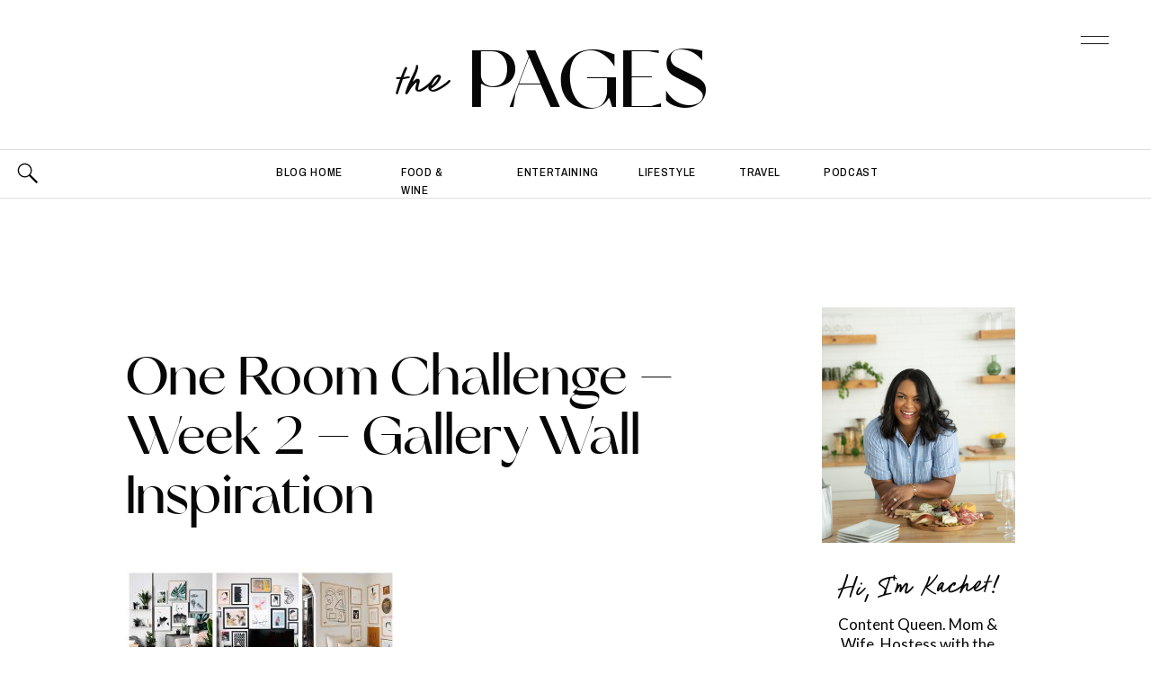

--- FILE ---
content_type: text/html; charset=UTF-8
request_url: https://thekachetlife.com/one-room-challenge-living-dining-room-week-2/one-room-challenge-week-2-gallery-wall-inspiration/
body_size: 27851
content:
<!DOCTYPE html>
<html lang="en-US" class="d">
<head>
<link rel="stylesheet" type="text/css" href="//lib.showit.co/engine/2.6.4/showit.css" />
<meta name='robots' content='index, follow, max-image-preview:large, max-snippet:-1, max-video-preview:-1' />

	<!-- This site is optimized with the Yoast SEO Premium plugin v20.0 (Yoast SEO v20.0) - https://yoast.com/wordpress/plugins/seo/ -->
	<title>One Room Challenge - Week 2 - Gallery Wall Inspiration - The Kachet Life</title>
	<link rel="canonical" href="https://thekachetlife.com/one-room-challenge-living-dining-room-week-2/one-room-challenge-week-2-gallery-wall-inspiration/" />
	<meta property="og:locale" content="en_US" />
	<meta property="og:type" content="article" />
	<meta property="og:title" content="One Room Challenge - Week 2 - Gallery Wall Inspiration - The Kachet Life" />
	<meta property="og:url" content="https://thekachetlife.com/one-room-challenge-living-dining-room-week-2/one-room-challenge-week-2-gallery-wall-inspiration/" />
	<meta property="og:site_name" content="The Kachet Life" />
	<meta property="og:image" content="https://thekachetlife.com/one-room-challenge-living-dining-room-week-2/one-room-challenge-week-2-gallery-wall-inspiration" />
	<meta property="og:image:width" content="1849" />
	<meta property="og:image:height" content="816" />
	<meta property="og:image:type" content="image/jpeg" />
	<meta name="twitter:card" content="summary_large_image" />
	<script type="application/ld+json" class="yoast-schema-graph">{"@context":"https://schema.org","@graph":[{"@type":"WebPage","@id":"https://thekachetlife.com/one-room-challenge-living-dining-room-week-2/one-room-challenge-week-2-gallery-wall-inspiration/","url":"https://thekachetlife.com/one-room-challenge-living-dining-room-week-2/one-room-challenge-week-2-gallery-wall-inspiration/","name":"One Room Challenge - Week 2 - Gallery Wall Inspiration - The Kachet Life","isPartOf":{"@id":"https://thekachetlife.com/#website"},"primaryImageOfPage":{"@id":"https://thekachetlife.com/one-room-challenge-living-dining-room-week-2/one-room-challenge-week-2-gallery-wall-inspiration/#primaryimage"},"image":{"@id":"https://thekachetlife.com/one-room-challenge-living-dining-room-week-2/one-room-challenge-week-2-gallery-wall-inspiration/#primaryimage"},"thumbnailUrl":"https://thekachetlife.com/wp-content/uploads/2019/04/One-Room-Challenge-Week-2-Gallery-Wall-Inspiration.jpg","datePublished":"2019-04-14T21:32:42+00:00","dateModified":"2019-04-14T21:32:42+00:00","breadcrumb":{"@id":"https://thekachetlife.com/one-room-challenge-living-dining-room-week-2/one-room-challenge-week-2-gallery-wall-inspiration/#breadcrumb"},"inLanguage":"en-US","potentialAction":[{"@type":"ReadAction","target":["https://thekachetlife.com/one-room-challenge-living-dining-room-week-2/one-room-challenge-week-2-gallery-wall-inspiration/"]}]},{"@type":"ImageObject","inLanguage":"en-US","@id":"https://thekachetlife.com/one-room-challenge-living-dining-room-week-2/one-room-challenge-week-2-gallery-wall-inspiration/#primaryimage","url":"https://thekachetlife.com/wp-content/uploads/2019/04/One-Room-Challenge-Week-2-Gallery-Wall-Inspiration.jpg","contentUrl":"https://thekachetlife.com/wp-content/uploads/2019/04/One-Room-Challenge-Week-2-Gallery-Wall-Inspiration.jpg","width":1849,"height":816},{"@type":"BreadcrumbList","@id":"https://thekachetlife.com/one-room-challenge-living-dining-room-week-2/one-room-challenge-week-2-gallery-wall-inspiration/#breadcrumb","itemListElement":[{"@type":"ListItem","position":1,"name":"Home","item":"https://thekachetlife.com/"},{"@type":"ListItem","position":2,"name":"One Room Challenge: Living/Dining Room &#8211; Week 2","item":"https://thekachetlife.com/one-room-challenge-living-dining-room-week-2/"},{"@type":"ListItem","position":3,"name":"One Room Challenge &#8211; Week 2 &#8211; Gallery Wall Inspiration"}]},{"@type":"WebSite","@id":"https://thekachetlife.com/#website","url":"https://thekachetlife.com/","name":"The Kachet Life","description":"Lifestyle Influencer + Coach","potentialAction":[{"@type":"SearchAction","target":{"@type":"EntryPoint","urlTemplate":"https://thekachetlife.com/?s={search_term_string}"},"query-input":"required name=search_term_string"}],"inLanguage":"en-US"}]}</script>
	<!-- / Yoast SEO Premium plugin. -->


<link rel="alternate" type="application/rss+xml" title="The Kachet Life &raquo; Feed" href="https://thekachetlife.com/feed/" />
<link rel="alternate" type="application/rss+xml" title="The Kachet Life &raquo; Comments Feed" href="https://thekachetlife.com/comments/feed/" />
<link rel="alternate" type="application/rss+xml" title="The Kachet Life &raquo; One Room Challenge &#8211; Week 2 &#8211; Gallery Wall Inspiration Comments Feed" href="https://thekachetlife.com/one-room-challenge-living-dining-room-week-2/one-room-challenge-week-2-gallery-wall-inspiration/feed/" />
		<!-- This site uses the Google Analytics by MonsterInsights plugin v9.11.1 - Using Analytics tracking - https://www.monsterinsights.com/ -->
		<!-- Note: MonsterInsights is not currently configured on this site. The site owner needs to authenticate with Google Analytics in the MonsterInsights settings panel. -->
					<!-- No tracking code set -->
				<!-- / Google Analytics by MonsterInsights -->
		<script type="text/javascript">
/* <![CDATA[ */
window._wpemojiSettings = {"baseUrl":"https:\/\/s.w.org\/images\/core\/emoji\/16.0.1\/72x72\/","ext":".png","svgUrl":"https:\/\/s.w.org\/images\/core\/emoji\/16.0.1\/svg\/","svgExt":".svg","source":{"concatemoji":"https:\/\/thekachetlife.com\/wp-includes\/js\/wp-emoji-release.min.js?ver=6.8.3"}};
/*! This file is auto-generated */
!function(s,n){var o,i,e;function c(e){try{var t={supportTests:e,timestamp:(new Date).valueOf()};sessionStorage.setItem(o,JSON.stringify(t))}catch(e){}}function p(e,t,n){e.clearRect(0,0,e.canvas.width,e.canvas.height),e.fillText(t,0,0);var t=new Uint32Array(e.getImageData(0,0,e.canvas.width,e.canvas.height).data),a=(e.clearRect(0,0,e.canvas.width,e.canvas.height),e.fillText(n,0,0),new Uint32Array(e.getImageData(0,0,e.canvas.width,e.canvas.height).data));return t.every(function(e,t){return e===a[t]})}function u(e,t){e.clearRect(0,0,e.canvas.width,e.canvas.height),e.fillText(t,0,0);for(var n=e.getImageData(16,16,1,1),a=0;a<n.data.length;a++)if(0!==n.data[a])return!1;return!0}function f(e,t,n,a){switch(t){case"flag":return n(e,"\ud83c\udff3\ufe0f\u200d\u26a7\ufe0f","\ud83c\udff3\ufe0f\u200b\u26a7\ufe0f")?!1:!n(e,"\ud83c\udde8\ud83c\uddf6","\ud83c\udde8\u200b\ud83c\uddf6")&&!n(e,"\ud83c\udff4\udb40\udc67\udb40\udc62\udb40\udc65\udb40\udc6e\udb40\udc67\udb40\udc7f","\ud83c\udff4\u200b\udb40\udc67\u200b\udb40\udc62\u200b\udb40\udc65\u200b\udb40\udc6e\u200b\udb40\udc67\u200b\udb40\udc7f");case"emoji":return!a(e,"\ud83e\udedf")}return!1}function g(e,t,n,a){var r="undefined"!=typeof WorkerGlobalScope&&self instanceof WorkerGlobalScope?new OffscreenCanvas(300,150):s.createElement("canvas"),o=r.getContext("2d",{willReadFrequently:!0}),i=(o.textBaseline="top",o.font="600 32px Arial",{});return e.forEach(function(e){i[e]=t(o,e,n,a)}),i}function t(e){var t=s.createElement("script");t.src=e,t.defer=!0,s.head.appendChild(t)}"undefined"!=typeof Promise&&(o="wpEmojiSettingsSupports",i=["flag","emoji"],n.supports={everything:!0,everythingExceptFlag:!0},e=new Promise(function(e){s.addEventListener("DOMContentLoaded",e,{once:!0})}),new Promise(function(t){var n=function(){try{var e=JSON.parse(sessionStorage.getItem(o));if("object"==typeof e&&"number"==typeof e.timestamp&&(new Date).valueOf()<e.timestamp+604800&&"object"==typeof e.supportTests)return e.supportTests}catch(e){}return null}();if(!n){if("undefined"!=typeof Worker&&"undefined"!=typeof OffscreenCanvas&&"undefined"!=typeof URL&&URL.createObjectURL&&"undefined"!=typeof Blob)try{var e="postMessage("+g.toString()+"("+[JSON.stringify(i),f.toString(),p.toString(),u.toString()].join(",")+"));",a=new Blob([e],{type:"text/javascript"}),r=new Worker(URL.createObjectURL(a),{name:"wpTestEmojiSupports"});return void(r.onmessage=function(e){c(n=e.data),r.terminate(),t(n)})}catch(e){}c(n=g(i,f,p,u))}t(n)}).then(function(e){for(var t in e)n.supports[t]=e[t],n.supports.everything=n.supports.everything&&n.supports[t],"flag"!==t&&(n.supports.everythingExceptFlag=n.supports.everythingExceptFlag&&n.supports[t]);n.supports.everythingExceptFlag=n.supports.everythingExceptFlag&&!n.supports.flag,n.DOMReady=!1,n.readyCallback=function(){n.DOMReady=!0}}).then(function(){return e}).then(function(){var e;n.supports.everything||(n.readyCallback(),(e=n.source||{}).concatemoji?t(e.concatemoji):e.wpemoji&&e.twemoji&&(t(e.twemoji),t(e.wpemoji)))}))}((window,document),window._wpemojiSettings);
/* ]]> */
</script>
<link rel='stylesheet' id='sbi_styles-css' href='https://thekachetlife.com/wp-content/plugins/instagram-feed/css/sbi-styles.min.css?ver=6.0.5' type='text/css' media='all' />
<style id='wp-emoji-styles-inline-css' type='text/css'>

	img.wp-smiley, img.emoji {
		display: inline !important;
		border: none !important;
		box-shadow: none !important;
		height: 1em !important;
		width: 1em !important;
		margin: 0 0.07em !important;
		vertical-align: -0.1em !important;
		background: none !important;
		padding: 0 !important;
	}
</style>
<link rel='stylesheet' id='wp-block-library-css' href='https://thekachetlife.com/wp-includes/css/dist/block-library/style.min.css?ver=6.8.3' type='text/css' media='all' />
<style id='classic-theme-styles-inline-css' type='text/css'>
/*! This file is auto-generated */
.wp-block-button__link{color:#fff;background-color:#32373c;border-radius:9999px;box-shadow:none;text-decoration:none;padding:calc(.667em + 2px) calc(1.333em + 2px);font-size:1.125em}.wp-block-file__button{background:#32373c;color:#fff;text-decoration:none}
</style>
<style id='global-styles-inline-css' type='text/css'>
:root{--wp--preset--aspect-ratio--square: 1;--wp--preset--aspect-ratio--4-3: 4/3;--wp--preset--aspect-ratio--3-4: 3/4;--wp--preset--aspect-ratio--3-2: 3/2;--wp--preset--aspect-ratio--2-3: 2/3;--wp--preset--aspect-ratio--16-9: 16/9;--wp--preset--aspect-ratio--9-16: 9/16;--wp--preset--color--black: #000000;--wp--preset--color--cyan-bluish-gray: #abb8c3;--wp--preset--color--white: #ffffff;--wp--preset--color--pale-pink: #f78da7;--wp--preset--color--vivid-red: #cf2e2e;--wp--preset--color--luminous-vivid-orange: #ff6900;--wp--preset--color--luminous-vivid-amber: #fcb900;--wp--preset--color--light-green-cyan: #7bdcb5;--wp--preset--color--vivid-green-cyan: #00d084;--wp--preset--color--pale-cyan-blue: #8ed1fc;--wp--preset--color--vivid-cyan-blue: #0693e3;--wp--preset--color--vivid-purple: #9b51e0;--wp--preset--gradient--vivid-cyan-blue-to-vivid-purple: linear-gradient(135deg,rgba(6,147,227,1) 0%,rgb(155,81,224) 100%);--wp--preset--gradient--light-green-cyan-to-vivid-green-cyan: linear-gradient(135deg,rgb(122,220,180) 0%,rgb(0,208,130) 100%);--wp--preset--gradient--luminous-vivid-amber-to-luminous-vivid-orange: linear-gradient(135deg,rgba(252,185,0,1) 0%,rgba(255,105,0,1) 100%);--wp--preset--gradient--luminous-vivid-orange-to-vivid-red: linear-gradient(135deg,rgba(255,105,0,1) 0%,rgb(207,46,46) 100%);--wp--preset--gradient--very-light-gray-to-cyan-bluish-gray: linear-gradient(135deg,rgb(238,238,238) 0%,rgb(169,184,195) 100%);--wp--preset--gradient--cool-to-warm-spectrum: linear-gradient(135deg,rgb(74,234,220) 0%,rgb(151,120,209) 20%,rgb(207,42,186) 40%,rgb(238,44,130) 60%,rgb(251,105,98) 80%,rgb(254,248,76) 100%);--wp--preset--gradient--blush-light-purple: linear-gradient(135deg,rgb(255,206,236) 0%,rgb(152,150,240) 100%);--wp--preset--gradient--blush-bordeaux: linear-gradient(135deg,rgb(254,205,165) 0%,rgb(254,45,45) 50%,rgb(107,0,62) 100%);--wp--preset--gradient--luminous-dusk: linear-gradient(135deg,rgb(255,203,112) 0%,rgb(199,81,192) 50%,rgb(65,88,208) 100%);--wp--preset--gradient--pale-ocean: linear-gradient(135deg,rgb(255,245,203) 0%,rgb(182,227,212) 50%,rgb(51,167,181) 100%);--wp--preset--gradient--electric-grass: linear-gradient(135deg,rgb(202,248,128) 0%,rgb(113,206,126) 100%);--wp--preset--gradient--midnight: linear-gradient(135deg,rgb(2,3,129) 0%,rgb(40,116,252) 100%);--wp--preset--font-size--small: 13px;--wp--preset--font-size--medium: 20px;--wp--preset--font-size--large: 36px;--wp--preset--font-size--x-large: 42px;--wp--preset--spacing--20: 0.44rem;--wp--preset--spacing--30: 0.67rem;--wp--preset--spacing--40: 1rem;--wp--preset--spacing--50: 1.5rem;--wp--preset--spacing--60: 2.25rem;--wp--preset--spacing--70: 3.38rem;--wp--preset--spacing--80: 5.06rem;--wp--preset--shadow--natural: 6px 6px 9px rgba(0, 0, 0, 0.2);--wp--preset--shadow--deep: 12px 12px 50px rgba(0, 0, 0, 0.4);--wp--preset--shadow--sharp: 6px 6px 0px rgba(0, 0, 0, 0.2);--wp--preset--shadow--outlined: 6px 6px 0px -3px rgba(255, 255, 255, 1), 6px 6px rgba(0, 0, 0, 1);--wp--preset--shadow--crisp: 6px 6px 0px rgba(0, 0, 0, 1);}:where(.is-layout-flex){gap: 0.5em;}:where(.is-layout-grid){gap: 0.5em;}body .is-layout-flex{display: flex;}.is-layout-flex{flex-wrap: wrap;align-items: center;}.is-layout-flex > :is(*, div){margin: 0;}body .is-layout-grid{display: grid;}.is-layout-grid > :is(*, div){margin: 0;}:where(.wp-block-columns.is-layout-flex){gap: 2em;}:where(.wp-block-columns.is-layout-grid){gap: 2em;}:where(.wp-block-post-template.is-layout-flex){gap: 1.25em;}:where(.wp-block-post-template.is-layout-grid){gap: 1.25em;}.has-black-color{color: var(--wp--preset--color--black) !important;}.has-cyan-bluish-gray-color{color: var(--wp--preset--color--cyan-bluish-gray) !important;}.has-white-color{color: var(--wp--preset--color--white) !important;}.has-pale-pink-color{color: var(--wp--preset--color--pale-pink) !important;}.has-vivid-red-color{color: var(--wp--preset--color--vivid-red) !important;}.has-luminous-vivid-orange-color{color: var(--wp--preset--color--luminous-vivid-orange) !important;}.has-luminous-vivid-amber-color{color: var(--wp--preset--color--luminous-vivid-amber) !important;}.has-light-green-cyan-color{color: var(--wp--preset--color--light-green-cyan) !important;}.has-vivid-green-cyan-color{color: var(--wp--preset--color--vivid-green-cyan) !important;}.has-pale-cyan-blue-color{color: var(--wp--preset--color--pale-cyan-blue) !important;}.has-vivid-cyan-blue-color{color: var(--wp--preset--color--vivid-cyan-blue) !important;}.has-vivid-purple-color{color: var(--wp--preset--color--vivid-purple) !important;}.has-black-background-color{background-color: var(--wp--preset--color--black) !important;}.has-cyan-bluish-gray-background-color{background-color: var(--wp--preset--color--cyan-bluish-gray) !important;}.has-white-background-color{background-color: var(--wp--preset--color--white) !important;}.has-pale-pink-background-color{background-color: var(--wp--preset--color--pale-pink) !important;}.has-vivid-red-background-color{background-color: var(--wp--preset--color--vivid-red) !important;}.has-luminous-vivid-orange-background-color{background-color: var(--wp--preset--color--luminous-vivid-orange) !important;}.has-luminous-vivid-amber-background-color{background-color: var(--wp--preset--color--luminous-vivid-amber) !important;}.has-light-green-cyan-background-color{background-color: var(--wp--preset--color--light-green-cyan) !important;}.has-vivid-green-cyan-background-color{background-color: var(--wp--preset--color--vivid-green-cyan) !important;}.has-pale-cyan-blue-background-color{background-color: var(--wp--preset--color--pale-cyan-blue) !important;}.has-vivid-cyan-blue-background-color{background-color: var(--wp--preset--color--vivid-cyan-blue) !important;}.has-vivid-purple-background-color{background-color: var(--wp--preset--color--vivid-purple) !important;}.has-black-border-color{border-color: var(--wp--preset--color--black) !important;}.has-cyan-bluish-gray-border-color{border-color: var(--wp--preset--color--cyan-bluish-gray) !important;}.has-white-border-color{border-color: var(--wp--preset--color--white) !important;}.has-pale-pink-border-color{border-color: var(--wp--preset--color--pale-pink) !important;}.has-vivid-red-border-color{border-color: var(--wp--preset--color--vivid-red) !important;}.has-luminous-vivid-orange-border-color{border-color: var(--wp--preset--color--luminous-vivid-orange) !important;}.has-luminous-vivid-amber-border-color{border-color: var(--wp--preset--color--luminous-vivid-amber) !important;}.has-light-green-cyan-border-color{border-color: var(--wp--preset--color--light-green-cyan) !important;}.has-vivid-green-cyan-border-color{border-color: var(--wp--preset--color--vivid-green-cyan) !important;}.has-pale-cyan-blue-border-color{border-color: var(--wp--preset--color--pale-cyan-blue) !important;}.has-vivid-cyan-blue-border-color{border-color: var(--wp--preset--color--vivid-cyan-blue) !important;}.has-vivid-purple-border-color{border-color: var(--wp--preset--color--vivid-purple) !important;}.has-vivid-cyan-blue-to-vivid-purple-gradient-background{background: var(--wp--preset--gradient--vivid-cyan-blue-to-vivid-purple) !important;}.has-light-green-cyan-to-vivid-green-cyan-gradient-background{background: var(--wp--preset--gradient--light-green-cyan-to-vivid-green-cyan) !important;}.has-luminous-vivid-amber-to-luminous-vivid-orange-gradient-background{background: var(--wp--preset--gradient--luminous-vivid-amber-to-luminous-vivid-orange) !important;}.has-luminous-vivid-orange-to-vivid-red-gradient-background{background: var(--wp--preset--gradient--luminous-vivid-orange-to-vivid-red) !important;}.has-very-light-gray-to-cyan-bluish-gray-gradient-background{background: var(--wp--preset--gradient--very-light-gray-to-cyan-bluish-gray) !important;}.has-cool-to-warm-spectrum-gradient-background{background: var(--wp--preset--gradient--cool-to-warm-spectrum) !important;}.has-blush-light-purple-gradient-background{background: var(--wp--preset--gradient--blush-light-purple) !important;}.has-blush-bordeaux-gradient-background{background: var(--wp--preset--gradient--blush-bordeaux) !important;}.has-luminous-dusk-gradient-background{background: var(--wp--preset--gradient--luminous-dusk) !important;}.has-pale-ocean-gradient-background{background: var(--wp--preset--gradient--pale-ocean) !important;}.has-electric-grass-gradient-background{background: var(--wp--preset--gradient--electric-grass) !important;}.has-midnight-gradient-background{background: var(--wp--preset--gradient--midnight) !important;}.has-small-font-size{font-size: var(--wp--preset--font-size--small) !important;}.has-medium-font-size{font-size: var(--wp--preset--font-size--medium) !important;}.has-large-font-size{font-size: var(--wp--preset--font-size--large) !important;}.has-x-large-font-size{font-size: var(--wp--preset--font-size--x-large) !important;}
:where(.wp-block-post-template.is-layout-flex){gap: 1.25em;}:where(.wp-block-post-template.is-layout-grid){gap: 1.25em;}
:where(.wp-block-columns.is-layout-flex){gap: 2em;}:where(.wp-block-columns.is-layout-grid){gap: 2em;}
:root :where(.wp-block-pullquote){font-size: 1.5em;line-height: 1.6;}
</style>
<link rel='stylesheet' id='contact-form-7-css' href='https://thekachetlife.com/wp-content/plugins/contact-form-7/includes/css/styles.css?ver=5.5.6.1' type='text/css' media='all' />
<link rel='stylesheet' id='sheknows-infuse-css' href='https://thekachetlife.com/wp-content/plugins/sheknows-infuse/public/css/style.css?ver=1.0.43' type='text/css' media='all' />
<link rel='stylesheet' id='pub-style-css' href='https://thekachetlife.com/wp-content/themes/showit/pubs/tp754nvh4i6jgbnwjpqc1q/20260109164839Szrwbdx/assets/pub.css?ver=1767977326' type='text/css' media='all' />
<script type="text/javascript" src="https://thekachetlife.com/wp-includes/js/jquery/jquery.min.js?ver=3.7.1" id="jquery-core-js"></script>
<script type="text/javascript" id="jquery-core-js-after">
/* <![CDATA[ */
$ = jQuery;
/* ]]> */
</script>
<script type="text/javascript" src="https://thekachetlife.com/wp-content/themes/showit/pubs/tp754nvh4i6jgbnwjpqc1q/20260109164839Szrwbdx/assets/pub.js?ver=1767977326" id="pub-script-js"></script>
<link rel="https://api.w.org/" href="https://thekachetlife.com/wp-json/" /><link rel="alternate" title="JSON" type="application/json" href="https://thekachetlife.com/wp-json/wp/v2/media/16757" /><link rel="EditURI" type="application/rsd+xml" title="RSD" href="https://thekachetlife.com/xmlrpc.php?rsd" />
<link rel='shortlink' href='https://thekachetlife.com/?p=16757' />
<link rel="alternate" title="oEmbed (JSON)" type="application/json+oembed" href="https://thekachetlife.com/wp-json/oembed/1.0/embed?url=https%3A%2F%2Fthekachetlife.com%2Fone-room-challenge-living-dining-room-week-2%2Fone-room-challenge-week-2-gallery-wall-inspiration%2F" />
<link rel="alternate" title="oEmbed (XML)" type="text/xml+oembed" href="https://thekachetlife.com/wp-json/oembed/1.0/embed?url=https%3A%2F%2Fthekachetlife.com%2Fone-room-challenge-living-dining-room-week-2%2Fone-room-challenge-week-2-gallery-wall-inspiration%2F&#038;format=xml" />
<!-- Begin Boomerang header tag -->
<script type="text/javascript">
	var blogherads = blogherads || {};
	blogherads.adq = blogherads.adq || [];

	blogherads.adq.push(function () {
												blogherads.setTargeting("ci", 16757);
								blogherads.setTargeting("pt", "attachment");
						if (blogherads.setADmantXData) {
						blogherads.setADmantXData({"fetchingDelay":109,"converter":"boilerpipe_article","version":"3.3.53","nwords":57,"url":"https:\/\/thekachetlife.com\/one-room-challenge-living-dining-room-week-2\/one-room-challenge-week-2-gallery-wall-inspiration\/","valid":"OK","delay":2,"entities":[{"score":3,"origin":"NORMAL","name":"life","type":"MAINLEMMAS"},{"score":3,"origin":"NORMAL","name":"inspiration","type":"MAINLEMMAS"},{"score":2,"origin":"NORMAL","name":"week","type":"MAINLEMMAS"},{"score":2,"origin":"NORMAL","name":"wall","type":"MAINLEMMAS"},{"score":2,"origin":"NORMAL","name":"room","type":"MAINLEMMAS"},{"score":2,"origin":"NORMAL","name":"gallery","type":"MAINLEMMAS"},{"score":2,"origin":"NORMAL","name":"challenge","type":"MAINLEMMAS"},{"score":1,"origin":"NORMAL","name":"Dallas","type":"PLACES"},{"score":1,"origin":"NORMAL","name":"beauty","type":"MAINLEMMAS"}],"admants":[{"score":44,"targeting":"Contextual","unique_id":4316,"origin":"ADMANTS","name":"S_4316","segment_type":"Custom","team":0,"type":"ADMANTS","title":"S_4316"},{"score":35,"targeting":"Contextual","unique_id":7075,"origin":"ADMANTS","name":"S_7075","segment_type":"Custom","team":0,"type":"ADMANTS","title":"S_7075"},{"score":35,"targeting":"Contextual","unique_id":6651,"origin":"ADMANTS","name":"S_6651","segment_type":"Custom","team":0,"type":"ADMANTS","title":"S_6651"},{"score":11,"targeting":"Contextual","unique_id":6766,"origin":"ADMANTS","name":"S_6766","segment_type":"Custom","team":0,"type":"ADMANTS","title":"S_6766"},{"score":10,"targeting":"Contextual","unique_id":6555,"origin":"ADMANTS","name":"S_6555","segment_type":"Custom","team":0,"type":"ADMANTS","title":"S_6555"},{"score":10,"targeting":"Contextual","unique_id":6554,"origin":"ADMANTS","name":"S_6554","segment_type":"Custom","team":0,"type":"ADMANTS","title":"S_6554"},{"score":10,"targeting":"Contextual","unique_id":4283,"origin":"ADMANTS","name":"S_4283","segment_type":"Custom","team":0,"type":"ADMANTS","title":"S_4283"}],"categories":[{"score":56,"origin":"NORMAL","name":"museums and galleries","type":"TOPICS","parents":["events and attractions"]},{"score":44,"origin":"VIRTUAL","name":"events and attractions","type":"TOPICS"}],"lang":"en","feelings":[{"score":35,"origin":"NORMAL","name":"positive sentiment","type":"FEELINGS","parents":["sentiment"]},{"score":27,"origin":"VIRTUAL","name":"sentiment","type":"FEELINGS"},{"score":16,"origin":"NORMAL","name":"joy","type":"FEELINGS","parents":["positive emotions","emotions"]},{"score":11,"origin":"VIRTUAL","name":"positive emotions","type":"FEELINGS","parents":["emotions"]},{"score":11,"origin":"VIRTUAL","name":"emotions","type":"FEELINGS"}],"key":"dcde31e32d21f5432ab192ee50f9e0a8ef294bab4778ada95dfabeb949b2b9ce","timestamp":1768492019,"info":"OK"}, "success");
		}
		});
</script>
<script type="text/javascript" async="async" data-cfasync="false" src="https://ads.blogherads.com/static/blogherads.js"></script>
<script type="text/javascript" async="async" data-cfasync="false" src="https://ads.blogherads.com/sk/12/123/1231628/27333/header.js"></script>
<!-- End Boomerang header tag -->
<link rel="icon" href="https://thekachetlife.com/wp-content/uploads/2025/10/cropped-TKL_Emblem-32x32.png" sizes="32x32" />
<link rel="icon" href="https://thekachetlife.com/wp-content/uploads/2025/10/cropped-TKL_Emblem-192x192.png" sizes="192x192" />
<link rel="apple-touch-icon" href="https://thekachetlife.com/wp-content/uploads/2025/10/cropped-TKL_Emblem-180x180.png" />
<meta name="msapplication-TileImage" content="https://thekachetlife.com/wp-content/uploads/2025/10/cropped-TKL_Emblem-270x270.png" />

<meta charset="UTF-8" />
<meta name="viewport" content="width=device-width, initial-scale=1" />
<link rel="icon" type="image/png" href="//static.showit.co/200/EgGfKMzH0jtlF92EMM3Oqw/160133/tkl_emblem.png" />
<link rel="preconnect" href="https://static.showit.co" />

<link rel="preconnect" href="https://fonts.googleapis.com">
<link rel="preconnect" href="https://fonts.gstatic.com" crossorigin>
<link href="https://fonts.googleapis.com/css?family=Lato:regular|Archivo+Narrow:500|Crimson+Pro:300|Lato:300|Overpass:600" rel="stylesheet" type="text/css"/>
<style>
@font-face{font-family:Des Montilles;src:url('//static.showit.co/file/4rtWqVIhxOZB9hR1pD3s-Q/160133/desmontilles-regular-webfont.woff');}
@font-face{font-family:Glancias Display;src:url('//static.showit.co/file/LySMxewxYVHaVqfmTw7E8A/160133/glancias-display-webfont.woff');}
</style>
<script id="init_data" type="application/json">
{"mobile":{"w":320,"bgMediaType":"none","bgFillType":"color","bgColor":"colors-7"},"desktop":{"w":1200,"defaultTrIn":{"type":"fade"},"defaultTrOut":{"type":"fade"},"bgColor":"colors-7","bgMediaType":"none","bgFillType":"color"},"sid":"tp754nvh4i6jgbnwjpqc1q","break":768,"assetURL":"//static.showit.co","contactFormId":"160133/289478","cfAction":"aHR0cHM6Ly9jbGllbnRzZXJ2aWNlLnNob3dpdC5jby9jb250YWN0Zm9ybQ==","sgAction":"aHR0cHM6Ly9jbGllbnRzZXJ2aWNlLnNob3dpdC5jby9zb2NpYWxncmlk","blockData":[{"slug":"menu-open","visible":"a","states":[{"d":{"bgFillType":"color","bgColor":"#000000:0","bgMediaType":"none"},"m":{"bgFillType":"color","bgColor":"#000000:0","bgMediaType":"none"},"slug":"view-1"}],"d":{"h":877,"w":1200,"locking":{"side":"t"},"nature":"wH","trIn":{"type":"slide","direction":"Down"},"trOut":{"type":"slide","duration":0.6,"direction":"Up"},"aav":1.8,"stateTrIn":{"type":"fade","duration":0.5},"stateTrOut":{"type":"fade","duration":0.5},"bgFillType":"color","bgColor":"colors-1","bgMediaType":"none","tr":{"in":{"cl":"slideInDown","d":"0.5","dl":"0"},"out":{"cl":"slideOutUp","d":0.6,"dl":"0"}}},"m":{"h":612,"w":320,"locking":{"side":"t"},"nature":"wH","trIn":{"type":"slide","direction":"Down"},"trOut":{"type":"slide","direction":"Up"},"aav":1.8,"stateTrIn":{"type":"fade","duration":0.5},"stateTrOut":{"type":"fade","duration":0.5},"bgFillType":"color","bgColor":"colors-1","bgMediaType":"none","tr":{"in":{"cl":"slideInDown","d":"0.5","dl":"0"},"out":{"cl":"slideOutUp","d":"0.5","dl":"0"}}},"stateTrans":[{"d":{"in":{"cl":"fadeIn","d":0.5,"dl":"0","od":"fadeIn"},"out":{"cl":"fadeOut","d":0.5,"dl":"0","od":"fadeOut"}},"m":{"in":{"cl":"fadeIn","d":0.5,"dl":"0","od":"fadeIn"},"out":{"cl":"fadeOut","d":0.5,"dl":"0","od":"fadeOut"}}}]},{"slug":"blog-menu","visible":"a","states":[{"d":{"bgFillType":"color","bgColor":"#000000:0","bgMediaType":"none"},"m":{"bgFillType":"color","bgColor":"#000000:0","bgMediaType":"none"},"slug":"view-1"},{"d":{"bgFillType":"color","bgColor":"#000000:0","bgMediaType":"none"},"m":{"bgFillType":"color","bgColor":"#000000:0","bgMediaType":"none"},"slug":"view-2"}],"d":{"h":166,"w":1200,"locking":{},"bgFillType":"color","bgColor":"colors-7","bgMediaType":"none"},"m":{"h":107,"w":320,"bgFillType":"color","bgColor":"colors-7","bgMediaType":"none"},"stateTrans":[{},{}]},{"slug":"blog-categories","visible":"a","states":[{"d":{"bgFillType":"color","bgColor":"#000000:0","bgMediaType":"none"},"m":{"bgFillType":"color","bgColor":"#000000:0","bgMediaType":"none"},"slug":"view-1"},{"d":{"bgFillType":"color","bgColor":"#000000:0","bgMediaType":"none"},"m":{"bgFillType":"color","bgColor":"#000000:0","bgMediaType":"none"},"slug":"view-2"}],"d":{"h":54,"w":1200,"bgFillType":"color","bgColor":"#ffffff","bgMediaType":"none"},"m":{"h":40,"w":320,"bgFillType":"color","bgColor":"#ffffff","bgMediaType":"none"},"stateTrans":[{},{}]},{"slug":"blog-mobile-category-menu","visible":"m","states":[],"d":{"h":58,"w":1200,"bgFillType":"color","bgColor":"colors-7","bgMediaType":"none"},"m":{"h":197,"w":320,"bgFillType":"color","bgColor":"colors-7","bgMediaType":"none"}},{"slug":"padding-1","visible":"a","states":[],"d":{"h":91,"w":1200,"bgFillType":"color","bgColor":"colors-7","bgMediaType":"none"},"m":{"h":16,"w":320,"bgFillType":"color","bgColor":"colors-7","bgMediaType":"none"}},{"slug":"blog-sidebar","visible":"d","states":[],"d":{"h":20,"w":1200,"bgFillType":"color","bgColor":"#000000:0","bgMediaType":"none"},"m":{"h":374,"w":320,"bgFillType":"color","bgColor":"colors-7","bgMediaType":"none"}},{"slug":"post-title","visible":"a","states":[],"d":{"h":218,"w":1200,"nature":"dH","bgFillType":"color","bgColor":"colors-7","bgMediaType":"none"},"m":{"h":226,"w":320,"nature":"dH","bgFillType":"color","bgColor":"colors-7","bgMediaType":"none"}},{"slug":"content-area","visible":"a","states":[],"d":{"h":983,"w":1200,"nature":"dH","bgFillType":"color","bgColor":"colors-7","bgMediaType":"none"},"m":{"h":1774,"w":320,"nature":"dH","bgFillType":"color","bgColor":"colors-7","bgMediaType":"none"}},{"slug":"download-alt","visible":"a","states":[],"d":{"h":746,"w":1200,"bgFillType":"color","bgColor":"#000000","bgMediaType":"image","bgImage":{"key":"b0xC12nmAJf1uqH6BwGl3w/160133/graphics_5.png","aspect_ratio":1.71429,"title":"Graphics (5)","type":"asset"},"bgOpacity":"80","bgPos":"cm","bgScale":"cover","bgScroll":"x"},"m":{"h":604,"w":320,"bgFillType":"color","bgColor":"colors-0","bgMediaType":"image","bgImage":{"key":"b0xC12nmAJf1uqH6BwGl3w/160133/graphics_5.png","aspect_ratio":1.71429,"title":"Graphics (5)","type":"asset"},"bgOpacity":"80","bgPos":"cm","bgScale":"cover","bgScroll":"x"}},{"slug":"footer","visible":"a","states":[],"d":{"h":592,"w":1200,"bgFillType":"color","bgColor":"colors-1","bgMediaType":"none"},"m":{"h":872,"w":320,"bgFillType":"color","bgColor":"colors-1","bgMediaType":"none"}},{"slug":"instagram","visible":"a","states":[],"d":{"h":240,"w":1200,"bgFillType":"color","bgColor":"colors-0","bgMediaType":"none"},"m":{"h":321,"w":320,"bgFillType":"color","bgColor":"colors-0","bgMediaType":"none"}}],"elementData":[{"type":"text","visible":"d","id":"menu-open_view-1_0","blockId":"menu-open","m":{"x":0,"y":2012,"w":320,"h":86,"a":0},"d":{"x":54,"y":741,"w":373,"h":100,"a":0}},{"type":"text","visible":"a","id":"menu-open_view-1_1","blockId":"menu-open","m":{"x":175,"y":319,"w":99,"h":14,"a":0},"d":{"x":513,"y":450,"w":121,"h":27,"a":0}},{"type":"text","visible":"a","id":"menu-open_view-1_2","blockId":"menu-open","m":{"x":14,"y":319,"w":124,"h":14,"a":0},"d":{"x":330,"y":450,"w":148,"h":27,"a":0}},{"type":"text","visible":"a","id":"menu-open_view-1_3","blockId":"menu-open","m":{"x":81,"y":346,"w":56,"h":18,"a":0},"d":{"x":669,"y":450,"w":80,"h":14,"a":0}},{"type":"text","visible":"a","id":"menu-open_view-1_4","blockId":"menu-open","m":{"x":52,"y":104,"w":217,"h":25,"a":0},"d":{"x":492,"y":172,"w":217,"h":40,"a":0}},{"type":"graphic","visible":"a","id":"menu-open_view-1_5","blockId":"menu-open","m":{"x":0,"y":383,"w":72,"h":112,"a":0,"trIn":{"cl":"fadeIn","d":"0.5","dl":2}},"d":{"x":54,"y":473,"w":163,"h":231,"a":0},"c":{"key":"Vl-cK68Fn9w2Clanl8V0tg/160133/kachet-rose.jpg","aspect_ratio":0.6665}},{"type":"graphic","visible":"a","id":"menu-open_view-1_6","blockId":"menu-open","m":{"x":53,"y":418,"w":93,"h":92,"a":0,"trIn":{"cl":"fadeIn","d":"0.5","dl":3}},"d":{"x":286,"y":540,"w":152,"h":152,"a":0},"c":{"key":"1Znm0joIZsUf2uz-Lq_BXg/160133/dsc04546.jpg","aspect_ratio":1.50037}},{"type":"graphic","visible":"a","id":"menu-open_view-1_7","blockId":"menu-open","m":{"x":248,"y":396,"w":72,"h":99,"a":0,"trIn":{"cl":"fadeIn","d":"0.5","dl":1.2}},"d":{"x":961,"y":490,"w":184,"h":235,"a":0},"c":{"key":"Fu9_7_jGy1sx23xKu2bDqQ/160133/dsc05011.jpg","aspect_ratio":0.6665}},{"type":"graphic","visible":"d","id":"menu-open_view-1_8","blockId":"menu-open","m":{"x":205,"y":449,"w":80,"h":96,"a":0,"trIn":{"cl":"fadeIn","d":"0.5","dl":2.5}},"d":{"x":503,"y":587,"w":171,"h":191,"a":0},"c":{"key":"j0TvIonXhdqznNF3WageBg/160133/20250319-313a2170.jpg","aspect_ratio":0.66688}},{"type":"graphic","visible":"a","id":"menu-open_view-1_9","blockId":"menu-open","m":{"x":195,"y":440,"w":76,"h":77,"a":0,"trIn":{"cl":"fadeIn","d":"0.5","dl":3.5}},"d":{"x":744,"y":562,"w":149,"h":149,"a":0},"c":{"key":"zvP8yzGTLCrQB2098fiwBg/160133/img_9850.jpg","aspect_ratio":0.66688}},{"type":"text","visible":"d","id":"menu-open_view-1_10","blockId":"menu-open","m":{"x":110,"y":2108,"w":100,"h":58,"a":0},"d":{"x":1000,"y":778,"w":57,"h":33,"a":0}},{"type":"icon","visible":"a","id":"menu-open_view-1_11","blockId":"menu-open","m":{"x":114,"y":542,"w":20,"h":24,"a":0},"d":{"x":1064,"y":778,"w":20,"h":24,"a":0}},{"type":"icon","visible":"a","id":"menu-open_view-1_12","blockId":"menu-open","m":{"x":150,"y":542,"w":20,"h":24,"a":0},"d":{"x":1125,"y":778,"w":20,"h":24,"a":0}},{"type":"icon","visible":"a","id":"menu-open_view-1_13","blockId":"menu-open","m":{"x":186,"y":542,"w":20,"h":26,"a":0},"d":{"x":1093,"y":778,"w":20,"h":26,"a":0}},{"type":"icon","visible":"a","id":"menu-open_view-1_14","blockId":"menu-open","m":{"x":274,"y":7,"w":43,"h":36,"a":0,"lockV":"t"},"d":{"x":1122,"y":22,"w":48,"h":67,"a":0,"lockH":"r","lockV":"t"},"pc":[{"type":"hide","block":"menu-open"}]},{"type":"text","visible":"a","id":"menu-open_view-1_15","blockId":"menu-open","m":{"x":36,"y":144,"w":102,"h":34,"a":0},"d":{"x":409,"y":225,"w":157,"h":66,"a":0,"o":100}},{"type":"text","visible":"a","id":"menu-open_view-1_16","blockId":"menu-open","m":{"x":162,"y":144,"w":120,"h":39,"a":0},"d":{"x":604,"y":225,"w":187,"h":61,"a":0,"o":100}},{"type":"text","visible":"a","id":"menu-open_view-1_17","blockId":"menu-open","m":{"x":60,"y":183,"w":176,"h":36,"a":0},"d":{"x":332,"y":292,"w":243,"h":56,"a":0,"o":100}},{"type":"text","visible":"a","id":"menu-open_view-1_18","blockId":"menu-open","m":{"x":55,"y":222,"w":210,"h":36,"a":0},"d":{"x":614,"y":291,"w":255,"h":56,"a":0,"o":100}},{"type":"text","visible":"a","id":"menu-open_view-1_19","blockId":"menu-open","m":{"x":26,"y":258,"w":92,"h":32,"a":0},"d":{"x":374,"y":359,"w":170,"h":56,"a":0,"o":100}},{"type":"text","visible":"a","id":"menu-open_view-1_20","blockId":"menu-open","m":{"x":142,"y":258,"w":152,"h":33,"a":0},"d":{"x":574,"y":359,"w":252,"h":62,"a":0,"o":100}},{"type":"text","visible":"a","id":"menu-open_view-1_21","blockId":"menu-open","m":{"x":142,"y":144,"w":19,"h":39,"a":0},"d":{"x":527,"y":225,"w":111,"h":66,"a":0,"o":100}},{"type":"text","visible":"a","id":"menu-open_view-1_22","blockId":"menu-open","m":{"x":118,"y":259,"w":22,"h":31,"a":0},"d":{"x":538,"y":291,"w":111,"h":62,"a":0,"o":100}},{"type":"text","visible":"a","id":"menu-open_view-1_23","blockId":"menu-open","m":{"x":223,"y":184,"w":24,"h":42,"a":0},"d":{"x":492,"y":359,"w":111,"h":70,"a":0,"o":100}},{"type":"text","visible":"a","id":"menu-open_view-1_24","blockId":"menu-open","m":{"x":172,"y":346,"w":70,"h":16,"a":0},"d":{"x":784,"y":450,"w":87,"h":14,"a":0}},{"type":"graphic","visible":"a","id":"menu-open_view-1_25","blockId":"menu-open","m":{"x":131,"y":18,"w":58,"h":60,"a":0,"lockV":"t"},"d":{"x":549,"y":33,"w":103,"h":107,"a":0,"lockV":"t"},"c":{"key":"gIXi7LSkZ6hIdJ1frTMNDQ/160133/tkl_emblem_white.png","aspect_ratio":1.03015}},{"type":"icon","visible":"a","id":"blog-menu_0","blockId":"blog-menu","m":{"x":281,"y":2,"w":23,"h":42,"a":0},"d":{"x":1117,"y":24,"w":41,"h":41,"a":0,"lockH":"r"},"pc":[{"type":"show","block":"menu-open"}]},{"type":"text","visible":"a","id":"blog-menu_1","blockId":"blog-menu","m":{"x":81,"y":42,"w":207,"h":43,"a":0},"d":{"x":457,"y":37,"w":315,"h":93,"a":0,"trIn":{"cl":"fadeIn","d":"0.5","dl":"0"}}},{"type":"text","visible":"a","id":"blog-menu_2","blockId":"blog-menu","m":{"x":60,"y":42,"w":72,"h":43,"a":0,"trIn":{"cl":"fadeIn","d":"0.5","dl":"0"}},"d":{"x":403,"y":61,"w":66,"h":44,"a":0,"trIn":{"cl":"fadeIn","d":"0.5","dl":"0"}}},{"type":"text","visible":"d","id":"blog-categories_0","blockId":"blog-categories","m":{"x":20,"y":106,"w":87,"h":16,"a":0},"d":{"x":267,"y":16,"w":91,"h":24,"a":0}},{"type":"text","visible":"m","id":"blog-categories_1","blockId":"blog-categories","m":{"x":37,"y":13,"w":87,"h":16,"a":0},"d":{"x":47,"y":31,"w":83,"h":24,"a":0},"pc":[{"type":"show","block":"blog-mobile-category-menu"}]},{"type":"text","visible":"d","id":"blog-categories_2","blockId":"blog-categories","m":{"x":184,"y":116,"w":81,"h":22,"a":0},"d":{"x":406,"y":16,"w":81,"h":24,"a":0}},{"type":"text","visible":"d","id":"blog-categories_3","blockId":"blog-categories","m":{"x":77,"y":100,"w":118,"h":22,"a":0},"d":{"x":535,"y":16,"w":88,"h":24,"a":0}},{"type":"text","visible":"d","id":"blog-categories_4","blockId":"blog-categories","m":{"x":170,"y":66,"w":118,"h":22,"a":0},"d":{"x":670,"y":16,"w":64,"h":24,"a":0}},{"type":"line","visible":"a","id":"blog-categories_5","blockId":"blog-categories","m":{"x":-5,"y":0,"w":325,"a":0},"d":{"x":-49,"y":0,"w":1299,"h":1,"a":0,"lockH":"s"}},{"type":"text","visible":"d","id":"blog-categories_6","blockId":"blog-categories","m":{"x":170,"y":56,"w":118,"h":22,"a":0},"d":{"x":782,"y":16,"w":46,"h":24,"a":0}},{"type":"line","visible":"a","id":"blog-categories_7","blockId":"blog-categories","m":{"x":-5,"y":0,"w":325,"a":0},"d":{"x":-37,"y":54,"w":1299,"h":1,"a":0,"lockH":"s"}},{"type":"icon","visible":"d","id":"blog-categories_8","blockId":"blog-categories","m":{"x":10,"y":18,"w":20,"h":18,"a":0},"d":{"x":17,"y":-10,"w":28,"h":74,"a":0,"lockH":"l"}},{"type":"icon","visible":"m","id":"blog-categories_view-1_0","blockId":"blog-categories","m":{"x":11,"y":11,"w":20,"h":18,"a":0},"d":{"x":22,"y":7,"w":28,"h":74,"a":0,"lockH":"l"},"pc":[{"type":"show","block":"blog-mobile-category-menu"}]},{"type":"text","visible":"d","id":"blog-categories_view-1_1","blockId":"blog-categories","m":{"x":170,"y":56,"w":118,"h":22,"a":0},"d":{"x":876,"y":16,"w":57,"h":24,"a":0}},{"type":"line","visible":"d","id":"blog-categories_view-2_0","blockId":"blog-categories","m":{"x":48,"y":46,"w":224,"h":3,"a":0},"d":{"x":56,"y":37,"w":211,"h":1,"a":0,"lockH":"l"}},{"type":"text","visible":"d","id":"blog-categories_view-2_1","blockId":"blog-categories","m":{"x":103,"y":37,"w":113.39999999999999,"h":21,"a":0},"d":{"x":61,"y":12,"w":206,"h":25,"a":0}},{"type":"line","visible":"a","id":"blog-mobile-category-menu_0","blockId":"blog-mobile-category-menu","m":{"x":-5,"y":0,"w":325,"a":0},"d":{"x":-49,"y":0,"w":1299,"h":1,"a":0,"lockH":"s"}},{"type":"text","visible":"a","id":"blog-mobile-category-menu_1","blockId":"blog-mobile-category-menu","m":{"x":33,"y":25,"w":87,"h":16,"a":0},"d":{"x":37,"y":21,"w":83,"h":24,"a":0}},{"type":"text","visible":"a","id":"blog-mobile-category-menu_2","blockId":"blog-mobile-category-menu","m":{"x":33,"y":56,"w":118,"h":22,"a":0},"d":{"x":298,"y":21,"w":103,"h":24,"a":0}},{"type":"text","visible":"a","id":"blog-mobile-category-menu_3","blockId":"blog-mobile-category-menu","m":{"x":33,"y":86,"w":118,"h":22,"a":0},"d":{"x":429,"y":21,"w":103,"h":24,"a":0}},{"type":"text","visible":"a","id":"blog-mobile-category-menu_4","blockId":"blog-mobile-category-menu","m":{"x":170,"y":25,"w":118,"h":22,"a":0},"d":{"x":569,"y":21,"w":69,"h":24,"a":0}},{"type":"text","visible":"a","id":"blog-mobile-category-menu_5","blockId":"blog-mobile-category-menu","m":{"x":170,"y":56,"w":118,"h":22,"a":0},"d":{"x":673,"y":21,"w":69,"h":24,"a":0}},{"type":"simple","visible":"a","id":"blog-mobile-category-menu_6","blockId":"blog-mobile-category-menu","m":{"x":33,"y":126,"w":243,"h":42,"a":0},"d":{"x":360,"y":17,"w":480,"h":23.200000000000003,"a":0}},{"type":"text","visible":"a","id":"blog-mobile-category-menu_7","blockId":"blog-mobile-category-menu","m":{"x":47,"y":129,"w":216,"h":32,"a":0,"trIn":{"cl":"fadeIn","d":"0.5","dl":"0"}},"d":{"x":322,"y":42,"w":211,"h":126,"a":0,"trIn":{"cl":"fadeIn","d":"0.5","dl":"0"}}},{"type":"icon","visible":"a","id":"blog-mobile-category-menu_8","blockId":"blog-mobile-category-menu","m":{"x":270,"y":15,"w":36,"h":36,"a":0},"d":{"x":550,"y":-21,"w":100,"h":100,"a":0},"pc":[{"type":"hide","block":"blog-mobile-category-menu"}]},{"type":"text","visible":"a","id":"blog-mobile-category-menu_9","blockId":"blog-mobile-category-menu","m":{"x":170,"y":86,"w":118,"h":22,"a":0},"d":{"x":673,"y":21,"w":69,"h":24,"a":0}},{"type":"line","visible":"a","id":"padding-1_0","blockId":"padding-1","m":{"x":-5,"y":0,"w":325,"a":0},"d":{"x":-49,"y":0,"w":1299,"h":1,"a":0,"lockH":"s"}},{"type":"graphic","visible":"d","id":"blog-sidebar_0","blockId":"blog-sidebar","m":{"x":-1,"y":-1,"w":321,"h":231,"a":0},"d":{"x":874,"y":31,"w":215,"h":262,"a":0,"gs":{"s":100}},"c":{"key":"Mrhsd7h51rdQHZMWh_vxyQ/160133/img_6652.jpg","aspect_ratio":0.66667}},{"type":"text","visible":"a","id":"blog-sidebar_1","blockId":"blog-sidebar","m":{"x":79,"y":174,"w":162,"h":27,"a":0},"d":{"x":888,"y":317,"w":186,"h":22,"a":358}},{"type":"text","visible":"d","id":"blog-sidebar_2","blockId":"blog-sidebar","m":{"x":51,"y":432,"w":227,"h":270,"a":0},"d":{"x":880,"y":373,"w":200,"h":112,"a":0}},{"type":"text","visible":"a","id":"blog-sidebar_3","blockId":"blog-sidebar","m":{"x":103,"y":312,"w":115,"h":22,"a":0},"d":{"x":851,"y":622,"w":276,"h":44,"a":0}},{"type":"graphic","visible":"a","id":"blog-sidebar_4","blockId":"blog-sidebar","m":{"x":61,"y":371,"w":198,"h":190,"a":0,"gs":{"s":100}},"d":{"x":884,"y":685,"w":198,"h":190,"a":0,"gs":{"s":50}},"c":{"key":"bylYj3JX2gNHFamlJ4dJGA/160133/screenshot_2025-07-29_at_7_03_01_pm.png","aspect_ratio":1.22251}},{"type":"text","visible":"a","id":"blog-sidebar_5","blockId":"blog-sidebar","m":{"x":56,"y":581,"w":208,"h":80,"a":0},"d":{"x":893,"y":898,"w":176,"h":51,"a":0}},{"type":"graphic","visible":"a","id":"blog-sidebar_6","blockId":"blog-sidebar","m":{"x":61,"y":705,"w":198,"h":190,"a":0},"d":{"x":882,"y":973,"w":198,"h":190,"a":0,"gs":{"s":40}},"c":{"key":"hESMdQ3AmhtUzMEtXiWK_w/160133/screenshot_2025-07-29_at_7_04_16_pm.png","aspect_ratio":1.02449}},{"type":"text","visible":"a","id":"blog-sidebar_7","blockId":"blog-sidebar","m":{"x":81,"y":915,"w":159,"h":64,"a":0},"d":{"x":901,"y":1186,"w":159,"h":50,"a":0}},{"type":"graphic","visible":"a","id":"blog-sidebar_8","blockId":"blog-sidebar","m":{"x":61,"y":1057,"w":198,"h":190,"a":0},"d":{"x":882,"y":1261,"w":198,"h":190,"a":0,"gs":{"s":50}},"c":{"key":"Yemf2zTFbjcVVstaAOx50w/160133/screenshot_2025-07-29_at_7_05_17_pm.png","aspect_ratio":0.91981}},{"type":"text","visible":"a","id":"blog-sidebar_9","blockId":"blog-sidebar","m":{"x":68,"y":1267,"w":185,"h":65,"a":0},"d":{"x":878,"y":1475,"w":207,"h":47,"a":0}},{"type":"simple","visible":"a","id":"blog-sidebar_10","blockId":"blog-sidebar","m":{"x":102,"y":612,"w":117,"h":46,"a":0,"trIn":{"cl":"fadeIn","d":"0.5","dl":"0"}},"d":{"x":902,"y":504,"w":159,"h":60,"a":0,"trIn":{"cl":"fadeIn","d":"0.5","dl":"0"}}},{"type":"text","visible":"a","id":"blog-sidebar_11","blockId":"blog-sidebar","m":{"x":118,"y":624,"w":85,"h":21,"a":0,"trIn":{"cl":"fadeIn","d":"0.5","dl":"0"}},"d":{"x":922,"y":522,"w":118,"h":25,"a":0,"trIn":{"cl":"fadeIn","d":"0.5","dl":"0"}}},{"type":"text","visible":"a","id":"post-title_0","blockId":"post-title","m":{"x":30,"y":60,"w":229,"h":22,"a":0},"d":{"x":100,"y":9,"w":650,"h":25,"a":0}},{"type":"text","visible":"a","id":"post-title_1","blockId":"post-title","m":{"x":30,"y":93,"w":240,"h":103,"a":0},"d":{"x":100,"y":54,"w":650,"h":113,"a":0}},{"type":"text","visible":"a","id":"content-area_0","blockId":"content-area","m":{"x":30,"y":17,"w":260,"h":1692,"a":0},"d":{"x":100,"y":0,"w":650,"h":866,"a":0}},{"type":"simple","visible":"a","id":"download-alt_0","blockId":"download-alt","m":{"x":35,"y":79,"w":250,"h":446,"a":0},"d":{"x":117,"y":135,"w":431,"h":477,"a":0,"lockH":"l"}},{"type":"iframe","visible":"a","id":"download-alt_1","blockId":"download-alt","m":{"x":25,"y":179,"w":270,"h":335,"a":0},"d":{"x":139,"y":311,"w":388,"h":334,"a":0,"lockH":"l"}},{"type":"text","visible":"a","id":"download-alt_2","blockId":"download-alt","m":{"x":53,"y":148,"w":215,"h":91,"a":0},"d":{"x":156,"y":230,"w":355,"h":123,"a":0,"trIn":{"cl":"fadeIn","d":"0.5","dl":"0"},"lockH":"l"}},{"type":"text","visible":"a","id":"download-alt_3","blockId":"download-alt","m":{"x":72,"y":235,"w":177,"h":70,"a":0},"d":{"x":164,"y":374,"w":338,"h":66,"a":0,"trIn":{"cl":"fadeIn","d":"0.5","dl":"0"},"lockH":"l"}},{"type":"text","visible":"a","id":"download-alt_4","blockId":"download-alt","m":{"x":70,"y":107,"w":181,"h":26,"a":359},"d":{"x":221,"y":178,"w":224,"h":43,"a":357,"trIn":{"cl":"fadeIn","d":"0.5","dl":"0"},"lockH":"l"}},{"type":"text","visible":"d","id":"footer_0","blockId":"footer","m":{"x":77,"y":277,"w":167,"h":31,"a":0},"d":{"x":94,"y":156,"w":182,"h":42,"a":0}},{"type":"text","visible":"a","id":"footer_1","blockId":"footer","m":{"x":60,"y":150,"w":201,"h":109,"a":0,"trIn":{"cl":"fadeIn","d":"0.5","dl":"0"}},"d":{"x":445,"y":315,"w":310,"h":118,"a":0}},{"type":"iframe","visible":"a","id":"footer_2","blockId":"footer","m":{"x":20,"y":498,"w":280,"h":610,"a":0},"d":{"x":860,"y":133,"w":302,"h":345,"a":0}},{"type":"text","visible":"a","id":"footer_3","blockId":"footer","m":{"x":93,"y":284,"w":134,"h":17,"a":0,"trIn":{"cl":"fadeIn","d":"0.5","dl":"0"}},"d":{"x":103,"y":215,"w":165,"h":19,"a":0,"trIn":{"cl":"fadeIn","d":"0.5","dl":"0"}}},{"type":"text","visible":"a","id":"footer_4","blockId":"footer","m":{"x":93,"y":309,"w":134,"h":17,"a":0,"trIn":{"cl":"fadeIn","d":"0.5","dl":"0"}},"d":{"x":103,"y":246,"w":165,"h":19,"a":0,"trIn":{"cl":"fadeIn","d":"0.5","dl":"0"}}},{"type":"text","visible":"a","id":"footer_5","blockId":"footer","m":{"x":93,"y":334,"w":134,"h":17,"a":0,"trIn":{"cl":"fadeIn","d":"0.5","dl":"0"}},"d":{"x":103,"y":276,"w":165,"h":19,"a":0,"trIn":{"cl":"fadeIn","d":"0.5","dl":"0"}}},{"type":"text","visible":"a","id":"footer_6","blockId":"footer","m":{"x":93,"y":359,"w":134,"h":17,"a":0,"trIn":{"cl":"fadeIn","d":"0.5","dl":"0"}},"d":{"x":103,"y":307,"w":165,"h":19,"a":0,"trIn":{"cl":"fadeIn","d":"0.5","dl":"0"}}},{"type":"icon","visible":"a","id":"footer_7","blockId":"footer","m":{"x":152,"y":468,"w":16,"h":16,"a":0,"trIn":{"cl":"fadeIn","d":"0.5","dl":"0"}},"d":{"x":97,"y":544,"w":21,"h":21,"a":0,"lockH":"l"}},{"type":"icon","visible":"a","id":"footer_8","blockId":"footer","m":{"x":180,"y":468,"w":16,"h":16,"a":0,"trIn":{"cl":"fadeIn","d":"0.5","dl":"0"}},"d":{"x":61,"y":544,"w":21,"h":21,"a":0,"lockH":"l"}},{"type":"icon","visible":"a","id":"footer_9","blockId":"footer","m":{"x":124,"y":468,"w":16,"h":16,"a":0,"trIn":{"cl":"fadeIn","d":"0.5","dl":"0"}},"d":{"x":26,"y":544,"w":21,"h":21,"a":0,"lockH":"l"}},{"type":"text","visible":"a","id":"footer_10","blockId":"footer","m":{"x":84,"y":526,"w":153,"h":30,"a":0,"trIn":{"cl":"fadeIn","d":"0.5","dl":"0"}},"d":{"x":916,"y":156,"w":182,"h":42,"a":0}},{"type":"text","visible":"a","id":"footer_11","blockId":"footer","m":{"x":28,"y":572,"w":265,"h":52,"a":0,"trIn":{"cl":"fadeIn","d":"0.5","dl":"0"}},"d":{"x":884,"y":206,"w":246,"h":42,"a":0}},{"type":"icon","visible":"m","id":"footer_12","blockId":"footer","m":{"x":278,"y":13,"w":36,"h":48,"a":270},"d":{"x":550,"y":225,"w":100,"h":100,"a":0}},{"type":"text","visible":"a","id":"footer_13","blockId":"footer","m":{"x":93,"y":434,"w":134,"h":17,"a":0,"trIn":{"cl":"fadeIn","d":"0.5","dl":"0"}},"d":{"x":103,"y":398,"w":165,"h":19,"a":0,"trIn":{"cl":"fadeIn","d":"0.5","dl":"0"}}},{"type":"text","visible":"a","id":"footer_14","blockId":"footer","m":{"x":93,"y":409,"w":134,"h":17,"a":0,"trIn":{"cl":"fadeIn","d":"0.5","dl":"0"}},"d":{"x":103,"y":368,"w":165,"h":19,"a":0,"trIn":{"cl":"fadeIn","d":"0.5","dl":"0"}}},{"type":"text","visible":"a","id":"footer_15","blockId":"footer","m":{"x":93,"y":384,"w":134,"h":17,"a":0,"trIn":{"cl":"fadeIn","d":"0.5","dl":"0"}},"d":{"x":103,"y":337,"w":165,"h":19,"a":0,"trIn":{"cl":"fadeIn","d":"0.5","dl":"0"}}},{"type":"text","visible":"a","id":"footer_16","blockId":"footer","m":{"x":16,"y":850,"w":289,"h":11,"a":0},"d":{"x":798,"y":552,"w":389,"h":25,"a":0,"lockH":"r"}},{"type":"graphic","visible":"a","id":"footer_17","blockId":"footer","m":{"x":110,"y":31,"w":108,"h":105,"a":0},"d":{"x":515,"y":113,"w":170,"h":185,"a":0},"c":{"key":"gIXi7LSkZ6hIdJ1frTMNDQ/160133/tkl_emblem_white.png","aspect_ratio":1.03015}},{"type":"social","visible":"a","id":"instagram_0","blockId":"instagram","m":{"x":-4,"y":0,"w":327,"h":321,"a":0},"d":{"x":0,"y":0,"w":1478,"h":240,"a":0,"lockH":"s"}}]}
</script>
<link
rel="stylesheet"
type="text/css"
href="https://cdnjs.cloudflare.com/ajax/libs/animate.css/3.4.0/animate.min.css"
/>


<script src="//lib.showit.co/engine/2.6.4/showit-lib.min.js"></script>
<script src="//lib.showit.co/engine/2.6.4/showit.min.js"></script>
<script>

function initPage(){

}
</script>

<style id="si-page-css">
html.m {background-color:rgba(255,255,255,1);}
html.d {background-color:rgba(255,255,255,1);}
.d .se:has(.st-primary) {border-radius:10px;box-shadow:none;opacity:1;overflow:hidden;transition-duration:0.5s;}
.d .st-primary {padding:10px 14px 10px 14px;border-width:0px;border-color:rgba(7,7,7,1);background-color:rgba(7,7,7,1);background-image:none;border-radius:inherit;transition-duration:0.5s;}
.d .st-primary span {color:rgba(255,255,255,1);font-family:'Archivo Narrow';font-weight:500;font-style:normal;font-size:16px;text-align:left;text-transform:uppercase;letter-spacing:0.05em;line-height:1.6;transition-duration:0.5s;}
.d .se:has(.st-primary:hover), .d .se:has(.trigger-child-hovers:hover .st-primary) {}
.d .st-primary.se-button:hover, .d .trigger-child-hovers:hover .st-primary.se-button {background-color:rgba(7,7,7,1);background-image:none;transition-property:background-color,background-image;}
.d .st-primary.se-button:hover span, .d .trigger-child-hovers:hover .st-primary.se-button span {}
.m .se:has(.st-primary) {border-radius:10px;box-shadow:none;opacity:1;overflow:hidden;}
.m .st-primary {padding:10px 14px 10px 14px;border-width:0px;border-color:rgba(7,7,7,1);background-color:rgba(7,7,7,1);background-image:none;border-radius:inherit;}
.m .st-primary span {color:rgba(255,255,255,1);font-family:'Archivo Narrow';font-weight:500;font-style:normal;font-size:13px;text-align:left;text-transform:uppercase;letter-spacing:0.05em;line-height:1.6;}
.d .se:has(.st-secondary) {border-radius:10px;box-shadow:none;opacity:1;overflow:hidden;transition-duration:0.5s;}
.d .st-secondary {padding:10px 14px 10px 14px;border-width:2px;border-color:rgba(7,7,7,1);background-color:rgba(0,0,0,0);background-image:none;border-radius:inherit;transition-duration:0.5s;}
.d .st-secondary span {color:rgba(7,7,7,1);font-family:'Archivo Narrow';font-weight:500;font-style:normal;font-size:16px;text-align:left;text-transform:uppercase;letter-spacing:0.05em;line-height:1.6;transition-duration:0.5s;}
.d .se:has(.st-secondary:hover), .d .se:has(.trigger-child-hovers:hover .st-secondary) {}
.d .st-secondary.se-button:hover, .d .trigger-child-hovers:hover .st-secondary.se-button {border-color:rgba(7,7,7,0.7);background-color:rgba(0,0,0,0);background-image:none;transition-property:border-color,background-color,background-image;}
.d .st-secondary.se-button:hover span, .d .trigger-child-hovers:hover .st-secondary.se-button span {color:rgba(7,7,7,0.7);transition-property:color;}
.m .se:has(.st-secondary) {border-radius:10px;box-shadow:none;opacity:1;overflow:hidden;}
.m .st-secondary {padding:10px 14px 10px 14px;border-width:2px;border-color:rgba(7,7,7,1);background-color:rgba(0,0,0,0);background-image:none;border-radius:inherit;}
.m .st-secondary span {color:rgba(7,7,7,1);font-family:'Archivo Narrow';font-weight:500;font-style:normal;font-size:13px;text-align:left;text-transform:uppercase;letter-spacing:0.05em;line-height:1.6;}
.d .st-d-title,.d .se-wpt h1 {color:rgba(7,7,7,1);line-height:1.1;letter-spacing:0em;font-size:48px;text-align:left;font-family:'Glancias Display';font-weight:400;font-style:normal;}
.d .se-wpt h1 {margin-bottom:35px;}
.d .st-d-title.se-rc a {color:rgba(7,7,7,1);}
.d .st-d-title.se-rc a:hover {text-decoration:underline;color:rgba(7,7,7,1);opacity:0.8;}
.m .st-m-title,.m .se-wpt h1 {color:rgba(7,7,7,1);line-height:1.1;letter-spacing:0em;font-size:36px;text-align:left;font-family:'Glancias Display';font-weight:400;font-style:normal;}
.m .se-wpt h1 {margin-bottom:20px;}
.m .st-m-title.se-rc a {color:rgba(7,7,7,1);}
.m .st-m-title.se-rc a:hover {text-decoration:underline;color:rgba(7,7,7,1);opacity:0.8;}
.d .st-d-heading,.d .se-wpt h2 {color:rgba(7,7,7,1);line-height:1.1;letter-spacing:0em;font-size:35px;text-align:left;font-family:'Glancias Display';font-weight:400;font-style:normal;}
.d .se-wpt h2 {margin-bottom:24px;}
.d .st-d-heading.se-rc a {color:rgba(7,7,7,1);}
.d .st-d-heading.se-rc a:hover {text-decoration:underline;color:rgba(7,7,7,1);opacity:0.8;}
.m .st-m-heading,.m .se-wpt h2 {color:rgba(7,7,7,1);line-height:1.1;letter-spacing:0em;font-size:23px;text-align:left;font-family:'Glancias Display';font-weight:400;font-style:normal;}
.m .se-wpt h2 {margin-bottom:20px;}
.m .st-m-heading.se-rc a {color:rgba(7,7,7,1);}
.m .st-m-heading.se-rc a:hover {text-decoration:underline;color:rgba(7,7,7,1);opacity:0.8;}
.d .st-d-subheading,.d .se-wpt h3 {color:rgba(7,7,7,1);text-transform:uppercase;line-height:1.6;letter-spacing:0.05em;font-size:16px;text-align:left;font-family:'Archivo Narrow';font-weight:500;font-style:normal;}
.d .se-wpt h3 {margin-bottom:18px;}
.d .st-d-subheading.se-rc a {color:rgba(7,7,7,1);}
.d .st-d-subheading.se-rc a:hover {text-decoration:underline;color:rgba(7,7,7,1);opacity:0.8;}
.m .st-m-subheading,.m .se-wpt h3 {color:rgba(7,7,7,1);text-transform:uppercase;line-height:1.6;letter-spacing:0.05em;font-size:13px;text-align:left;font-family:'Archivo Narrow';font-weight:500;font-style:normal;}
.m .se-wpt h3 {margin-bottom:18px;}
.m .st-m-subheading.se-rc a {color:rgba(7,7,7,1);}
.m .st-m-subheading.se-rc a:hover {text-decoration:underline;color:rgba(7,7,7,1);opacity:0.8;}
.d .st-d-paragraph {color:rgba(7,7,7,1);line-height:1.5;letter-spacing:0em;font-size:18px;text-align:left;font-family:'Lato';font-weight:400;font-style:normal;}
.d .se-wpt p {margin-bottom:16px;}
.d .st-d-paragraph.se-rc a {color:rgba(7,7,7,1);}
.d .st-d-paragraph.se-rc a:hover {text-decoration:underline;color:rgba(7,7,7,1);opacity:0.8;}
.m .st-m-paragraph {color:rgba(7,7,7,1);line-height:1.6;letter-spacing:0em;font-size:14px;text-align:left;font-family:'Lato';font-weight:400;font-style:normal;}
.m .se-wpt p {margin-bottom:12px;}
.m .st-m-paragraph.se-rc a {color:rgba(7,7,7,1);}
.m .st-m-paragraph.se-rc a:hover {text-decoration:underline;color:rgba(7,7,7,1);opacity:0.8;}
.sib-menu-open {z-index:20;}
.m .sib-menu-open {height:612px;display:none;}
.d .sib-menu-open {height:877px;display:none;}
.m .sib-menu-open .ss-bg {background-color:rgba(58,65,63,1);}
.d .sib-menu-open .ss-bg {background-color:rgba(58,65,63,1);}
.m .sib-menu-open.sb-nm-wH .sc {height:612px;}
.d .sib-menu-open.sb-nd-wH .sc {height:877px;}
.m .sib-menu-open .sis-menu-open_view-1 {background-color:rgba(0,0,0,0);}
.d .sib-menu-open .sis-menu-open_view-1 {background-color:rgba(0,0,0,0);}
.d .sie-menu-open_view-1_0 {left:54px;top:741px;width:373px;height:100px;}
.m .sie-menu-open_view-1_0 {left:0px;top:2012px;width:320px;height:86px;display:none;}
.d .sie-menu-open_view-1_0-text {color:rgba(255,255,255,1);font-size:15px;text-align:left;font-family:'Lato';font-weight:400;font-style:normal;overflow:hidden;}
.m .sie-menu-open_view-1_0-text {color:rgba(255,255,255,1);font-size:15px;text-align:left;font-family:'Lato';font-weight:400;font-style:normal;overflow:hidden;}
.d .sie-menu-open_view-1_1:hover {opacity:1;transition-duration:0.3s;transition-property:opacity;}
.m .sie-menu-open_view-1_1:hover {opacity:1;transition-duration:0.3s;transition-property:opacity;}
.d .sie-menu-open_view-1_1 {left:513px;top:450px;width:121px;height:27px;transition-duration:0.3s;transition-property:opacity;}
.m .sie-menu-open_view-1_1 {left:175px;top:319px;width:99px;height:14px;transition-duration:0.3s;transition-property:opacity;}
.d .sie-menu-open_view-1_1-text:hover {color:rgba(93,107,71,1);}
.m .sie-menu-open_view-1_1-text:hover {color:rgba(93,107,71,1);}
.d .sie-menu-open_view-1_1-text {color:rgba(255,255,255,1);font-size:14px;text-align:center;transition-duration:0.5s;transition-property:color;}
.m .sie-menu-open_view-1_1-text {color:rgba(255,255,255,1);font-size:12px;text-align:center;transition-duration:0.5s;transition-property:color;}
.d .sie-menu-open_view-1_2:hover {opacity:1;transition-duration:0.3s;transition-property:opacity;}
.m .sie-menu-open_view-1_2:hover {opacity:1;transition-duration:0.3s;transition-property:opacity;}
.d .sie-menu-open_view-1_2 {left:330px;top:450px;width:148px;height:27px;transition-duration:0.3s;transition-property:opacity;}
.m .sie-menu-open_view-1_2 {left:14px;top:319px;width:124px;height:14px;transition-duration:0.3s;transition-property:opacity;}
.d .sie-menu-open_view-1_2-text:hover {color:rgba(93,107,71,1);}
.m .sie-menu-open_view-1_2-text:hover {color:rgba(93,107,71,1);}
.d .sie-menu-open_view-1_2-text {color:rgba(255,255,255,1);font-size:14px;text-align:center;font-family:'Archivo Narrow';font-weight:500;font-style:normal;transition-duration:0.5s;transition-property:color;}
.m .sie-menu-open_view-1_2-text {color:rgba(255,255,255,1);font-size:12px;text-align:center;font-family:'Archivo Narrow';font-weight:500;font-style:normal;transition-duration:0.5s;transition-property:color;}
.d .sie-menu-open_view-1_3:hover {opacity:1;transition-duration:0.3s;transition-property:opacity;}
.m .sie-menu-open_view-1_3:hover {opacity:1;transition-duration:0.3s;transition-property:opacity;}
.d .sie-menu-open_view-1_3 {left:669px;top:450px;width:80px;height:14px;transition-duration:0.3s;transition-property:opacity;}
.m .sie-menu-open_view-1_3 {left:81px;top:346px;width:56px;height:18px;transition-duration:0.3s;transition-property:opacity;}
.d .sie-menu-open_view-1_3-text:hover {color:rgba(93,107,71,1);}
.m .sie-menu-open_view-1_3-text:hover {color:rgba(93,107,71,1);}
.d .sie-menu-open_view-1_3-text {color:rgba(255,255,255,1);font-size:14px;text-align:center;transition-duration:0.5s;transition-property:color;}
.m .sie-menu-open_view-1_3-text {color:rgba(255,255,255,1);font-size:12px;text-align:center;transition-duration:0.5s;transition-property:color;}
.d .sie-menu-open_view-1_4 {left:492px;top:172px;width:217px;height:40px;}
.m .sie-menu-open_view-1_4 {left:52px;top:104px;width:217px;height:25px;}
.d .sie-menu-open_view-1_4-text {color:rgba(255,255,255,1);line-height:1.2;font-size:35px;text-align:center;font-family:'Des Montilles';font-weight:400;font-style:normal;}
.m .sie-menu-open_view-1_4-text {color:rgba(255,255,255,1);line-height:1.2;font-size:22px;text-align:center;font-family:'Des Montilles';font-weight:400;font-style:normal;}
.d .sie-menu-open_view-1_5 {left:54px;top:473px;width:163px;height:231px;}
.m .sie-menu-open_view-1_5 {left:0px;top:383px;width:72px;height:112px;}
.d .sie-menu-open_view-1_5 .se-img {background-repeat:no-repeat;background-size:cover;background-position:50% 50%;border-radius:inherit;}
.m .sie-menu-open_view-1_5 .se-img {background-repeat:no-repeat;background-size:cover;background-position:50% 50%;border-radius:inherit;}
.d .sie-menu-open_view-1_6 {left:286px;top:540px;width:152px;height:152px;}
.m .sie-menu-open_view-1_6 {left:53px;top:418px;width:93px;height:92px;}
.d .sie-menu-open_view-1_6 .se-img {background-repeat:no-repeat;background-size:cover;background-position:50% 50%;border-radius:inherit;}
.m .sie-menu-open_view-1_6 .se-img {background-repeat:no-repeat;background-size:cover;background-position:50% 50%;border-radius:inherit;}
.d .sie-menu-open_view-1_7 {left:961px;top:490px;width:184px;height:235px;}
.m .sie-menu-open_view-1_7 {left:248px;top:396px;width:72px;height:99px;}
.d .sie-menu-open_view-1_7 .se-img {background-repeat:no-repeat;background-size:cover;background-position:50% 50%;border-radius:inherit;}
.m .sie-menu-open_view-1_7 .se-img {background-repeat:no-repeat;background-size:cover;background-position:50% 50%;border-radius:inherit;}
.d .sie-menu-open_view-1_8 {left:503px;top:587px;width:171px;height:191px;}
.m .sie-menu-open_view-1_8 {left:205px;top:449px;width:80px;height:96px;display:none;}
.d .sie-menu-open_view-1_8 .se-img {background-repeat:no-repeat;background-size:cover;background-position:50% 50%;border-radius:inherit;}
.m .sie-menu-open_view-1_8 .se-img {background-repeat:no-repeat;background-size:cover;background-position:50% 50%;border-radius:inherit;}
.d .sie-menu-open_view-1_9 {left:744px;top:562px;width:149px;height:149px;}
.m .sie-menu-open_view-1_9 {left:195px;top:440px;width:76px;height:77px;}
.d .sie-menu-open_view-1_9 .se-img {background-repeat:no-repeat;background-size:cover;background-position:50% 50%;border-radius:inherit;}
.m .sie-menu-open_view-1_9 .se-img {background-repeat:no-repeat;background-size:cover;background-position:50% 50%;border-radius:inherit;}
.d .sie-menu-open_view-1_10 {left:1000px;top:778px;width:57px;height:33px;}
.m .sie-menu-open_view-1_10 {left:110px;top:2108px;width:100px;height:58px;display:none;}
.d .sie-menu-open_view-1_10-text {color:rgba(255,255,255,1);font-size:21px;text-align:left;font-family:'Des Montilles';font-weight:400;font-style:normal;overflow:hidden;}
.m .sie-menu-open_view-1_10-text {color:rgba(255,255,255,1);font-size:21px;text-align:left;font-family:'Des Montilles';font-weight:400;font-style:normal;overflow:hidden;}
.d .sie-menu-open_view-1_11 {left:1064px;top:778px;width:20px;height:24px;}
.m .sie-menu-open_view-1_11 {left:114px;top:542px;width:20px;height:24px;}
.d .sie-menu-open_view-1_11 svg {fill:rgba(255,255,255,1);}
.m .sie-menu-open_view-1_11 svg {fill:rgba(255,255,255,1);}
.d .sie-menu-open_view-1_12 {left:1125px;top:778px;width:20px;height:24px;}
.m .sie-menu-open_view-1_12 {left:150px;top:542px;width:20px;height:24px;}
.d .sie-menu-open_view-1_12 svg {fill:rgba(255,255,255,1);}
.m .sie-menu-open_view-1_12 svg {fill:rgba(255,255,255,1);}
.d .sie-menu-open_view-1_13 {left:1093px;top:778px;width:20px;height:26px;}
.m .sie-menu-open_view-1_13 {left:186px;top:542px;width:20px;height:26px;}
.d .sie-menu-open_view-1_13 svg {fill:rgba(255,255,255,1);}
.m .sie-menu-open_view-1_13 svg {fill:rgba(255,255,255,1);}
.d .sie-menu-open_view-1_14 {left:1122px;top:22px;width:48px;height:67px;}
.m .sie-menu-open_view-1_14 {left:274px;top:7px;width:43px;height:36px;}
.d .sie-menu-open_view-1_14 svg {fill:rgba(255,255,255,1);}
.m .sie-menu-open_view-1_14 svg {fill:rgba(255,255,255,1);}
.d .sie-menu-open_view-1_15:hover {opacity:1;transition-duration:0.3s;transition-property:opacity;}
.m .sie-menu-open_view-1_15:hover {opacity:1;transition-duration:0.3s;transition-property:opacity;}
.d .sie-menu-open_view-1_15 {left:409px;top:225px;width:157px;height:66px;opacity:1;transition-duration:0.3s;transition-property:opacity;}
.m .sie-menu-open_view-1_15 {left:36px;top:144px;width:102px;height:34px;opacity:1;transition-duration:0.3s;transition-property:opacity;}
.d .sie-menu-open_view-1_15-text:hover {color:rgba(93,107,71,1);}
.m .sie-menu-open_view-1_15-text:hover {color:rgba(93,107,71,1);}
.d .sie-menu-open_view-1_15-text {color:rgba(255,255,255,1);font-size:54px;transition-duration:0.5s;transition-property:color;}
.m .sie-menu-open_view-1_15-text {color:rgba(255,255,255,1);text-transform:uppercase;font-size:31px;text-align:center;transition-duration:0.5s;transition-property:color;}
.d .sie-menu-open_view-1_16:hover {opacity:1;transition-duration:0.3s;transition-property:opacity;}
.m .sie-menu-open_view-1_16:hover {opacity:1;transition-duration:0.3s;transition-property:opacity;}
.d .sie-menu-open_view-1_16 {left:604px;top:225px;width:187px;height:61px;opacity:1;transition-duration:0.3s;transition-property:opacity;}
.m .sie-menu-open_view-1_16 {left:162px;top:144px;width:120px;height:39px;opacity:1;transition-duration:0.3s;transition-property:opacity;}
.d .sie-menu-open_view-1_16-text:hover {color:rgba(93,107,71,1);}
.m .sie-menu-open_view-1_16-text:hover {color:rgba(93,107,71,1);}
.d .sie-menu-open_view-1_16-text {color:rgba(255,255,255,1);font-size:54px;transition-duration:0.5s;transition-property:color;}
.m .sie-menu-open_view-1_16-text {color:rgba(255,255,255,1);text-transform:uppercase;font-size:31px;text-align:center;transition-duration:0.5s;transition-property:color;}
.d .sie-menu-open_view-1_17:hover {opacity:1;transition-duration:0.3s;transition-property:opacity;}
.m .sie-menu-open_view-1_17:hover {opacity:1;transition-duration:0.3s;transition-property:opacity;}
.d .sie-menu-open_view-1_17 {left:332px;top:292px;width:243px;height:56px;opacity:1;transition-duration:0.3s;transition-property:opacity;}
.m .sie-menu-open_view-1_17 {left:60px;top:183px;width:176px;height:36px;opacity:1;transition-duration:0.3s;transition-property:opacity;}
.d .sie-menu-open_view-1_17-text:hover {color:rgba(93,107,71,1);}
.m .sie-menu-open_view-1_17-text:hover {color:rgba(93,107,71,1);}
.d .sie-menu-open_view-1_17-text {color:rgba(255,255,255,1);font-size:54px;transition-duration:0.5s;transition-property:color;}
.m .sie-menu-open_view-1_17-text {color:rgba(255,255,255,1);text-transform:uppercase;font-size:31px;text-align:center;transition-duration:0.5s;transition-property:color;}
.d .sie-menu-open_view-1_18:hover {opacity:1;transition-duration:0.3s;transition-property:opacity;}
.m .sie-menu-open_view-1_18:hover {opacity:1;transition-duration:0.3s;transition-property:opacity;}
.d .sie-menu-open_view-1_18 {left:614px;top:291px;width:255px;height:56px;opacity:1;transition-duration:0.3s;transition-property:opacity;}
.m .sie-menu-open_view-1_18 {left:55px;top:222px;width:210px;height:36px;opacity:1;transition-duration:0.3s;transition-property:opacity;}
.d .sie-menu-open_view-1_18-text:hover {color:rgba(93,107,71,1);}
.m .sie-menu-open_view-1_18-text:hover {color:rgba(93,107,71,1);}
.d .sie-menu-open_view-1_18-text {color:rgba(255,255,255,1);font-size:54px;transition-duration:0.5s;transition-property:color;}
.m .sie-menu-open_view-1_18-text {color:rgba(255,255,255,1);text-transform:uppercase;font-size:31px;text-align:center;transition-duration:0.5s;transition-property:color;}
.d .sie-menu-open_view-1_19:hover {opacity:1;transition-duration:0.3s;transition-property:opacity;}
.m .sie-menu-open_view-1_19:hover {opacity:1;transition-duration:0.3s;transition-property:opacity;}
.d .sie-menu-open_view-1_19 {left:374px;top:359px;width:170px;height:56px;opacity:1;transition-duration:0.3s;transition-property:opacity;}
.m .sie-menu-open_view-1_19 {left:26px;top:258px;width:92px;height:32px;opacity:1;transition-duration:0.3s;transition-property:opacity;}
.d .sie-menu-open_view-1_19-text:hover {color:rgba(93,107,71,1);}
.m .sie-menu-open_view-1_19-text:hover {color:rgba(93,107,71,1);}
.d .sie-menu-open_view-1_19-text {color:rgba(255,255,255,1);font-size:54px;transition-duration:0.5s;transition-property:color;}
.m .sie-menu-open_view-1_19-text {color:rgba(255,255,255,1);text-transform:uppercase;font-size:31px;text-align:center;transition-duration:0.5s;transition-property:color;}
.d .sie-menu-open_view-1_20:hover {opacity:1;transition-duration:0.3s;transition-property:opacity;}
.m .sie-menu-open_view-1_20:hover {opacity:1;transition-duration:0.3s;transition-property:opacity;}
.d .sie-menu-open_view-1_20 {left:574px;top:359px;width:252px;height:62px;opacity:1;transition-duration:0.3s;transition-property:opacity;}
.m .sie-menu-open_view-1_20 {left:142px;top:258px;width:152px;height:33px;opacity:1;transition-duration:0.3s;transition-property:opacity;}
.d .sie-menu-open_view-1_20-text:hover {color:rgba(93,107,71,1);}
.m .sie-menu-open_view-1_20-text:hover {color:rgba(93,107,71,1);}
.d .sie-menu-open_view-1_20-text {color:rgba(255,255,255,1);font-size:54px;transition-duration:0.5s;transition-property:color;}
.m .sie-menu-open_view-1_20-text {color:rgba(255,255,255,1);text-transform:uppercase;font-size:31px;text-align:center;transition-duration:0.5s;transition-property:color;}
.d .sie-menu-open_view-1_21:hover {opacity:1;transition-duration:0.3s;transition-property:opacity;}
.m .sie-menu-open_view-1_21:hover {opacity:1;transition-duration:0.3s;transition-property:opacity;}
.d .sie-menu-open_view-1_21 {left:527px;top:225px;width:111px;height:66px;opacity:1;transition-duration:0.3s;transition-property:opacity;}
.m .sie-menu-open_view-1_21 {left:142px;top:144px;width:19px;height:39px;opacity:1;transition-duration:0.3s;transition-property:opacity;}
.d .sie-menu-open_view-1_21-text:hover {color:rgba(93,107,71,1);}
.m .sie-menu-open_view-1_21-text:hover {color:rgba(93,107,71,1);}
.d .sie-menu-open_view-1_21-text {color:rgba(255,255,255,1);font-size:54px;text-align:center;transition-duration:0.5s;transition-property:color;}
.m .sie-menu-open_view-1_21-text {color:rgba(255,255,255,1);text-transform:uppercase;font-size:31px;text-align:center;transition-duration:0.5s;transition-property:color;}
.d .sie-menu-open_view-1_22:hover {opacity:1;transition-duration:0.3s;transition-property:opacity;}
.m .sie-menu-open_view-1_22:hover {opacity:1;transition-duration:0.3s;transition-property:opacity;}
.d .sie-menu-open_view-1_22 {left:538px;top:291px;width:111px;height:62px;opacity:1;transition-duration:0.3s;transition-property:opacity;}
.m .sie-menu-open_view-1_22 {left:118px;top:259px;width:22px;height:31px;opacity:1;transition-duration:0.3s;transition-property:opacity;}
.d .sie-menu-open_view-1_22-text:hover {color:rgba(93,107,71,1);}
.m .sie-menu-open_view-1_22-text:hover {color:rgba(93,107,71,1);}
.d .sie-menu-open_view-1_22-text {color:rgba(255,255,255,1);font-size:54px;text-align:center;transition-duration:0.5s;transition-property:color;}
.m .sie-menu-open_view-1_22-text {color:rgba(255,255,255,1);text-transform:uppercase;font-size:31px;text-align:center;transition-duration:0.5s;transition-property:color;}
.d .sie-menu-open_view-1_23:hover {opacity:1;transition-duration:0.3s;transition-property:opacity;}
.m .sie-menu-open_view-1_23:hover {opacity:1;transition-duration:0.3s;transition-property:opacity;}
.d .sie-menu-open_view-1_23 {left:492px;top:359px;width:111px;height:70px;opacity:1;transition-duration:0.3s;transition-property:opacity;}
.m .sie-menu-open_view-1_23 {left:223px;top:184px;width:24px;height:42px;opacity:1;transition-duration:0.3s;transition-property:opacity;}
.d .sie-menu-open_view-1_23-text:hover {color:rgba(93,107,71,1);}
.m .sie-menu-open_view-1_23-text:hover {color:rgba(93,107,71,1);}
.d .sie-menu-open_view-1_23-text {color:rgba(255,255,255,1);font-size:54px;text-align:center;transition-duration:0.5s;transition-property:color;}
.m .sie-menu-open_view-1_23-text {color:rgba(255,255,255,1);text-transform:uppercase;font-size:31px;text-align:center;transition-duration:0.5s;transition-property:color;}
.d .sie-menu-open_view-1_24:hover {opacity:1;transition-duration:0.3s;transition-property:opacity;}
.m .sie-menu-open_view-1_24:hover {opacity:1;transition-duration:0.3s;transition-property:opacity;}
.d .sie-menu-open_view-1_24 {left:784px;top:450px;width:87px;height:14px;transition-duration:0.3s;transition-property:opacity;}
.m .sie-menu-open_view-1_24 {left:172px;top:346px;width:70px;height:16px;transition-duration:0.3s;transition-property:opacity;}
.d .sie-menu-open_view-1_24-text:hover {color:rgba(93,107,71,1);}
.m .sie-menu-open_view-1_24-text:hover {color:rgba(93,107,71,1);}
.d .sie-menu-open_view-1_24-text {color:rgba(255,255,255,1);font-size:14px;text-align:center;transition-duration:0.5s;transition-property:color;}
.m .sie-menu-open_view-1_24-text {color:rgba(255,255,255,1);font-size:12px;text-align:center;transition-duration:0.5s;transition-property:color;}
.d .sie-menu-open_view-1_25 {left:549px;top:33px;width:103px;height:107px;}
.m .sie-menu-open_view-1_25 {left:131px;top:18px;width:58px;height:60px;}
.d .sie-menu-open_view-1_25 .se-img {background-repeat:no-repeat;background-size:cover;background-position:50% 50%;border-radius:inherit;}
.m .sie-menu-open_view-1_25 .se-img {background-repeat:no-repeat;background-size:cover;background-position:50% 50%;border-radius:inherit;}
.sib-blog-menu {z-index:4;}
.m .sib-blog-menu {height:107px;}
.d .sib-blog-menu {height:166px;}
.m .sib-blog-menu .ss-bg {background-color:rgba(255,255,255,1);}
.d .sib-blog-menu .ss-bg {background-color:rgba(255,255,255,1);}
.d .sie-blog-menu_0 {left:1117px;top:24px;width:41px;height:41px;}
.m .sie-blog-menu_0 {left:281px;top:2px;width:23px;height:42px;}
.d .sie-blog-menu_0 svg {fill:rgba(15,15,15,1);}
.m .sie-blog-menu_0 svg {fill:rgba(15,15,15,1);}
.d .sie-blog-menu_1 {left:457px;top:37px;width:315px;height:93px;}
.m .sie-blog-menu_1 {left:81px;top:42px;width:207px;height:43px;}
.d .sie-blog-menu_1-text {text-transform:uppercase;font-size:90px;text-align:center;}
.m .sie-blog-menu_1-text {text-transform:uppercase;line-height:1.1;font-size:45px;text-align:center;}
.d .sie-blog-menu_2 {left:403px;top:61px;width:66px;height:44px;}
.m .sie-blog-menu_2 {left:60px;top:42px;width:72px;height:43px;}
.d .sie-blog-menu_2-text {font-size:55px;text-align:left;font-family:'Des Montilles';font-weight:400;font-style:normal;}
.m .sie-blog-menu_2-text {font-size:45px;text-align:left;font-family:'Des Montilles';font-weight:400;font-style:normal;}
.m .sib-blog-menu .sis-blog-menu_view-1 {background-color:rgba(0,0,0,0);}
.d .sib-blog-menu .sis-blog-menu_view-1 {background-color:rgba(0,0,0,0);}
.m .sib-blog-menu .sis-blog-menu_view-2 {background-color:rgba(0,0,0,0);}
.d .sib-blog-menu .sis-blog-menu_view-2 {background-color:rgba(0,0,0,0);}
.m .sib-blog-categories {height:40px;}
.d .sib-blog-categories {height:54px;}
.m .sib-blog-categories .ss-bg {background-color:rgba(255,255,255,1);}
.d .sib-blog-categories .ss-bg {background-color:rgba(255,255,255,1);}
.d .sie-blog-categories_0 {left:267px;top:16px;width:91px;height:24px;}
.m .sie-blog-categories_0 {left:20px;top:106px;width:87px;height:16px;display:none;}
.d .sie-blog-categories_0-text {color:rgba(7,7,7,1);font-size:13px;font-family:'Archivo Narrow';font-weight:500;font-style:normal;}
.m .sie-blog-categories_0-text {color:rgba(7,7,7,1);line-height:1.5;font-size:11px;text-align:left;}
.d .sie-blog-categories_1 {left:47px;top:31px;width:83px;height:24px;display:none;}
.m .sie-blog-categories_1 {left:37px;top:13px;width:87px;height:16px;}
.d .sie-blog-categories_1-text {color:rgba(7,7,7,1);text-transform:uppercase;line-height:1.6;letter-spacing:0.05em;font-size:13px;text-align:center;font-family:'Archivo Narrow';font-weight:500;font-style:normal;}
.m .sie-blog-categories_1-text {color:rgba(7,7,7,1);text-transform:uppercase;line-height:1.5;letter-spacing:0.05em;font-size:11px;text-align:left;font-family:'Archivo Narrow';font-weight:500;font-style:normal;}
.d .sie-blog-categories_1-text.se-rc a {color:rgba(7,7,7,1);text-decoration:underline;}
.d .sie-blog-categories_1-text.se-rc a:hover {text-decoration:underline;color:rgba(7,7,7,1);opacity:0.8;}
.m .sie-blog-categories_1-text.se-rc a {color:rgba(7,7,7,1);text-decoration:underline;}
.m .sie-blog-categories_1-text.se-rc a:hover {text-decoration:underline;color:rgba(7,7,7,1);opacity:0.8;}
.d .sie-blog-categories_2 {left:406px;top:16px;width:81px;height:24px;}
.m .sie-blog-categories_2 {left:184px;top:116px;width:81px;height:22px;display:none;}
.d .sie-blog-categories_2-text {color:rgba(7,7,7,1);font-size:13px;}
.m .sie-blog-categories_2-text {color:rgba(7,7,7,1);line-height:1.5;font-size:11px;}
.d .sie-blog-categories_3 {left:535px;top:16px;width:88px;height:24px;}
.m .sie-blog-categories_3 {left:77px;top:100px;width:118px;height:22px;display:none;}
.d .sie-blog-categories_3-text {color:rgba(7,7,7,1);font-size:13px;}
.m .sie-blog-categories_3-text {color:rgba(7,7,7,1);line-height:1.5;font-size:11px;}
.d .sie-blog-categories_4 {left:670px;top:16px;width:64px;height:24px;}
.m .sie-blog-categories_4 {left:170px;top:66px;width:118px;height:22px;display:none;}
.d .sie-blog-categories_4-text {color:rgba(7,7,7,1);font-size:13px;}
.m .sie-blog-categories_4-text {color:rgba(7,7,7,1);line-height:1.5;font-size:11px;}
.d .sie-blog-categories_5 {left:-49px;top:0px;width:1299px;height:1px;}
.m .sie-blog-categories_5 {left:-5px;top:0px;width:325px;height:1px;}
.se-line {width:auto;height:auto;}
.sie-blog-categories_5 svg {vertical-align:top;overflow:visible;pointer-events:none;box-sizing:content-box;}
.m .sie-blog-categories_5 svg {stroke:rgba(102,135,128,0.25);transform:scaleX(1);padding:0.5px;height:1px;width:325px;}
.d .sie-blog-categories_5 svg {stroke:rgba(102,135,128,0.25);transform:scaleX(1);padding:0.5px;height:1px;width:1299px;}
.m .sie-blog-categories_5 line {stroke-linecap:butt;stroke-width:1;stroke-dasharray:none;pointer-events:all;}
.d .sie-blog-categories_5 line {stroke-linecap:butt;stroke-width:1;stroke-dasharray:none;pointer-events:all;}
.d .sie-blog-categories_6 {left:782px;top:16px;width:46px;height:24px;}
.m .sie-blog-categories_6 {left:170px;top:56px;width:118px;height:22px;display:none;}
.d .sie-blog-categories_6-text {color:rgba(7,7,7,1);font-size:13px;}
.m .sie-blog-categories_6-text {color:rgba(7,7,7,1);line-height:1.5;font-size:11px;}
.d .sie-blog-categories_7 {left:-37px;top:54px;width:1299px;height:1px;}
.m .sie-blog-categories_7 {left:-5px;top:0px;width:325px;height:1px;}
.sie-blog-categories_7 svg {vertical-align:top;overflow:visible;pointer-events:none;box-sizing:content-box;}
.m .sie-blog-categories_7 svg {stroke:rgba(102,135,128,0.25);transform:scaleX(1);padding:0.5px;height:1px;width:325px;}
.d .sie-blog-categories_7 svg {stroke:rgba(102,135,128,0.25);transform:scaleX(1);padding:0.5px;height:1px;width:1299px;}
.m .sie-blog-categories_7 line {stroke-linecap:butt;stroke-width:1;stroke-dasharray:none;pointer-events:all;}
.d .sie-blog-categories_7 line {stroke-linecap:butt;stroke-width:1;stroke-dasharray:none;pointer-events:all;}
.d .sie-blog-categories_8 {left:17px;top:-10px;width:28px;height:74px;}
.m .sie-blog-categories_8 {left:10px;top:18px;width:20px;height:18px;display:none;}
.d .sie-blog-categories_8 svg {fill:rgba(7,7,7,1);}
.m .sie-blog-categories_8 svg {fill:rgba(15,15,15,1);}
.m .sib-blog-categories .sis-blog-categories_view-1 {background-color:rgba(0,0,0,0);}
.d .sib-blog-categories .sis-blog-categories_view-1 {background-color:rgba(0,0,0,0);}
.d .sie-blog-categories_view-1_0 {left:22px;top:7px;width:28px;height:74px;display:none;}
.m .sie-blog-categories_view-1_0 {left:11px;top:11px;width:20px;height:18px;}
.d .sie-blog-categories_view-1_0 svg {fill:rgba(7,7,7,1);}
.m .sie-blog-categories_view-1_0 svg {fill:rgba(15,15,15,1);}
.d .sie-blog-categories_view-1_1 {left:876px;top:16px;width:57px;height:24px;}
.m .sie-blog-categories_view-1_1 {left:170px;top:56px;width:118px;height:22px;display:none;}
.d .sie-blog-categories_view-1_1-text {color:rgba(7,7,7,1);font-size:13px;}
.m .sie-blog-categories_view-1_1-text {color:rgba(7,7,7,1);line-height:1.5;font-size:11px;}
.m .sib-blog-categories .sis-blog-categories_view-2 {background-color:rgba(0,0,0,0);}
.d .sib-blog-categories .sis-blog-categories_view-2 {background-color:rgba(0,0,0,0);}
.d .sie-blog-categories_view-2_0 {left:56px;top:37px;width:211px;height:1px;}
.m .sie-blog-categories_view-2_0 {left:48px;top:46px;width:224px;height:3px;display:none;}
.sie-blog-categories_view-2_0 svg {vertical-align:top;overflow:visible;pointer-events:none;box-sizing:content-box;}
.m .sie-blog-categories_view-2_0 svg {stroke:rgba(7,7,7,1);transform:scaleX(1);padding:1.5px;height:3px;width:224px;}
.d .sie-blog-categories_view-2_0 svg {stroke:rgba(7,7,7,1);transform:scaleX(1);padding:0.5px;height:1px;width:211px;}
.m .sie-blog-categories_view-2_0 line {stroke-linecap:butt;stroke-width:3;stroke-dasharray:none;pointer-events:all;}
.d .sie-blog-categories_view-2_0 line {stroke-linecap:butt;stroke-width:1;stroke-dasharray:none;pointer-events:all;}
.d .sie-blog-categories_view-2_1 {left:61px;top:12px;width:206px;height:25px;}
.m .sie-blog-categories_view-2_1 {left:103px;top:37px;width:113.39999999999999px;height:21px;display:none;}
.d .sie-blog-categories_view-2_1-text {color:rgba(7,7,7,1);text-transform:uppercase;line-height:2.2;letter-spacing:0.1em;font-size:13px;text-align:left;}
.m .sie-blog-categories_view-2_1-text {color:rgba(7,7,7,1);text-transform:uppercase;line-height:1.6;letter-spacing:0em;font-size:15px;text-align:left;font-family:'Crimson Pro';font-weight:300;font-style:normal;}
.m .sib-blog-mobile-category-menu {height:197px;display:none;}
.d .sib-blog-mobile-category-menu {height:58px;display:none;}
.m .sib-blog-mobile-category-menu .ss-bg {background-color:rgba(255,255,255,1);}
.d .sib-blog-mobile-category-menu .ss-bg {background-color:rgba(255,255,255,1);}
.d .sie-blog-mobile-category-menu_0 {left:-49px;top:0px;width:1299px;height:1px;}
.m .sie-blog-mobile-category-menu_0 {left:-5px;top:0px;width:325px;height:1px;}
.sie-blog-mobile-category-menu_0 svg {vertical-align:top;overflow:visible;pointer-events:none;box-sizing:content-box;}
.m .sie-blog-mobile-category-menu_0 svg {stroke:rgba(58,65,63,0.25);transform:scaleX(1);padding:0.5px;height:1px;width:325px;}
.d .sie-blog-mobile-category-menu_0 svg {stroke:rgba(58,65,63,0.25);transform:scaleX(1);padding:0.5px;height:1px;width:1299px;}
.m .sie-blog-mobile-category-menu_0 line {stroke-linecap:butt;stroke-width:1;stroke-dasharray:none;pointer-events:all;}
.d .sie-blog-mobile-category-menu_0 line {stroke-linecap:butt;stroke-width:1;stroke-dasharray:none;pointer-events:all;}
.d .sie-blog-mobile-category-menu_1 {left:37px;top:21px;width:83px;height:24px;}
.m .sie-blog-mobile-category-menu_1 {left:33px;top:25px;width:87px;height:16px;}
.d .sie-blog-mobile-category-menu_1-text {font-size:13px;}
.m .sie-blog-mobile-category-menu_1-text {line-height:1.5;font-size:11px;text-align:left;}
.d .sie-blog-mobile-category-menu_2 {left:298px;top:21px;width:103px;height:24px;}
.m .sie-blog-mobile-category-menu_2 {left:33px;top:56px;width:118px;height:22px;}
.d .sie-blog-mobile-category-menu_2-text {font-size:13px;}
.m .sie-blog-mobile-category-menu_2-text {line-height:1.5;font-size:11px;text-align:left;}
.d .sie-blog-mobile-category-menu_3 {left:429px;top:21px;width:103px;height:24px;}
.m .sie-blog-mobile-category-menu_3 {left:33px;top:86px;width:118px;height:22px;}
.d .sie-blog-mobile-category-menu_3-text {font-size:13px;}
.m .sie-blog-mobile-category-menu_3-text {line-height:1.5;font-size:11px;text-align:left;}
.d .sie-blog-mobile-category-menu_4 {left:569px;top:21px;width:69px;height:24px;}
.m .sie-blog-mobile-category-menu_4 {left:170px;top:25px;width:118px;height:22px;}
.d .sie-blog-mobile-category-menu_4-text {font-size:13px;}
.m .sie-blog-mobile-category-menu_4-text {line-height:1.5;font-size:11px;text-align:left;}
.d .sie-blog-mobile-category-menu_5 {left:673px;top:21px;width:69px;height:24px;}
.m .sie-blog-mobile-category-menu_5 {left:170px;top:56px;width:118px;height:22px;}
.d .sie-blog-mobile-category-menu_5-text {font-size:13px;}
.m .sie-blog-mobile-category-menu_5-text {line-height:1.5;font-size:11px;text-align:left;}
.d .sie-blog-mobile-category-menu_6 {left:360px;top:17px;width:480px;height:23.200000000000003px;}
.m .sie-blog-mobile-category-menu_6 {left:33px;top:126px;width:243px;height:42px;}
.d .sie-blog-mobile-category-menu_6 .se-simple:hover {}
.m .sie-blog-mobile-category-menu_6 .se-simple:hover {}
.d .sie-blog-mobile-category-menu_6 .se-simple {background-color:rgba(7,7,7,1);}
.m .sie-blog-mobile-category-menu_6 .se-simple {border-color:rgba(7,7,7,1);border-width:1px;background-color:rgba(0,0,0,0);border-style:solid;border-radius:inherit;}
.d .sie-blog-mobile-category-menu_7 {left:322px;top:42px;width:211px;height:126px;}
.m .sie-blog-mobile-category-menu_7 {left:47px;top:129px;width:216px;height:32px;}
.d .sie-blog-mobile-category-menu_7-text {font-size:85px;text-align:left;}
.m .sie-blog-mobile-category-menu_7-text {line-height:2;font-size:17px;text-align:left;}
.d .sie-blog-mobile-category-menu_8 {left:550px;top:-21px;width:100px;height:100px;}
.m .sie-blog-mobile-category-menu_8 {left:270px;top:15px;width:36px;height:36px;}
.d .sie-blog-mobile-category-menu_8 svg {fill:rgba(226,54,126,1);}
.m .sie-blog-mobile-category-menu_8 svg {fill:rgba(226,54,126,1);}
.d .sie-blog-mobile-category-menu_9 {left:673px;top:21px;width:69px;height:24px;}
.m .sie-blog-mobile-category-menu_9 {left:170px;top:86px;width:118px;height:22px;}
.d .sie-blog-mobile-category-menu_9-text {font-size:13px;}
.m .sie-blog-mobile-category-menu_9-text {line-height:1.5;font-size:11px;text-align:left;}
.m .sib-padding-1 {height:16px;}
.d .sib-padding-1 {height:91px;}
.m .sib-padding-1 .ss-bg {background-color:rgba(255,255,255,1);}
.d .sib-padding-1 .ss-bg {background-color:rgba(255,255,255,1);}
.d .sie-padding-1_0 {left:-49px;top:0px;width:1299px;height:1px;}
.m .sie-padding-1_0 {left:-5px;top:0px;width:325px;height:1px;}
.sie-padding-1_0 svg {vertical-align:top;overflow:visible;pointer-events:none;box-sizing:content-box;}
.m .sie-padding-1_0 svg {stroke:rgba(102,135,128,0.25);transform:scaleX(1);padding:0.5px;height:1px;width:325px;}
.d .sie-padding-1_0 svg {stroke:rgba(102,135,128,0.25);transform:scaleX(1);padding:0.5px;height:1px;width:1299px;}
.m .sie-padding-1_0 line {stroke-linecap:butt;stroke-width:1;stroke-dasharray:none;pointer-events:all;}
.d .sie-padding-1_0 line {stroke-linecap:butt;stroke-width:1;stroke-dasharray:none;pointer-events:all;}
.sib-blog-sidebar {z-index:4;}
.m .sib-blog-sidebar {height:374px;display:none;}
.d .sib-blog-sidebar {height:20px;}
.m .sib-blog-sidebar .ss-bg {background-color:rgba(255,255,255,1);}
.d .sib-blog-sidebar .ss-bg {background-color:rgba(0,0,0,0);}
.d .sie-blog-sidebar_0 {left:874px;top:31px;width:215px;height:262px;}
.m .sie-blog-sidebar_0 {left:-1px;top:-1px;width:321px;height:231px;display:none;}
.d .sie-blog-sidebar_0 .se-img {background-repeat:no-repeat;background-size:cover;background-position:100% 100%;border-radius:inherit;}
.m .sie-blog-sidebar_0 .se-img {background-repeat:no-repeat;background-size:cover;background-position:50% 50%;border-radius:inherit;}
.d .sie-blog-sidebar_1 {left:888px;top:317px;width:186px;height:22px;}
.m .sie-blog-sidebar_1 {left:79px;top:174px;width:162px;height:27px;}
.d .sie-blog-sidebar_1-text {font-size:34px;text-align:center;font-family:'Des Montilles';font-weight:400;font-style:normal;}
.d .sie-blog-sidebar_2 {left:880px;top:373px;width:200px;height:112px;}
.m .sie-blog-sidebar_2 {left:51px;top:432px;width:227px;height:270px;display:none;}
.d .sie-blog-sidebar_2-text {line-height:1.3;font-size:17px;text-align:center;}
.m .sie-blog-sidebar_2-text {text-align:center;overflow:hidden;}
.d .sie-blog-sidebar_3 {left:851px;top:622px;width:276px;height:44px;}
.m .sie-blog-sidebar_3 {left:103px;top:312px;width:115px;height:22px;}
.d .sie-blog-sidebar_3-text {line-height:1.3;text-align:center;}
.m .sie-blog-sidebar_3-text {font-size:12px;}
.d .sie-blog-sidebar_4:hover {opacity:0.9;transition-duration:1s;transition-property:opacity;}
.m .sie-blog-sidebar_4:hover {opacity:0.9;transition-duration:1s;transition-property:opacity;}
.d .sie-blog-sidebar_4 {left:884px;top:685px;width:198px;height:190px;transition-duration:1s;transition-property:opacity;}
.m .sie-blog-sidebar_4 {left:61px;top:371px;width:198px;height:190px;transition-duration:1s;transition-property:opacity;}
.d .sie-blog-sidebar_4 .se-img {background-repeat:no-repeat;background-size:cover;background-position:50% 50%;border-radius:inherit;}
.m .sie-blog-sidebar_4 .se-img {background-repeat:no-repeat;background-size:cover;background-position:100% 100%;border-radius:inherit;}
.d .sie-blog-sidebar_5:hover {opacity:0.75;transition-duration:0.5s;transition-property:opacity;}
.m .sie-blog-sidebar_5:hover {opacity:0.75;transition-duration:0.5s;transition-property:opacity;}
.d .sie-blog-sidebar_5 {left:893px;top:898px;width:176px;height:51px;transition-duration:0.5s;transition-property:opacity;}
.m .sie-blog-sidebar_5 {left:56px;top:581px;width:208px;height:80px;transition-duration:0.5s;transition-property:opacity;}
.d .sie-blog-sidebar_5-text:hover {}
.m .sie-blog-sidebar_5-text:hover {}
.d .sie-blog-sidebar_5-text {font-size:20px;text-align:center;font-family:'Lato';font-weight:300;font-style:normal;}
.m .sie-blog-sidebar_5-text {font-size:26px;}
.d .sie-blog-sidebar_6:hover {opacity:0.9;transition-duration:1s;transition-property:opacity;}
.m .sie-blog-sidebar_6:hover {opacity:0.9;transition-duration:1s;transition-property:opacity;}
.d .sie-blog-sidebar_6 {left:882px;top:973px;width:198px;height:190px;transition-duration:1s;transition-property:opacity;}
.m .sie-blog-sidebar_6 {left:61px;top:705px;width:198px;height:190px;transition-duration:1s;transition-property:opacity;}
.d .sie-blog-sidebar_6 .se-img {background-repeat:no-repeat;background-size:cover;background-position:40% 40%;border-radius:inherit;}
.m .sie-blog-sidebar_6 .se-img {background-repeat:no-repeat;background-size:cover;background-position:40% 40%;border-radius:inherit;}
.d .sie-blog-sidebar_7:hover {opacity:0.75;transition-duration:0.5s;transition-property:opacity;}
.m .sie-blog-sidebar_7:hover {opacity:0.75;transition-duration:0.5s;transition-property:opacity;}
.d .sie-blog-sidebar_7 {left:901px;top:1186px;width:159px;height:50px;transition-duration:0.5s;transition-property:opacity;}
.m .sie-blog-sidebar_7 {left:81px;top:915px;width:159px;height:64px;transition-duration:0.5s;transition-property:opacity;}
.d .sie-blog-sidebar_7-text:hover {}
.m .sie-blog-sidebar_7-text:hover {}
.d .sie-blog-sidebar_7-text {font-size:20px;text-align:center;font-family:'Lato';font-weight:300;font-style:normal;}
.m .sie-blog-sidebar_7-text {font-size:26px;}
.d .sie-blog-sidebar_8:hover {opacity:0.9;transition-duration:1s;transition-property:opacity;}
.m .sie-blog-sidebar_8:hover {opacity:0.9;transition-duration:1s;transition-property:opacity;}
.d .sie-blog-sidebar_8 {left:882px;top:1261px;width:198px;height:190px;transition-duration:1s;transition-property:opacity;}
.m .sie-blog-sidebar_8 {left:61px;top:1057px;width:198px;height:190px;transition-duration:1s;transition-property:opacity;}
.d .sie-blog-sidebar_8 .se-img {background-repeat:no-repeat;background-size:cover;background-position:50% 50%;border-radius:inherit;}
.m .sie-blog-sidebar_8 .se-img {background-repeat:no-repeat;background-size:cover;background-position:50% 50%;border-radius:inherit;}
.d .sie-blog-sidebar_9:hover {opacity:0.75;transition-duration:0.5s;transition-property:opacity;}
.m .sie-blog-sidebar_9:hover {opacity:0.75;transition-duration:0.5s;transition-property:opacity;}
.d .sie-blog-sidebar_9 {left:878px;top:1475px;width:207px;height:47px;transition-duration:0.5s;transition-property:opacity;}
.m .sie-blog-sidebar_9 {left:68px;top:1267px;width:185px;height:65px;transition-duration:0.5s;transition-property:opacity;}
.d .sie-blog-sidebar_9-text:hover {}
.m .sie-blog-sidebar_9-text:hover {}
.d .sie-blog-sidebar_9-text {font-size:20px;text-align:center;font-family:'Lato';font-weight:300;font-style:normal;}
.m .sie-blog-sidebar_9-text {font-size:26px;}
.d .sie-blog-sidebar_10 {left:902px;top:504px;width:159px;height:60px;}
.m .sie-blog-sidebar_10 {left:102px;top:612px;width:117px;height:46px;}
.d .sie-blog-sidebar_10 .se-simple:hover {}
.m .sie-blog-sidebar_10 .se-simple:hover {}
.d .sie-blog-sidebar_10 .se-simple {border-color:rgba(7,7,7,1);border-width:0px;background-color:rgba(188,80,41,1);border-style:solid;border-radius:inherit;}
.m .sie-blog-sidebar_10 .se-simple {border-color:rgba(7,7,7,1);border-width:0px;background-color:rgba(188,80,41,1);border-style:solid;border-radius:inherit;}
.d .sie-blog-sidebar_11 {left:922px;top:522px;width:118px;height:25px;}
.m .sie-blog-sidebar_11 {left:118px;top:624px;width:85px;height:21px;}
.d .sie-blog-sidebar_11-text {color:rgba(255,255,255,1);font-size:15px;text-align:center;font-family:'Archivo Narrow';font-weight:500;font-style:normal;}
.m .sie-blog-sidebar_11-text {font-size:13px;text-align:center;font-family:'Archivo Narrow';font-weight:500;font-style:normal;}
.m .sib-post-title {height:226px;}
.d .sib-post-title {height:218px;}
.m .sib-post-title .ss-bg {background-color:rgba(255,255,255,1);}
.d .sib-post-title .ss-bg {background-color:rgba(255,255,255,1);}
.m .sib-post-title.sb-nm-dH .sc {height:226px;}
.d .sib-post-title.sb-nd-dH .sc {height:218px;}
.d .sie-post-title_0:hover {opacity:0.75;transition-duration:0.5s;transition-property:opacity;}
.m .sie-post-title_0:hover {opacity:0.75;transition-duration:0.5s;transition-property:opacity;}
.d .sie-post-title_0 {left:100px;top:9px;width:650px;height:25px;transition-duration:0.5s;transition-property:opacity;}
.m .sie-post-title_0 {left:30px;top:60px;width:229px;height:22px;transition-duration:0.5s;transition-property:opacity;}
.d .sie-post-title_0-text:hover {}
.m .sie-post-title_0-text:hover {}
.d .sie-post-title_0-text {text-align:left;}
.m .sie-post-title_0-text {text-align:left;}
.d .sie-post-title_1 {left:100px;top:54px;width:650px;height:113px;}
.m .sie-post-title_1 {left:30px;top:93px;width:240px;height:103px;}
.d .sie-post-title_1-text {color:rgba(7,7,7,1);text-transform:none;font-size:60px;text-align:left;}
.m .sib-content-area {height:1774px;}
.d .sib-content-area {height:983px;}
.m .sib-content-area .ss-bg {background-color:rgba(255,255,255,1);}
.d .sib-content-area .ss-bg {background-color:rgba(255,255,255,1);}
.m .sib-content-area.sb-nm-dH .sc {height:1774px;}
.d .sib-content-area.sb-nd-dH .sc {height:983px;}
.d .sie-content-area_0 {left:100px;top:0px;width:650px;height:866px;}
.m .sie-content-area_0 {left:30px;top:17px;width:260px;height:1692px;}
.m .sie-content-area_0-text {font-size:16px;text-align:left;}
.m .sie-content-area_0-text.se-rc a {color:rgba(58,65,63,1);}
.m .sie-content-area_0-text.se-rc a:hover {color:rgba(58,65,63,1);opacity:0.8;}
.sib-download-alt {z-index:3;}
.m .sib-download-alt {height:604px;}
.d .sib-download-alt {height:746px;}
.m .sib-download-alt .ss-bg {background-color:rgba(7,7,7,1);}
.d .sib-download-alt .ss-bg {background-color:rgba(0,0,0,1);}
.d .sie-download-alt_0 {left:117px;top:135px;width:431px;height:477px;}
.m .sie-download-alt_0 {left:35px;top:79px;width:250px;height:446px;}
.d .sie-download-alt_0 .se-simple:hover {}
.m .sie-download-alt_0 .se-simple:hover {}
.d .sie-download-alt_0 .se-simple {background-color:rgba(255,255,255,1);}
.m .sie-download-alt_0 .se-simple {background-color:rgba(255,255,255,1);}
.d .sie-download-alt_1 {left:139px;top:311px;width:388px;height:334px;}
.m .sie-download-alt_1 {left:25px;top:179px;width:270px;height:335px;}
.d .sie-download-alt_1 .si-embed {transform-origin:left top 0;transform:scale(1, 1);width:388px;height:334px;}
.m .sie-download-alt_1 .si-embed {transform-origin:left top 0;transform:scale(1, 1);width:270px;height:335px;}
.d .sie-download-alt_2 {left:156px;top:230px;width:355px;height:123px;}
.m .sie-download-alt_2 {left:53px;top:148px;width:215px;height:91px;}
.d .sie-download-alt_2-text {color:rgba(188,80,41,1);text-transform:uppercase;line-height:1;font-size:64px;text-align:center;}
.m .sie-download-alt_2-text {color:rgba(188,80,41,1);text-transform:uppercase;line-height:0.9;font-size:40px;text-align:center;}
.d .sie-download-alt_3 {left:164px;top:374px;width:338px;height:66px;}
.m .sie-download-alt_3 {left:72px;top:235px;width:177px;height:70px;}
.d .sie-download-alt_3-text {line-height:1.5;font-size:18px;text-align:center;font-family:'Lato';font-weight:400;font-style:normal;}
.m .sie-download-alt_3-text {line-height:1.5;text-align:center;}
.d .sie-download-alt_4 {left:221px;top:178px;width:224px;height:43px;}
.m .sie-download-alt_4 {left:70px;top:107px;width:181px;height:26px;}
.d .sie-download-alt_4-text {font-size:38px;text-align:center;font-family:'Des Montilles';font-weight:400;font-style:normal;}
.m .sie-download-alt_4-text {font-size:28px;text-align:center;font-family:'Des Montilles';font-weight:400;font-style:normal;}
.sib-footer {z-index:1;}
.m .sib-footer {height:872px;}
.d .sib-footer {height:592px;}
.m .sib-footer .ss-bg {background-color:rgba(58,65,63,1);}
.d .sib-footer .ss-bg {background-color:rgba(58,65,63,1);}
.d .sie-footer_0 {left:94px;top:156px;width:182px;height:42px;}
.m .sie-footer_0 {left:77px;top:277px;width:167px;height:31px;display:none;}
.d .sie-footer_0-text {color:rgba(255,255,255,1);font-size:34px;text-align:center;}
.m .sie-footer_0-text {color:rgba(255,255,255,1);font-size:28px;text-align:center;}
.d .sie-footer_1 {left:445px;top:315px;width:310px;height:118px;}
.m .sie-footer_1 {left:60px;top:150px;width:201px;height:109px;}
.d .sie-footer_1-text {color:rgba(255,255,255,1);line-height:1.7;font-size:15px;text-align:center;}
.m .sie-footer_1-text {color:rgba(255,255,255,1);font-size:13px;text-align:center;}
.d .sie-footer_1-text.se-rc a {text-decoration:none;}
.d .sie-footer_2 {left:860px;top:133px;width:302px;height:345px;}
.m .sie-footer_2 {left:20px;top:498px;width:280px;height:610px;}
.d .sie-footer_2 .si-embed {transform-origin:left top 0;transform:scale(1, 1);width:302px;height:345px;}
.m .sie-footer_2 .si-embed {transform-origin:left top 0;transform:scale(1, 1);width:280px;height:610px;}
.d .sie-footer_3 {left:103px;top:215px;width:165px;height:19px;}
.m .sie-footer_3 {left:93px;top:284px;width:134px;height:17px;}
.d .sie-footer_3-text {color:rgba(255,255,255,1);line-height:1.7;letter-spacing:0.05em;font-size:14px;text-align:center;font-family:'Overpass';font-weight:600;font-style:normal;}
.m .sie-footer_3-text {color:rgba(255,255,255,1);font-size:11px;text-align:center;}
.d .sie-footer_4 {left:103px;top:246px;width:165px;height:19px;}
.m .sie-footer_4 {left:93px;top:309px;width:134px;height:17px;}
.d .sie-footer_4-text {color:rgba(255,255,255,1);line-height:1.7;font-size:14px;text-align:center;font-family:'Overpass';font-weight:600;font-style:normal;}
.m .sie-footer_4-text {color:rgba(255,255,255,1);font-size:11px;text-align:center;}
.d .sie-footer_5 {left:103px;top:276px;width:165px;height:19px;}
.m .sie-footer_5 {left:93px;top:334px;width:134px;height:17px;}
.d .sie-footer_5-text {color:rgba(255,255,255,1);line-height:1.7;font-size:14px;text-align:center;font-family:'Overpass';font-weight:600;font-style:normal;}
.m .sie-footer_5-text {color:rgba(255,255,255,1);font-size:11px;text-align:center;}
.d .sie-footer_6 {left:103px;top:307px;width:165px;height:19px;}
.m .sie-footer_6 {left:93px;top:359px;width:134px;height:17px;}
.d .sie-footer_6-text {color:rgba(255,255,255,1);line-height:1.7;font-size:14px;text-align:center;font-family:'Overpass';font-weight:600;font-style:normal;}
.m .sie-footer_6-text {color:rgba(255,255,255,1);font-size:11px;text-align:center;}
.d .sie-footer_7 {left:97px;top:544px;width:21px;height:21px;}
.m .sie-footer_7 {left:152px;top:468px;width:16px;height:16px;}
.d .sie-footer_7 svg {fill:rgba(255,255,255,1);}
.m .sie-footer_7 svg {fill:rgba(255,255,255,1);}
.d .sie-footer_8 {left:61px;top:544px;width:21px;height:21px;}
.m .sie-footer_8 {left:180px;top:468px;width:16px;height:16px;}
.d .sie-footer_8 svg {fill:rgba(255,255,255,1);}
.m .sie-footer_8 svg {fill:rgba(255,255,255,1);}
.d .sie-footer_9 {left:26px;top:544px;width:21px;height:21px;}
.m .sie-footer_9 {left:124px;top:468px;width:16px;height:16px;}
.d .sie-footer_9 svg {fill:rgba(255,255,255,1);}
.m .sie-footer_9 svg {fill:rgba(255,255,255,1);}
.d .sie-footer_10 {left:916px;top:156px;width:182px;height:42px;}
.m .sie-footer_10 {left:84px;top:526px;width:153px;height:30px;}
.d .sie-footer_10-text {color:rgba(255,255,255,1);font-size:34px;text-align:center;}
.m .sie-footer_10-text {color:rgba(255,255,255,1);font-size:28px;text-align:center;}
.d .sie-footer_11 {left:884px;top:206px;width:246px;height:42px;}
.m .sie-footer_11 {left:28px;top:572px;width:265px;height:52px;}
.d .sie-footer_11-text {color:rgba(255,255,255,1);line-height:1.7;letter-spacing:0.05em;font-size:13px;text-align:center;}
.m .sie-footer_11-text {color:rgba(255,255,255,1);font-size:13px;text-align:center;}
.d .sie-footer_11-text.se-rc a {text-decoration:none;}
.d .sie-footer_12 {left:550px;top:225px;width:100px;height:100px;display:none;}
.m .sie-footer_12 {left:278px;top:13px;width:36px;height:48px;}
.d .sie-footer_12 svg {fill:rgba(255,255,255,1);}
.m .sie-footer_12 svg {fill:rgba(255,255,255,1);}
.d .sie-footer_13 {left:103px;top:398px;width:165px;height:19px;}
.m .sie-footer_13 {left:93px;top:434px;width:134px;height:17px;}
.d .sie-footer_13-text {color:rgba(255,255,255,1);line-height:1.7;font-size:14px;text-align:center;font-family:'Overpass';font-weight:600;font-style:normal;}
.m .sie-footer_13-text {color:rgba(255,255,255,1);font-size:11px;text-align:center;}
.d .sie-footer_14 {left:103px;top:368px;width:165px;height:19px;}
.m .sie-footer_14 {left:93px;top:409px;width:134px;height:17px;}
.d .sie-footer_14-text {color:rgba(255,255,255,1);line-height:1.7;font-size:14px;text-align:center;font-family:'Overpass';font-weight:600;font-style:normal;}
.m .sie-footer_14-text {color:rgba(255,255,255,1);font-size:11px;text-align:center;}
.d .sie-footer_15 {left:103px;top:337px;width:165px;height:19px;}
.m .sie-footer_15 {left:93px;top:384px;width:134px;height:17px;}
.d .sie-footer_15-text {color:rgba(255,255,255,1);line-height:1.7;font-size:14px;text-align:center;font-family:'Overpass';font-weight:600;font-style:normal;}
.m .sie-footer_15-text {color:rgba(255,255,255,1);font-size:11px;text-align:center;}
.d .sie-footer_16 {left:798px;top:552px;width:389px;height:25px;}
.m .sie-footer_16 {left:16px;top:850px;width:289px;height:11px;}
.d .sie-footer_16-text {color:rgba(255,255,255,1);font-size:11px;}
.m .sie-footer_16-text {color:rgba(255,255,255,1);font-size:8px;text-align:center;}
.d .sie-footer_16-text.se-rc a {color:rgba(255,255,255,1);}
.d .sie-footer_16-text.se-rc a:hover {color:rgba(93,107,71,1);opacity:0.8;}
.m .sie-footer_16-text.se-rc a {color:rgba(255,255,255,1);}
.d .sie-footer_17 {left:515px;top:113px;width:170px;height:185px;}
.m .sie-footer_17 {left:110px;top:31px;width:108px;height:105px;}
.d .sie-footer_17 .se-img {background-repeat:no-repeat;background-size:cover;background-position:50% 50%;border-radius:inherit;}
.m .sie-footer_17 .se-img {background-repeat:no-repeat;background-size:cover;background-position:50% 50%;border-radius:inherit;}
.sib-instagram {z-index:3;}
.m .sib-instagram {height:321px;}
.d .sib-instagram {height:240px;}
.m .sib-instagram .ss-bg {background-color:rgba(7,7,7,1);}
.d .sib-instagram .ss-bg {background-color:rgba(7,7,7,1);}
.d .sie-instagram_0 {left:0px;top:0px;width:1478px;height:240px;}
.m .sie-instagram_0 {left:-4px;top:0px;width:327px;height:321px;}
.d .sie-instagram_0 .sg-img-container {display:grid;justify-content:left;grid-template-columns:repeat(auto-fit, 240px);gap:0px;}
.d .sie-instagram_0 .si-social-image {height:240px;width:240px;}
.m .sie-instagram_0 .sg-img-container {display:grid;justify-content:center;grid-template-columns:repeat(auto-fit, 160.5px);gap:0px;}
.m .sie-instagram_0 .si-social-image {height:160.5px;width:160.5px;}
.sie-instagram_0 {overflow:hidden;}
.sie-instagram_0 .si-social-grid {overflow:hidden;}
.sie-instagram_0 img {border:none;object-fit:cover;max-height:100%;}

</style>
<script>
(function(w, d, t, h, s, n) {
w.FlodeskObject = n;
var fn = function() {
(w[n].q = w[n].q || []).push(arguments);
};
w[n] = w[n] || fn;
var f = d.getElementsByTagName(t)[0];
var v = '?v=' + Math.floor(new Date().getTime() / (120 * 1000)) * 60;
var sm = d.createElement(t);
sm.async = true;
sm.type = 'module';
sm.src = h + s + '.mjs' + v;
f.parentNode.insertBefore(sm, f);
var sn = d.createElement(t);
sn.async = true;
sn.noModule = true;
sn.src = h + s + '.js' + v;
f.parentNode.insertBefore(sn, f);
})(window, document, 'script', 'https://assets.flodesk.com', '/universal', 'fd');
</script>


</head>
<body class="attachment wp-singular attachment-template-default single single-attachment postid-16757 attachmentid-16757 attachment-jpeg wp-embed-responsive wp-theme-showit wp-child-theme-showit">

<div id="si-sp" class="sp" data-wp-ver="2.9.3"><div id="menu-open" data-bid="menu-open" class="sb sib-menu-open sb-nm-wH sb-nd-wH sb-lm sb-ld sb-aav-m sb-aav-d"><div class="ss-s ss-bg"><div class="sc" style="width:1200px"></div></div><div id="menu-open_view-1" class="ss sis-menu-open_view-1 sactive"><div class="sc"><div data-sid="menu-open_view-1_0" class="sie-menu-open_view-1_0 se"><p class="se-t sie-menu-open_view-1_0-text st-m-paragraph st-d-paragraph se-rc">Joyful lifestyle content, storytelling and seasonal inspiration for women styling their lives in real time. Based in Dallas, always curating beauty wherever I land.<br><br></p></div><a href="/consulting" target="_blank" class="sie-menu-open_view-1_1 se" data-sid="menu-open_view-1_1"><nav class="se-t sie-menu-open_view-1_1-text st-m-subheading st-d-subheading">KJB collective<br></nav></a><a href="https://the-kachet-life.myflodesk.com/kachets-table" target="_blank" class="sie-menu-open_view-1_2 se" data-sid="menu-open_view-1_2"><nav class="se-t sie-menu-open_view-1_2-text st-m-subheading st-d-subheading">JOIN KACHET'S TABLE<br></nav></a><a href="/contact" target="_self" class="sie-menu-open_view-1_3 se" data-sid="menu-open_view-1_3"><nav class="se-t sie-menu-open_view-1_3-text st-m-subheading st-d-subheading">contact<br></nav></a><div data-sid="menu-open_view-1_4" class="sie-menu-open_view-1_4 se"><p class="se-t sie-menu-open_view-1_4-text st-m-heading st-d-heading se-rc">Explore the Site<br></p></div><div class="str-im" data-tran="menu-open_view-1_5"><div data-sid="menu-open_view-1_5" class="sie-menu-open_view-1_5 se"><div style="width:100%;height:100%" data-img="menu-open_view-1_5" class="se-img se-gr slzy"></div><noscript><img src="//static.showit.co/200/Vl-cK68Fn9w2Clanl8V0tg/160133/kachet-rose.jpg" class="se-img" alt="" title="kachet-rose"/></noscript></div></div><div class="str-im" data-tran="menu-open_view-1_6"><div data-sid="menu-open_view-1_6" class="sie-menu-open_view-1_6 se"><div style="width:100%;height:100%" data-img="menu-open_view-1_6" class="se-img se-gr slzy"></div><noscript><img src="//static.showit.co/200/1Znm0joIZsUf2uz-Lq_BXg/160133/dsc04546.jpg" class="se-img" alt="" title="DSC04546"/></noscript></div></div><div class="str-im" data-tran="menu-open_view-1_7"><div data-sid="menu-open_view-1_7" class="sie-menu-open_view-1_7 se"><div style="width:100%;height:100%" data-img="menu-open_view-1_7" class="se-img se-gr slzy"></div><noscript><img src="//static.showit.co/200/Fu9_7_jGy1sx23xKu2bDqQ/160133/dsc05011.jpg" class="se-img" alt="" title="DSC05011"/></noscript></div></div><div class="str-im" data-tran="menu-open_view-1_8"><div data-sid="menu-open_view-1_8" class="sie-menu-open_view-1_8 se"><div style="width:100%;height:100%" data-img="menu-open_view-1_8" class="se-img se-gr slzy"></div><noscript><img src="//static.showit.co/200/j0TvIonXhdqznNF3WageBg/160133/20250319-313a2170.jpg" class="se-img" alt="" title="20250319-313A2170"/></noscript></div></div><div class="str-im" data-tran="menu-open_view-1_9"><div data-sid="menu-open_view-1_9" class="sie-menu-open_view-1_9 se"><div style="width:100%;height:100%" data-img="menu-open_view-1_9" class="se-img se-gr slzy"></div><noscript><img src="//static.showit.co/200/zvP8yzGTLCrQB2098fiwBg/160133/img_9850.jpg" class="se-img" alt="" title="IMG_9850"/></noscript></div></div><div data-sid="menu-open_view-1_10" class="sie-menu-open_view-1_10 se"><p class="se-t sie-menu-open_view-1_10-text st-m-paragraph st-d-paragraph se-rc">Follow:<br></p></div><a href="https://www.instagram.com/thekachetlife/" target="_blank" class="sie-menu-open_view-1_11 se" data-sid="menu-open_view-1_11"><div class="se-icon"><svg xmlns="http://www.w3.org/2000/svg" viewbox="0 0 512 512"><path d="M338,54.63H174c-62.72,0-114,51.32-114,114V343.33c0,62.72,51.32,114,114,114H338c62.72,0,114-51.32,114-114V168.67C452,105.94,400.68,54.63,338,54.63Zm83.91,288.71A84.24,84.24,0,0,1,338,427.24H174a84.24,84.24,0,0,1-83.91-83.91V168.67A84.24,84.24,0,0,1,174,84.76H338a84.24,84.24,0,0,1,83.91,83.91Z"/><path d="M255.77,148.18A107.94,107.94,0,1,0,363.71,256.13,107.94,107.94,0,0,0,255.77,148.18Zm-.52,178.71a70.68,70.68,0,1,1,70.68-70.68A70.68,70.68,0,0,1,255.25,326.9Z"/><circle cx="365.44" cy="146.5" r="25.56"/></svg></div></a><a href="https://www.youtube.com/@thekachetlife" target="_blank" class="sie-menu-open_view-1_12 se" data-sid="menu-open_view-1_12"><div class="se-icon"><svg xmlns="http://www.w3.org/2000/svg" viewbox="0 0 512 512"><path d="M265 96c65.3 0 118.7 1.1 168.1 3.3h1.4c23.1 0 42 22 42 49.1v1.1l.1 1.1c2.3 34 3.4 69.3 3.4 104.9.1 35.6-1.1 70.9-3.4 104.9l-.1 1.1v1.1c0 13.8-4.7 26.6-13.4 36.1-7.8 8.6-18 13.4-28.6 13.4h-1.6c-52.9 2.5-108.8 3.8-166.4 3.8h-10.6.1-10.9c-57.8 0-113.7-1.3-166.2-3.7h-1.6c-10.6 0-20.7-4.8-28.5-13.4-8.6-9.5-13.4-22.3-13.4-36.1v-1.1l-.1-1.1c-2.4-34.1-3.5-69.4-3.3-104.7v-.2c-.1-35.3 1-70.5 3.3-104.6l.1-1.1v-1.1c0-27.2 18.8-49.3 41.9-49.3h1.4c49.5-2.3 102.9-3.3 168.2-3.3H265m0-32.2h-18c-57.6 0-114.2.8-169.6 3.3-40.8 0-73.9 36.3-73.9 81.3C1 184.4-.1 220 0 255.7c-.1 35.7.9 71.3 3.4 107 0 45 33.1 81.6 73.9 81.6 54.8 2.6 110.7 3.8 167.8 3.8h21.6c57.1 0 113-1.2 167.9-3.8 40.9 0 74-36.6 74-81.6 2.4-35.7 3.5-71.4 3.4-107.1.1-35.7-1-71.3-3.4-107.1 0-45-33.1-81.1-74-81.1C379.2 64.8 322.7 64 265 64z"/><path d="M207 353.8V157.4l145 98.2-145 98.2z"/></svg></div></a><a href="https://www.pinterest.com/thekachetlife/" target="_blank" class="sie-menu-open_view-1_13 se" data-sid="menu-open_view-1_13"><div class="se-icon"><svg xmlns="http://www.w3.org/2000/svg" viewbox="0 0 512 512"><path d="M264.59,47c-114.38,0-173,82.12-173,149.57,0,41.06,14.67,79.19,49.86,90.92,5.86,2.93,11.73,0,11.73-5.87,0-2.93,2.93-14.66,5.87-20.53s0-8.79-2.94-14.66c-8.8-11.73-14.66-26.4-14.66-46.92,0-61.59,46.92-114.38,120.24-114.38,64.53,0,99.72,41.06,99.72,93.85,0,70.38-32.26,129-76.25,129-26.4,0-44-20.53-38.13-46.93,5.87-29.32,20.53-64.52,20.53-85s-11.73-35.19-32.26-35.19c-26.4,0-46.93,26.39-46.93,61.59,0,23.46,8.8,38.12,8.8,38.12S167.8,354.94,164.87,375.47c-8.8,38.13,0,88,0,90.92s2.93,2.93,5.87,0,32.26-41.06,44-79.19c2.93-11.73,17.6-67.45,17.6-67.45,8.79,14.66,32.26,29.33,58.65,29.33,76.25,0,129-70.39,129-164.24C420,114.45,358.44,47,264.59,47Z"/></svg></div></a><div data-sid="menu-open_view-1_14" class="sie-menu-open_view-1_14 se se-pc"><div class="se-icon"><svg xmlns="http://www.w3.org/2000/svg" viewbox="0 0 512 512"><polygon points="405 121.8 390.2 107 256 241.2 121.8 107 107 121.8 241.2 256 107 390.2 121.8 405 256 270.8 390.2 405 405 390.2 270.8 256 405 121.8"/></svg></div></div><a href="/" target="_self" class="sie-menu-open_view-1_15 se" data-sid="menu-open_view-1_15"><h2 class="se-t sie-menu-open_view-1_15-text st-m-title st-d-title">HOME<br></h2></a><a href="/about" target="_self" class="sie-menu-open_view-1_16 se" data-sid="menu-open_view-1_16"><h2 class="se-t sie-menu-open_view-1_16-text st-m-title st-d-title">ABOUT<br></h2></a><a href="/services" target="_self" class="sie-menu-open_view-1_17 se" data-sid="menu-open_view-1_17"><h2 class="se-t sie-menu-open_view-1_17-text st-m-title st-d-title">SERVICES<br></h2></a><a href="/speaking-and-workshops" target="_self" class="sie-menu-open_view-1_18 se" data-sid="menu-open_view-1_18"><h2 class="se-t sie-menu-open_view-1_18-text st-m-title st-d-title">SPEAKING<br></h2></a><a href="/blog" target="_self" class="sie-menu-open_view-1_19 se" data-sid="menu-open_view-1_19"><h2 class="se-t sie-menu-open_view-1_19-text st-m-title st-d-title">BLOG<br></h2></a><a href="/podcast" target="_self" class="sie-menu-open_view-1_20 se" data-sid="menu-open_view-1_20"><h2 class="se-t sie-menu-open_view-1_20-text st-m-title st-d-title">PODCAST<br></h2></a><a href="/" target="_self" class="sie-menu-open_view-1_21 se" data-sid="menu-open_view-1_21"><h2 class="se-t sie-menu-open_view-1_21-text st-m-title st-d-title">/<br></h2></a><a href="/" target="_self" class="sie-menu-open_view-1_22 se" data-sid="menu-open_view-1_22"><h2 class="se-t sie-menu-open_view-1_22-text st-m-title st-d-title">/<br></h2></a><a href="/" target="_self" class="sie-menu-open_view-1_23 se" data-sid="menu-open_view-1_23"><h2 class="se-t sie-menu-open_view-1_23-text st-m-title st-d-title">/<br></h2></a><a href="https://www.instagram.com/thekachetlife/" target="_blank" class="sie-menu-open_view-1_24 se" data-sid="menu-open_view-1_24"><nav class="se-t sie-menu-open_view-1_24-text st-m-subheading st-d-subheading">INSTAGRAM<br></nav></a><a href="/" target="_self" class="sie-menu-open_view-1_25 se" data-sid="menu-open_view-1_25"><div style="width:100%;height:100%" data-img="menu-open_view-1_25" class="se-img se-gr slzy"></div><noscript><img src="//static.showit.co/200/gIXi7LSkZ6hIdJ1frTMNDQ/160133/tkl_emblem_white.png" class="se-img" alt="" title="TKL_Emblem_White"/></noscript></a></div></div></div><div id="blog-menu" data-bid="blog-menu" class="sb sib-blog-menu"><div class="ss-s ss-bg"><div class="sc" style="width:1200px"><div data-sid="blog-menu_0" class="sie-blog-menu_0 se se-pc"><div class="se-icon"><svg xmlns="http://www.w3.org/2000/svg" viewbox="0 0 512 512"><rect x="60" y="201" width="392" height="12"/><rect x="60" y="301" width="392" height="12"/></svg></div></div><div class="str-id" data-tran="blog-menu_1"><div data-sid="blog-menu_1" class="sie-blog-menu_1 se"><p class="se-t sie-blog-menu_1-text st-m-title st-d-title se-rc">PAGES<br></p></div></div><div class="str-im str-id" data-tran="blog-menu_2"><div data-sid="blog-menu_2" class="sie-blog-menu_2 se"><p class="se-t sie-blog-menu_2-text st-m-heading st-d-heading se-rc">the<br></p></div></div></div></div><div id="blog-menu_view-1" class="ss sis-blog-menu_view-1 sactive"><div class="sc"></div></div><div id="blog-menu_view-2" class="ss sis-blog-menu_view-2"><div class="sc"></div></div></div><div id="blog-categories" data-bid="blog-categories" class="sb sib-blog-categories"><div class="ss-s ss-bg"><div class="sc" style="width:1200px"><a href="/blog" target="_self" class="sie-blog-categories_0 se" data-sid="blog-categories_0"><p class="se-t sie-blog-categories_0-text st-m-subheading st-d-subheading">Blog Home</p></a><div data-sid="blog-categories_1" class="sie-blog-categories_1 se se-pc"><p class="se-t sie-blog-categories_1-text st-m-subheading st-d-subheading se-rc">+ Categories</p></div><a href="https://thekachetlife.com/category/food-and-wine" target="_blank" class="sie-blog-categories_2 se" data-sid="blog-categories_2"><p class="se-t sie-blog-categories_2-text st-m-subheading st-d-subheading">food &amp; wine</p></a><a href="https://thekachetlife.com/category/entertaining" target="_blank" class="sie-blog-categories_3 se" data-sid="blog-categories_3"><p class="se-t sie-blog-categories_3-text st-m-subheading st-d-subheading">entertaining</p></a><a href="https://thekachetlife.com/category/lifestyle" target="_blank" class="sie-blog-categories_4 se" data-sid="blog-categories_4"><p class="se-t sie-blog-categories_4-text st-m-subheading st-d-subheading">lifestyle</p></a><div data-sid="blog-categories_5" class="sie-blog-categories_5 se"><svg class="se-line"><line  data-d-strokelinecap="butt" data-d-linestyle="solid" data-d-thickness="1" data-d-rotatedwidth="1299" data-d-rotatedheight="0" data-d-widthoffset="0" data-d-heightoffset="0" data-d-isround="false" data-d-rotation="0" data-d-roundedsolid="false" data-d-dotted="false" data-d-length="1299" data-d-mirrorline="false" data-d-dashwidth="21" data-d-spacing="15" data-d-dasharrayvalue="none" data-m-strokelinecap="butt" data-m-linestyle="solid" data-m-thickness="1" data-m-rotatedwidth="325" data-m-rotatedheight="0" data-m-widthoffset="0" data-m-heightoffset="0" data-m-isround="false" data-m-rotation="0" data-m-roundedsolid="false" data-m-dotted="false" data-m-length="325" data-m-mirrorline="false" data-m-dashwidth="21" data-m-spacing="15" data-m-dasharrayvalue="none" x1="0" y1="0" x2="100%" y2="100%" /></svg></div><a href="https://thekachetlife.com/category/travel" target="_blank" class="sie-blog-categories_6 se" data-sid="blog-categories_6"><p class="se-t sie-blog-categories_6-text st-m-subheading st-d-subheading">travel</p></a><div data-sid="blog-categories_7" class="sie-blog-categories_7 se"><svg class="se-line"><line  data-d-strokelinecap="butt" data-d-linestyle="solid" data-d-thickness="1" data-d-rotatedwidth="1299" data-d-rotatedheight="0" data-d-widthoffset="0" data-d-heightoffset="0" data-d-isround="false" data-d-rotation="0" data-d-roundedsolid="false" data-d-dotted="false" data-d-length="1299" data-d-mirrorline="false" data-d-dashwidth="21" data-d-spacing="15" data-d-dasharrayvalue="none" data-m-strokelinecap="butt" data-m-linestyle="solid" data-m-thickness="1" data-m-rotatedwidth="325" data-m-rotatedheight="0" data-m-widthoffset="0" data-m-heightoffset="0" data-m-isround="false" data-m-rotation="0" data-m-roundedsolid="false" data-m-dotted="false" data-m-length="325" data-m-mirrorline="false" data-m-dashwidth="21" data-m-spacing="15" data-m-dasharrayvalue="none" x1="0" y1="0" x2="100%" y2="100%" /></svg></div><a href="#/" target="_self" class="sie-blog-categories_8 se se-stl" data-sid="blog-categories_8" data-scrollto="#blog-categories" data-state="blog-categories|1|0|0"><div class="se-icon"><svg xmlns="http://www.w3.org/2000/svg" viewbox="0 0 512 512"><path d="M451.49,419.51l-141-141A143.16,143.16,0,0,0,338,194c0-79.4-64.6-144-144-144S50,114.6,50,194s64.6,144,144,144a143.16,143.16,0,0,0,84.53-27.5l141,141a12,12,0,0,0,17,0l15-15A12,12,0,0,0,451.49,419.51ZM74,194A120,120,0,1,1,194,314,120.13,120.13,0,0,1,74,194Z"/></svg></div></a></div></div><div id="blog-categories_view-1" class="ss sis-blog-categories_view-1 sactive"><div class="sc"><div data-sid="blog-categories_view-1_0" class="sie-blog-categories_view-1_0 se se-pc"><div class="se-icon"><svg xmlns="http://www.w3.org/2000/svg" viewbox="0 0 512 512"><path d="M451.49,419.51l-141-141A143.16,143.16,0,0,0,338,194c0-79.4-64.6-144-144-144S50,114.6,50,194s64.6,144,144,144a143.16,143.16,0,0,0,84.53-27.5l141,141a12,12,0,0,0,17,0l15-15A12,12,0,0,0,451.49,419.51ZM74,194A120,120,0,1,1,194,314,120.13,120.13,0,0,1,74,194Z"/></svg></div></div><a href="https://thekachetlife.com/category/podcast" target="_blank" class="sie-blog-categories_view-1_1 se" data-sid="blog-categories_view-1_1"><p class="se-t sie-blog-categories_view-1_1-text st-m-subheading st-d-subheading">podcast</p></a></div></div><div id="blog-categories_view-2" class="ss sis-blog-categories_view-2"><div class="sc"><div data-sid="blog-categories_view-2_0" class="sie-blog-categories_view-2_0 se"><svg class="se-line"><line  data-d-strokelinecap="butt" data-d-linestyle="solid" data-d-thickness="1" data-d-rotatedwidth="211" data-d-rotatedheight="0" data-d-widthoffset="0" data-d-heightoffset="0" data-d-isround="false" data-d-rotation="0" data-d-roundedsolid="false" data-d-dotted="false" data-d-length="211" data-d-mirrorline="false" data-d-dashwidth="21" data-d-spacing="15" data-d-dasharrayvalue="none" data-m-strokelinecap="butt" data-m-linestyle="solid" data-m-thickness="3" data-m-rotatedwidth="224" data-m-rotatedheight="0" data-m-widthoffset="0" data-m-heightoffset="0" data-m-isround="false" data-m-rotation="0" data-m-roundedsolid="false" data-m-dotted="false" data-m-length="224" data-m-mirrorline="false" data-m-dashwidth="21" data-m-spacing="15" data-m-dasharrayvalue="none" x1="0" y1="0" x2="100%" y2="100%" /></svg></div><div data-sid="blog-categories_view-2_1" class="sie-blog-categories_view-2_1 se"><form role="search" method="get" class="se-wpt-search" action="https://thekachetlife.com/" _lpchecked="1">
                <label class="screen-reader-text" for="s">Search for:</label>
                <input type="text" class="se-tf se-t sie-blog-categories_view-2_1-text st-m-paragraph st-d-subheading se-wpt" value="" placeholder="Search Blog" name="s" id="s">
            </form></div></div></div></div><div id="blog-mobile-category-menu" data-bid="blog-mobile-category-menu" class="sb sib-blog-mobile-category-menu"><div class="ss-s ss-bg"><div class="sc" style="width:1200px"><div data-sid="blog-mobile-category-menu_0" class="sie-blog-mobile-category-menu_0 se"><svg class="se-line"><line  data-d-strokelinecap="butt" data-d-linestyle="solid" data-d-thickness="1" data-d-rotatedwidth="1299" data-d-rotatedheight="0" data-d-widthoffset="0" data-d-heightoffset="0" data-d-isround="false" data-d-rotation="0" data-d-roundedsolid="false" data-d-dotted="false" data-d-length="1299" data-d-mirrorline="false" data-d-dashwidth="21" data-d-spacing="15" data-d-dasharrayvalue="none" data-m-strokelinecap="butt" data-m-linestyle="solid" data-m-thickness="1" data-m-rotatedwidth="325" data-m-rotatedheight="0" data-m-widthoffset="0" data-m-heightoffset="0" data-m-isround="false" data-m-rotation="0" data-m-roundedsolid="false" data-m-dotted="false" data-m-length="325" data-m-mirrorline="false" data-m-dashwidth="21" data-m-spacing="15" data-m-dasharrayvalue="none" x1="0" y1="0" x2="100%" y2="100%" /></svg></div><a href="/blog" target="_self" class="sie-blog-mobile-category-menu_1 se" data-sid="blog-mobile-category-menu_1"><p class="se-t sie-blog-mobile-category-menu_1-text st-m-subheading st-d-subheading">Blog Home</p></a><a href="https://thekachetlife.com/category/food-and-wine" target="_blank" class="sie-blog-mobile-category-menu_2 se" data-sid="blog-mobile-category-menu_2"><p class="se-t sie-blog-mobile-category-menu_2-text st-m-subheading st-d-subheading">food and wine<br></p></a><a href="https://thekachetlife.com/category/entertaining" target="_blank" class="sie-blog-mobile-category-menu_3 se" data-sid="blog-mobile-category-menu_3"><p class="se-t sie-blog-mobile-category-menu_3-text st-m-subheading st-d-subheading">entertaining</p></a><a href="https://thekachetlife.com/category/lifestyle" target="_blank" class="sie-blog-mobile-category-menu_4 se" data-sid="blog-mobile-category-menu_4"><p class="se-t sie-blog-mobile-category-menu_4-text st-m-subheading st-d-subheading">lifestyle</p></a><a href="https://thekachetlife.com/category/travel" target="_blank" class="sie-blog-mobile-category-menu_5 se" data-sid="blog-mobile-category-menu_5"><p class="se-t sie-blog-mobile-category-menu_5-text st-m-subheading st-d-subheading">travel</p></a><div data-sid="blog-mobile-category-menu_6" class="sie-blog-mobile-category-menu_6 se"><div class="se-simple"></div></div><div class="str-im str-id" data-tran="blog-mobile-category-menu_7"><div data-sid="blog-mobile-category-menu_7" class="sie-blog-mobile-category-menu_7 se"><form role="search" method="get" class="se-wpt-search" action="https://thekachetlife.com/" _lpchecked="1">
                <label class="screen-reader-text" for="s">Search for:</label>
                <input type="text" class="se-tf se-t sie-blog-mobile-category-menu_7-text st-m-heading st-d-heading se-wpt" value="" placeholder="Search" name="s" id="s">
            </form></div></div><div data-sid="blog-mobile-category-menu_8" class="sie-blog-mobile-category-menu_8 se se-pc"><div class="se-icon"><svg xmlns="http://www.w3.org/2000/svg" viewbox="0 0 512 512"><polygon points="405 121.8 390.2 107 256 241.2 121.8 107 107 121.8 241.2 256 107 390.2 121.8 405 256 270.8 390.2 405 405 390.2 270.8 256 405 121.8"/></svg></div></div><a href="https://thekachetlife.com/category/podcast" target="_blank" class="sie-blog-mobile-category-menu_9 se" data-sid="blog-mobile-category-menu_9"><p class="se-t sie-blog-mobile-category-menu_9-text st-m-subheading st-d-subheading">podcast</p></a></div></div></div><div id="padding-1" data-bid="padding-1" class="sb sib-padding-1"><div class="ss-s ss-bg"><div class="sc" style="width:1200px"><div data-sid="padding-1_0" class="sie-padding-1_0 se"><svg class="se-line"><line  data-d-strokelinecap="butt" data-d-linestyle="solid" data-d-thickness="1" data-d-rotatedwidth="1299" data-d-rotatedheight="0" data-d-widthoffset="0" data-d-heightoffset="0" data-d-isround="false" data-d-rotation="0" data-d-roundedsolid="false" data-d-dotted="false" data-d-length="1299" data-d-mirrorline="false" data-d-dashwidth="21" data-d-spacing="15" data-d-dasharrayvalue="none" data-m-strokelinecap="butt" data-m-linestyle="solid" data-m-thickness="1" data-m-rotatedwidth="325" data-m-rotatedheight="0" data-m-widthoffset="0" data-m-heightoffset="0" data-m-isround="false" data-m-rotation="0" data-m-roundedsolid="false" data-m-dotted="false" data-m-length="325" data-m-mirrorline="false" data-m-dashwidth="21" data-m-spacing="15" data-m-dasharrayvalue="none" x1="0" y1="0" x2="100%" y2="100%" /></svg></div></div></div></div><div id="blog-sidebar" data-bid="blog-sidebar" class="sb sib-blog-sidebar"><div class="ss-s ss-bg"><div class="sc" style="width:1200px"><div data-sid="blog-sidebar_0" class="sie-blog-sidebar_0 se"><div style="width:100%;height:100%" data-img="blog-sidebar_0" class="se-img se-gr slzy"></div><noscript><img src="//static.showit.co/400/Mrhsd7h51rdQHZMWh_vxyQ/160133/img_6652.jpg" class="se-img" alt="" title="IMG_6652"/></noscript></div><div data-sid="blog-sidebar_1" class="sie-blog-sidebar_1 se"><p class="se-t sie-blog-sidebar_1-text st-m-subheading st-d-paragraph se-rc">Hi, I'm Kachet!</p></div><div data-sid="blog-sidebar_2" class="sie-blog-sidebar_2 se"><p class="se-t sie-blog-sidebar_2-text st-m-paragraph st-d-paragraph se-rc">Content Queen. Mom &amp; Wife. Hostess with the Mostess. Expert in making everyday life feel like the main event instead.</p></div><div data-sid="blog-sidebar_3" class="sie-blog-sidebar_3 se"><p class="se-t sie-blog-sidebar_3-text st-m-heading st-d-subheading se-rc">Currently<br>Trending<br></p></div><a href="https://thekachetlife.com/how-to-make-a-tinned-fish-board/" target="_blank" class="sie-blog-sidebar_4 se" data-sid="blog-sidebar_4"><div style="width:100%;height:100%" data-img="blog-sidebar_4" class="se-img se-gr slzy"></div><noscript><img src="//static.showit.co/200/bylYj3JX2gNHFamlJ4dJGA/160133/screenshot_2025-07-29_at_7_03_01_pm.png" class="se-img" alt="" title="Screenshot 2025-07-29 at 7.03.01 PM"/></noscript></a><a href="https://thekachetlife.com/how-to-make-a-tinned-fish-board/" target="_blank" class="sie-blog-sidebar_5 se" data-sid="blog-sidebar_5"><p class="se-t sie-blog-sidebar_5-text st-m-title st-d-heading">How to Make a Tinned Fish Board<br></p></a><a href="https://thekachetlife.com/best-brut-rose-wine-under-25/" target="_blank" class="sie-blog-sidebar_6 se" data-sid="blog-sidebar_6"><div style="width:100%;height:100%" data-img="blog-sidebar_6" class="se-img se-gr slzy"></div><noscript><img src="//static.showit.co/200/hESMdQ3AmhtUzMEtXiWK_w/160133/screenshot_2025-07-29_at_7_04_16_pm.png" class="se-img" alt="" title="Screenshot 2025-07-29 at 7.04.16 PM"/></noscript></a><a href="https://thekachetlife.com/best-brut-rose-wine-under-25/" target="_blank" class="sie-blog-sidebar_7 se" data-sid="blog-sidebar_7"><p class="se-t sie-blog-sidebar_7-text st-m-title st-d-heading">My Favorite Brut Rosé’s Under $25<br></p></a><a href="https://thekachetlife.com/crudite-board/" target="_blank" class="sie-blog-sidebar_8 se" data-sid="blog-sidebar_8"><div style="width:100%;height:100%" data-img="blog-sidebar_8" class="se-img se-gr slzy"></div><noscript><img src="//static.showit.co/200/Yemf2zTFbjcVVstaAOx50w/160133/screenshot_2025-07-29_at_7_05_17_pm.png" class="se-img" alt="" title="Screenshot 2025-07-29 at 7.05.17 PM"/></noscript></a><a href="https://thekachetlife.com/crudite-board/" target="_blank" class="sie-blog-sidebar_9 se" data-sid="blog-sidebar_9"><p class="se-t sie-blog-sidebar_9-text st-m-title st-d-heading">How to Build the Ultimate Crudite Board<br></p></a><div class="str-im str-id" data-tran="blog-sidebar_10"><div data-sid="blog-sidebar_10" class="sie-blog-sidebar_10 se"><div class="se-simple"></div></div></div><div class="str-im str-id" data-tran="blog-sidebar_11"><a href="/about" target="_self" class="sie-blog-sidebar_11 se" data-sid="blog-sidebar_11"><p class="se-t sie-blog-sidebar_11-text st-m-subheading st-d-subheading">MY STORY ▸</p></a></div></div></div></div><div id="postloopcontainer"><div id="post-title(1)" data-bid="post-title" class="sb sib-post-title sb-nm-dH sb-nd-dH"><div class="ss-s ss-bg"><div class="sc" style="width:1200px"><div data-sid="post-title_0" class="sie-post-title_0 se"><p class="se-t sie-post-title_0-text st-m-subheading st-d-subheading se-wpt" data-secn="d"></p></div><div data-sid="post-title_1" class="sie-post-title_1 se"><h1 class="se-t sie-post-title_1-text st-m-title st-d-title se-wpt" data-secn="d">One Room Challenge &#8211; Week 2 &#8211; Gallery Wall Inspiration</h1></div></div></div></div><div id="content-area(1)" data-bid="content-area" class="sb sib-content-area sb-nm-dH sb-nd-dH"><div class="ss-s ss-bg"><div class="sc" style="width:1200px"><div data-sid="content-area_0" class="sie-content-area_0 se"><div class="se-t sie-content-area_0-text st-m-paragraph st-d-paragraph se-wpt se-rc se-wpt-pc"><p class="attachment"><a href='https://thekachetlife.com/wp-content/uploads/2019/04/One-Room-Challenge-Week-2-Gallery-Wall-Inspiration.jpg'><img decoding="async" width="300" height="132" src="https://thekachetlife.com/wp-content/uploads/2019/04/One-Room-Challenge-Week-2-Gallery-Wall-Inspiration-300x132.jpg" class="attachment-medium size-medium" alt="" srcset="https://thekachetlife.com/wp-content/uploads/2019/04/One-Room-Challenge-Week-2-Gallery-Wall-Inspiration-300x132.jpg 300w, https://thekachetlife.com/wp-content/uploads/2019/04/One-Room-Challenge-Week-2-Gallery-Wall-Inspiration-1024x452.jpg 1024w, https://thekachetlife.com/wp-content/uploads/2019/04/One-Room-Challenge-Week-2-Gallery-Wall-Inspiration-768x339.jpg 768w, https://thekachetlife.com/wp-content/uploads/2019/04/One-Room-Challenge-Week-2-Gallery-Wall-Inspiration-1536x678.jpg 1536w, https://thekachetlife.com/wp-content/uploads/2019/04/One-Room-Challenge-Week-2-Gallery-Wall-Inspiration.jpg 1849w" sizes="(max-width: 300px) 100vw, 300px" /></a></p>
</div></div></div></div></div></div><div id="download-alt" data-bid="download-alt" class="sb sib-download-alt"><div class="ss-s ss-bg"><div class="sb-m ssp-d"></div><div class="sc" style="width:1200px"><a href="/freebie" target="_self" class="sie-download-alt_0 se" data-sid="download-alt_0"><div class="se-simple"></div></a><div data-sid="download-alt_1" class="sie-download-alt_1 se"><div class="si-embed"><link rel="preload" href="https://fonts.googleapis.com/css?family=Roboto:300,300i,400,400i,500,500i,700,700i,900,900i&amp;display=swap" as="style">
<link rel="stylesheet" href="https://fonts.googleapis.com/css?family=Roboto:300,300i,400,400i,500,500i,700,700i,900,900i&amp;display=swap">
<link rel="preload" href="https://assets.flodesk.com/flodesk-sans.css" as="style">
<link rel="stylesheet" href="https://assets.flodesk.com/flodesk-sans.css">
<style>
[data-ff-el="root"].ff-68894fe8d28c6aaf17c8e49a *,
[data-ff-el="root"].ff-68894fe8d28c6aaf17c8e49a *::before,
[data-ff-el="root"].ff-68894fe8d28c6aaf17c8e49a *::after {
box-sizing: border-box;
}
[data-ff-el="root"].ff-68894fe8d28c6aaf17c8e49a [tabindex="-1"]:focus {
outline: none !important;
}
[data-ff-el="root"].ff-68894fe8d28c6aaf17c8e49a h1,
[data-ff-el="root"].ff-68894fe8d28c6aaf17c8e49a h2,
[data-ff-el="root"].ff-68894fe8d28c6aaf17c8e49a h3,
[data-ff-el="root"].ff-68894fe8d28c6aaf17c8e49a h4,
[data-ff-el="root"].ff-68894fe8d28c6aaf17c8e49a h5,
[data-ff-el="root"].ff-68894fe8d28c6aaf17c8e49a h6 {
margin-top: 0;
margin-bottom: 0.7em;
}
[data-ff-el="root"].ff-68894fe8d28c6aaf17c8e49a p {
margin-top: 0;
margin-bottom: 1rem;
}
[data-ff-el="root"].ff-68894fe8d28c6aaf17c8e49a ol,
[data-ff-el="root"].ff-68894fe8d28c6aaf17c8e49a ul,
[data-ff-el="root"].ff-68894fe8d28c6aaf17c8e49a dl {
margin-top: 0;
margin-bottom: 1.4rem;
}
[data-ff-el="root"].ff-68894fe8d28c6aaf17c8e49a ol ol,
[data-ff-el="root"].ff-68894fe8d28c6aaf17c8e49a ul ul,
[data-ff-el="root"].ff-68894fe8d28c6aaf17c8e49a ol ul,
[data-ff-el="root"].ff-68894fe8d28c6aaf17c8e49a ul ol {
margin-bottom: 0;
}
[data-ff-el="root"].ff-68894fe8d28c6aaf17c8e49a b,
[data-ff-el="root"].ff-68894fe8d28c6aaf17c8e49a strong {
font-weight: bolder;
}
[data-ff-el="root"].ff-68894fe8d28c6aaf17c8e49a small {
font-size: 80%;
}
[data-ff-el="root"].ff-68894fe8d28c6aaf17c8e49a sub,
[data-ff-el="root"].ff-68894fe8d28c6aaf17c8e49a sup {
position: relative;
font-size: 75%;
line-height: 0;
vertical-align: baseline;
}
[data-ff-el="root"].ff-68894fe8d28c6aaf17c8e49a sub {
bottom: -0.25em;
}
[data-ff-el="root"].ff-68894fe8d28c6aaf17c8e49a sup {
top: -0.5em;
}
[data-ff-el="root"].ff-68894fe8d28c6aaf17c8e49a {
color: #000000;
text-decoration: none;
background-color: transparent;
-webkit-text-decoration-skip: objects;
}
[data-ff-el="root"].ff-68894fe8d28c6aaf17c8e49a a:hover {
color: #4396fd;
text-decoration: none;
}
[data-ff-el="root"].ff-68894fe8d28c6aaf17c8e49a img {
border-style: none;
vertical-align: middle;
}
[data-ff-el="root"].ff-68894fe8d28c6aaf17c8e49a svg:not(:root) {
overflow: hidden;
}
[data-ff-el="root"].ff-68894fe8d28c6aaf17c8e49a,
[data-ff-el="root"].ff-68894fe8d28c6aaf17c8e49a area,
[data-ff-el="root"].ff-68894fe8d28c6aaf17c8e49a button,
[data-ff-el="root"].ff-68894fe8d28c6aaf17c8e49a [role="button"],
[data-ff-el="root"].ff-68894fe8d28c6aaf17c8e49a input,
[data-ff-el="root"].ff-68894fe8d28c6aaf17c8e49a label,
[data-ff-el="root"].ff-68894fe8d28c6aaf17c8e49a select,
[data-ff-el="root"].ff-68894fe8d28c6aaf17c8e49a summary,
[data-ff-el="root"].ff-68894fe8d28c6aaf17c8e49a textarea {
touch-action: manipulation;
}
[data-ff-el="root"].ff-68894fe8d28c6aaf17c8e49a label {
display: inline-block;
font-weight: bolder;
margin-bottom: 0.7rem;
}
[data-ff-el="root"].ff-68894fe8d28c6aaf17c8e49a button:focus {
outline: 1px dotted;
}
[data-ff-el="root"].ff-68894fe8d28c6aaf17c8e49a input,
[data-ff-el="root"].ff-68894fe8d28c6aaf17c8e49a button,
[data-ff-el="root"].ff-68894fe8d28c6aaf17c8e49a select,
[data-ff-el="root"].ff-68894fe8d28c6aaf17c8e49a optgroup,
[data-ff-el="root"].ff-68894fe8d28c6aaf17c8e49a textarea {
margin: 0;
font-size: inherit;
font-family: inherit;
line-height: inherit;
}
[data-ff-el="root"].ff-68894fe8d28c6aaf17c8e49a button,
[data-ff-el="root"].ff-68894fe8d28c6aaf17c8e49a input {
overflow: visible;
}
[data-ff-el="root"].ff-68894fe8d28c6aaf17c8e49a button,
[data-ff-el="root"].ff-68894fe8d28c6aaf17c8e49a select {
text-transform: none;
}
[data-ff-el="root"].ff-68894fe8d28c6aaf17c8e49a button,
html[data-ff-el="root"].ff-68894fe8d28c6aaf17c8e49a [type="button"],
[data-ff-el="root"].ff-68894fe8d28c6aaf17c8e49a [type="reset"],
[data-ff-el="root"].ff-68894fe8d28c6aaf17c8e49a [type="submit"] {
-webkit-appearance: button;
}
[data-ff-el="root"].ff-68894fe8d28c6aaf17c8e49a button::-moz-focus-inner,
[data-ff-el="root"].ff-68894fe8d28c6aaf17c8e49a [type="button"]::-moz-focus-inner,
[data-ff-el="root"].ff-68894fe8d28c6aaf17c8e49a [type="reset"]::-moz-focus-inner,
[data-ff-el="root"].ff-68894fe8d28c6aaf17c8e49a [type="submit"]::-moz-focus-inner {
padding: 0;
border-style: none;
}
[data-ff-el="root"].ff-68894fe8d28c6aaf17c8e49a input[type="radio"],
[data-ff-el="root"].ff-68894fe8d28c6aaf17c8e49a input[type="checkbox"] {
padding: 0;
box-sizing: border-box;
}
[data-ff-el="root"].ff-68894fe8d28c6aaf17c8e49a input[type="date"],
[data-ff-el="root"].ff-68894fe8d28c6aaf17c8e49a input[type="time"],
[data-ff-el="root"].ff-68894fe8d28c6aaf17c8e49a input[type="datetime-local"],
[data-ff-el="root"].ff-68894fe8d28c6aaf17c8e49a input[type="month"] {
-webkit-appearance: listbox;
}
[data-ff-el="root"].ff-68894fe8d28c6aaf17c8e49a textarea {
resize: vertical;
overflow: auto;
}
[data-ff-el="root"].ff-68894fe8d28c6aaf17c8e49a [type="number"]::-webkit-inner-spin-button,
[data-ff-el="root"].ff-68894fe8d28c6aaf17c8e49a [type="number"]::-webkit-outer-spin-button {
height: auto;
}
[data-ff-el="root"].ff-68894fe8d28c6aaf17c8e49a [type="search"] {
outline-offset: -2px;
-webkit-appearance: none;
}
[data-ff-el="root"].ff-68894fe8d28c6aaf17c8e49a [type="search"]::-webkit-search-cancel-button,
[data-ff-el="root"].ff-68894fe8d28c6aaf17c8e49a [type="search"]::-webkit-search-decoration {
-webkit-appearance: none;
}
[data-ff-el="root"].ff-68894fe8d28c6aaf17c8e49a ::-webkit-file-upload-button {
font: inherit;
-webkit-appearance: button;
}
[data-ff-el="root"].ff-68894fe8d28c6aaf17c8e49a [hidden] {
display: none !important;
}
[data-ff-el="root"].ff-68894fe8d28c6aaf17c8e49a .fd-form-control {
width: 100%;
display: block;
outline: none;
position: relative;
-webkit-appearance: none;
appearance: none;
}
[data-ff-el="root"].ff-68894fe8d28c6aaf17c8e49a .fd-form-control:focus {
outline: none;
}
[data-ff-el="root"].ff-68894fe8d28c6aaf17c8e49a .fd-form-control::-ms-input-placeholder {
color: transparent !important;
opacity: 0 !important;
}
[data-ff-el="root"].ff-68894fe8d28c6aaf17c8e49a .fd-form-control::placeholder {
color: transparent !important;
opacity: 0 !important;
}
[data-ff-el="root"].ff-68894fe8d28c6aaf17c8e49a .fd-form-control:disabled {
opacity: 1;
}
[data-ff-el="root"].ff-68894fe8d28c6aaf17c8e49a .fd-form-label {
top: 0;
left: 0;
right: 0;
margin: 0;
overflow: hidden;
position: absolute;
white-space: nowrap;
text-overflow: ellipsis;
}
[data-ff-el="root"].ff-68894fe8d28c6aaf17c8e49a .fd-form-control:not(:placeholder-shown)+.fd-form-label {
opacity: 0;
}
[data-ff-el="root"].ff-68894fe8d28c6aaf17c8e49a .fd-form-description {
margin: 5px 0 0 0;
font-size: 0.8em;
}
[data-ff-el="root"].ff-68894fe8d28c6aaf17c8e49a .fd-form-feedback {
margin: 5px 0 0 0;
font-size: 0.8em;
}
[data-ff-el="root"].ff-68894fe8d28c6aaf17c8e49a .fd-form-group {
margin: 0 0 15px;
position: relative;
}
[data-ff-el="root"].ff-68894fe8d28c6aaf17c8e49a .fd-form-group.fd-has-success .fd-form-feedback,
[data-ff-el="root"].ff-68894fe8d28c6aaf17c8e49a .fd-form-group.fd-has-success .fd-form-check {
color: #02dba8 !important;
}
[data-ff-el="root"].ff-68894fe8d28c6aaf17c8e49a .fd-form-group.fd-has-success .fd-form-control {
color: #02dba8 !important;
border-color: #02dba8 !important;
}
[data-ff-el="root"].ff-68894fe8d28c6aaf17c8e49a .fd-form-group.fd-has-success .fd-form-feedback {
display: block;
}
[data-ff-el="root"].ff-68894fe8d28c6aaf17c8e49a .fd-form-group.fd-has-error .fd-form-feedback,
[data-ff-el="root"].ff-68894fe8d28c6aaf17c8e49a .fd-form-group.fd-has-error .fd-form-check {
color: #eb3d3b !important;
}
[data-ff-el="root"].ff-68894fe8d28c6aaf17c8e49a .fd-form-group.fd-has-error .fd-form-control {
color: #eb3d3b !important;
border-color: #eb3d3b !important;
}
[data-ff-el="root"].ff-68894fe8d28c6aaf17c8e49a .fd-form-group.fd-has-error .fd-form-feedback {
display: block;
}
[data-ff-el="root"].ff-68894fe8d28c6aaf17c8e49a .fd-btn {
cursor: pointer;
display: inline-flex;
outline: none;
max-width: 100%;
-webkit-appearance: none;
appearance: none;
font-style: normal;
text-align: center;
align-items: center;
text-shadow: none;
white-space: normal;
justify-content: center;
text-decoration: none;
}
[data-ff-el="root"].ff-68894fe8d28c6aaf17c8e49a .fd-btn:hover {
outline: none;
}
[data-ff-el="root"].ff-68894fe8d28c6aaf17c8e49a .fd-btn:focus {
outline: none;
}
[data-ff-el="root"].ff-68894fe8d28c6aaf17c8e49a .fd-btn:disabled {
opacity: 0.8;
}
[data-ff-el="root"].ff-68894fe8d28c6aaf17c8e49a .fd-form-check {
cursor: pointer;
margin: 0;
display: flex;
position: relative;
align-items: center;
padding-left: 30px;
}
[data-ff-el="root"].ff-68894fe8d28c6aaf17c8e49a .fd-form-check__input {
top: 0;
left: 0;
width: 18px;
height: 18px;
opacity: 0;
z-index: -1;
position: absolute;
}
[data-ff-el="root"].ff-68894fe8d28c6aaf17c8e49a .fd-form-check__checkmark {
top: 0;
left: 0;
width: 18px;
height: 18px;
display: block;
position: absolute;
background-size: 18px;
background-image: url("data:image/svg+xml,%3csvg width='20' height='20' viewBox='0 0 20 20' fill='none' xmlns='http://www.w3.org/2000/svg' %3e %3cpath d='M1 4C1 2.34315 2.34315 1 4 1H16C17.6569 1 19 2.34315 19 4V16C19 17.6569 17.6569 19 16 19H4C2.34315 19 1 17.6569 1 16V4Z' fill='white' /%3e %3cpath fill='black' fill-rule='evenodd' clip-rule='evenodd' d='M0.25 4C0.25 1.92893 1.92893 0.25 4 0.25H16C18.0711 0.25 19.75 1.92893 19.75 4V16C19.75 18.0711 18.0711 19.75 16 19.75H4C1.92893 19.75 0.25 18.0711 0.25 16V4ZM4 1.75C2.75736 1.75 1.75 2.75736 1.75 4V16C1.75 17.2426 2.75736 18.25 4 18.25H16C17.2426 18.25 18.25 17.2426 18.25 16V4C18.25 2.75736 17.2426 1.75 16 1.75H4Z' /%3e %3c/svg%3e");
background-repeat: no-repeat;
background-position: center center;
}
[data-ff-el="root"].ff-68894fe8d28c6aaf17c8e49a .fd-form-check__label {
flex: 1 1;
margin: 0;
font-size: 14px;
text-align: left;
word-break: break-word;
font-weight: 400;
line-height: 18px;
letter-spacing: 0.01em;
}
[data-ff-el="root"].ff-68894fe8d28c6aaf17c8e49a .fd-form-check__input:checked+.fd-form-check__checkmark::after {
opacity: 1;
z-index: 1;
visibility: visible;
}
[data-ff-el="root"].ff-68894fe8d28c6aaf17c8e49a .fd-form-check__checkmark::after {
top: 0;
left: 0;
width: 18px;
height: 18px;
content: "";
display: block;
opacity: 0;
z-index: 1;
position: absolute;
transition: opacity 0.4s, z-index 0.4s;
visibility: inherit;
background-size: 12px;
background-image: url("data:image/svg+xml,%3csvg xmlns='http://www.w3.org/2000/svg' fill='black' width='12' height='10' viewBox='0 0 11.51 8.2' %3e %3ctitle%3echeck%3c/title%3e %3cpath d='M4.05%2c8.2A.74.74%2c0%2c0%2c1%2c3.52%2c8L.22%2c4.68A.75.75%2c0%2c0%2c1%2c1.28%2c3.62l3.3%2c3.3A.75.75%2c0%2c0%2c1%2c4.58%2c8%2c.74.74%2c0%2c0%2c1%2c4.05%2c8.2Z' /%3e %3cpath d='M4.06%2c8.2A.74.74%2c0%2c0%2c1%2c3.53%2c8a.75.75%2c0%2c0%2c1%2c0-1.06l6.7-6.7a.75.75%2c0%2c0%2c1%2c1.06%2c1.06L4.59%2c8A.74.74%2c0%2c0%2c1%2c4.06%2c8.2Z' /%3e %3c/svg%3e");
background-repeat: no-repeat;
background-position: center center;
}
[data-ff-el="root"].ff-68894fe8d28c6aaf17c8e49a .fd-form-check__input:focus {
outline: none;
}
[data-ff-el="root"].ff-68894fe8d28c6aaf17c8e49a .fd-form-content {
position: relative;
}
[data-ff-el="root"].ff-68894fe8d28c6aaf17c8e49a .fd-has-success .fd-form-content {
display: none;
}
[data-ff-el="root"].ff-68894fe8d28c6aaf17c8e49a .fd-has-captcha .fd-form-content>*:not(.fd-form-captcha) {
opacity: 0;
visibility: hidden;
}
[data-ff-el="root"].ff-68894fe8d28c6aaf17c8e49a .fd-form-captcha {
top: 0;
left: 0;
width: 100%;
height: 100%;
display: flex;
position: absolute;
align-items: center;
justify-content: flex-start;
}
[data-ff-el="root"].ff-68894fe8d28c6aaf17c8e49a .fd-form-success {
width: 100%;
display: none;
}
[data-ff-el="root"].ff-68894fe8d28c6aaf17c8e49a .fd-has-success .fd-form-success {
display: block;
}
[data-ff-el="root"].ff-68894fe8d28c6aaf17c8e49a .fd-form-success>*:last-child {
margin-bottom: 0;
}
[data-ff-el="root"].ff-68894fe8d28c6aaf17c8e49a .fd-form-error {
display: none;
}
[data-ff-el="root"].ff-68894fe8d28c6aaf17c8e49a .fd-has-error .fd-form-error {
display: block;
}
[data-ff-el="root"].ff-68894fe8d28c6aaf17c8e49a .fd-form-error>*:last-child {
margin-bottom: 0;
}
[data-ff-el="root"].ff-68894fe8d28c6aaf17c8e49a .fd-focus-visible,
[data-ff-el="root"].ff-68894fe8d28c6aaf17c8e49a .fd-form-check__input.fd-focus-visible+.fd-form-check__checkmark {
outline: none;
box-shadow: 0 0 0 2px #ffffff, 0 0 0 calc(2px + 4px) #000000 !important;
transition: box-shadow 0.2s !important;
}
[data-ff-el="root"].ff-68894fe8d28c6aaf17c8e49a .fd-focus-visible,
[data-ff-el="root"].ff-68894fe8d28c6aaf17c8e49a .fd-form-check__input.fd-focus-visible+.fd-form-check__checkmark {
outline: none;
box-shadow: 0 0 0 2px #ffffff, 0 0 0 calc(2px + 2px) #717171 !important;
transition: box-shadow 0.2s !important;
}
[data-ff-el="root"].ff-68894fe8d28c6aaf17c8e49a {
background: transparent;
}
[data-ff-el="root"].ff-68894fe8d28c6aaf17c8e49a .ff-68894fe8d28c6aaf17c8e49a__container {
margin: 0 auto;
max-width: 1170px;
background: transparent;
}
[data-ff-el="root"].ff-68894fe8d28c6aaf17c8e49a .ff-68894fe8d28c6aaf17c8e49a__form {
color: #000000;
width: 100%;
margin: 0;
padding: 30px;
font-size: 16px;
text-align: center;
font-family: Helvetica, sans-serif;
font-weight: 300;
line-height: 1.6;
letter-spacing: 0.1px;
text-transform: none;
}
@media (max-width: 767px) {
[data-ff-el="root"].ff-68894fe8d28c6aaf17c8e49a .ff-68894fe8d28c6aaf17c8e49a__form {
word-wrap: anywhere;
word-break: break-word;
white-space: normal;
overflow-wrap: break-word;
}
}
[data-ff-el="root"].ff-68894fe8d28c6aaf17c8e49a .ff-68894fe8d28c6aaf17c8e49a__title {
color: #000000;
width: 100%;
margin: 0 0 25px;
display: block;
font-size: 37px;
text-align: center;
font-family: Helvetica, sans-serif;
font-weight: 700;
line-height: 1;
letter-spacing: 0px;
text-transform: none;
}
[data-ff-el="root"].ff-68894fe8d28c6aaf17c8e49a .ff-68894fe8d28c6aaf17c8e49a__title * {
line-height: inherit;
}
[data-ff-el="root"].ff-68894fe8d28c6aaf17c8e49a .ff-68894fe8d28c6aaf17c8e49a__subtitle {
width: 100%;
margin: 0 0 30px;
display: block;
}
[data-ff-el="root"].ff-68894fe8d28c6aaf17c8e49a .ff-68894fe8d28c6aaf17c8e49a__subtitle * {
line-height: inherit;
}
[data-ff-el="root"].ff-68894fe8d28c6aaf17c8e49a .ff-68894fe8d28c6aaf17c8e49a__content {
margin: -10px -5px 0;
display: flex;
flex-wrap: wrap;
align-items: start;
flex-direction: row;
justify-content: center;
}
@media (max-width: 767px) {
[data-ff-el="root"].ff-68894fe8d28c6aaf17c8e49a .ff-68894fe8d28c6aaf17c8e49a__content {
display: block;
}
}
[data-ff-el="root"].ff-68894fe8d28c6aaf17c8e49a[data-ff-stage="success"] .ff-68894fe8d28c6aaf17c8e49a__content {
display: none;
}
[data-ff-el="root"].ff-68894fe8d28c6aaf17c8e49a .ff-68894fe8d28c6aaf17c8e49a__fields {
flex: 0 1 auto;
margin: 0px 0px 0;
display: flex;
flex-wrap: wrap;
max-width: calc(100% + 10px);
justify-content: center;
}
@media (max-width: 767px) {
[data-ff-el="root"].ff-68894fe8d28c6aaf17c8e49a .ff-68894fe8d28c6aaf17c8e49a__fields {
display: block;
}
}
[data-ff-el="root"].ff-68894fe8d28c6aaf17c8e49a .ff-68894fe8d28c6aaf17c8e49a__field {
flex: 1 1;
margin: 10px 5px 0;
font-size: 13px;
max-width: 250px;
min-width: 140px;
text-align: left;
font-family: Lucida Grande, sans-serif;
font-weight: 400;
letter-spacing: 0.1px;
}
@media (max-width: 767px) {
[data-ff-el="root"].ff-68894fe8d28c6aaf17c8e49a .ff-68894fe8d28c6aaf17c8e49a__field {
max-width: calc(100% - 10px);
}
}
[data-ff-el="root"].ff-68894fe8d28c6aaf17c8e49a .ff-68894fe8d28c6aaf17c8e49a__control {
color: #000000;
border: 1px solid #999999;
height: 46px;
padding: 12px 20px;
font-size: 13px;
background: transparent;
text-align: left;
font-family: Lucida Grande, sans-serif;
font-weight: 400;
line-height: 20px;
border-radius: 0px;
letter-spacing: 0.1px;
text-transform: none;
}
[data-ff-el="root"].ff-68894fe8d28c6aaf17c8e49a .ff-68894fe8d28c6aaf17c8e49a__label {
color: #000000;
border: 1px solid transparent;
padding: 12px 20px;
font-size: 13px;
text-align: left;
font-family: Lucida Grande, sans-serif;
font-weight: 400;
line-height: 20px;
letter-spacing: 0.1px;
text-transform: none;
}
[data-ff-el="root"].ff-68894fe8d28c6aaf17c8e49a .ff-68894fe8d28c6aaf17c8e49a__preference {
margin: 30px 5px 0;
display: flex;
flex-direction: column;
}
[data-ff-el="root"].ff-68894fe8d28c6aaf17c8e49a .ff-68894fe8d28c6aaf17c8e49a__preference-title {
color: #333333;
width: 100%;
margin: 0 0 30px;
display: block;
font-size: 18px;
text-align: center;
font-weight: 700;
line-height: 1.4;
letter-spacing: 0px;
text-transform: none;
}
[data-ff-el="root"].ff-68894fe8d28c6aaf17c8e49a .ff-68894fe8d28c6aaf17c8e49a__preference-title * {
line-height: inherit;
}
[data-ff-el="root"].ff-68894fe8d28c6aaf17c8e49a .ff-68894fe8d28c6aaf17c8e49a__preference-control {
width: 100%;
}
[data-ff-el="root"].ff-68894fe8d28c6aaf17c8e49a .ff-68894fe8d28c6aaf17c8e49a__preference-list {
width: calc(100% + 24px);
margin: -8px -12px;
display: flex;
flex-wrap: wrap;
justify-content: flex-start;
}
@media (max-width: 767px) {
[data-ff-el="root"].ff-68894fe8d28c6aaf17c8e49a .ff-68894fe8d28c6aaf17c8e49a__preference-list {
display: block;
}
}
[data-ff-el="root"].ff-68894fe8d28c6aaf17c8e49a .ff-68894fe8d28c6aaf17c8e49a__preference-item {
flex: 0 0 33.333333333333336%;
padding: 8px 12px;
}
[data-ff-el="root"].ff-68894fe8d28c6aaf17c8e49a .ff-68894fe8d28c6aaf17c8e49a__form-check .fd-form-check__input {
top: 2.200000000000001px;
}
[data-ff-el="root"].ff-68894fe8d28c6aaf17c8e49a .ff-68894fe8d28c6aaf17c8e49a__form-check .fd-form-check__checkmark {
top: 2.200000000000001px;
border-radius: 4px;
background-image: url("data:image/svg+xml,%3csvg width='20' height='20' viewBox='0 0 20 20' fill='none' xmlns='http://www.w3.org/2000/svg' %3e %3cpath d='M1 4C1 2.34315 2.34315 1 4 1H16C17.6569 1 19 2.34315 19 4V16C19 17.6569 17.6569 19 16 19H4C2.34315 19 1 17.6569 1 16V4Z' fill='white' /%3e %3cpath fill='black' fill-rule='evenodd' clip-rule='evenodd' d='M0.25 4C0.25 1.92893 1.92893 0.25 4 0.25H16C18.0711 0.25 19.75 1.92893 19.75 4V16C19.75 18.0711 18.0711 19.75 16 19.75H4C1.92893 19.75 0.25 18.0711 0.25 16V4ZM4 1.75C2.75736 1.75 1.75 2.75736 1.75 4V16C1.75 17.2426 2.75736 18.25 4 18.25H16C17.2426 18.25 18.25 17.2426 18.25 16V4C18.25 2.75736 17.2426 1.75 16 1.75H4Z' /%3e %3c/svg%3e");
}
[data-ff-el="root"].ff-68894fe8d28c6aaf17c8e49a .ff-68894fe8d28c6aaf17c8e49a__form-check .fd-form-check__label {
color: #333333;
font-size: 14px;
min-height: 22.400000000000002px;
font-weight: 400;
line-height: 1.6;
letter-spacing: 0px;
text-transform: none;
}
[data-ff-el="root"].ff-68894fe8d28c6aaf17c8e49a .ff-68894fe8d28c6aaf17c8e49a__form-check .fd-form-check__checkmark::after {
background-size: 12px;
background-image: url("data:image/svg+xml,%3csvg xmlns='http://www.w3.org/2000/svg' fill='black' width='12' height='10' viewBox='0 0 11.51 8.2' %3e %3ctitle%3echeck%3c/title%3e %3cpath d='M4.05%2c8.2A.74.74%2c0%2c0%2c1%2c3.52%2c8L.22%2c4.68A.75.75%2c0%2c0%2c1%2c1.28%2c3.62l3.3%2c3.3A.75.75%2c0%2c0%2c1%2c4.58%2c8%2c.74.74%2c0%2c0%2c1%2c4.05%2c8.2Z' /%3e %3cpath d='M4.06%2c8.2A.74.74%2c0%2c0%2c1%2c3.53%2c8a.75.75%2c0%2c0%2c1%2c0-1.06l6.7-6.7a.75.75%2c0%2c0%2c1%2c1.06%2c1.06L4.59%2c8A.74.74%2c0%2c0%2c1%2c4.06%2c8.2Z' /%3e %3c/svg%3e");
}
[data-ff-el="root"].ff-68894fe8d28c6aaf17c8e49a .ff-68894fe8d28c6aaf17c8e49a__footer {
flex: 0 1 auto;
margin-top: 10px;
text-align: center;
margin-left: 5px;
margin-right: 5px;
}
@media (max-width: 767px) {
[data-ff-el="root"].ff-68894fe8d28c6aaf17c8e49a .ff-68894fe8d28c6aaf17c8e49a__footer {
margin-top: 25px;
}
}
[data-ff-el="root"].ff-68894fe8d28c6aaf17c8e49a .ff-68894fe8d28c6aaf17c8e49a__button {
color: #ffffff;
width: auto;
border: 1px solid transparent;
display: inline-block;
padding: 12px 20px;
font-size: 13px;
background: #bc5029;
text-align: center;
font-family: Roboto, sans-serif;
font-weight: 400;
line-height: 20px;
white-space: nowrap;
border-radius: 0px;
letter-spacing: 0.6px;
text-transform: none;
}
@media (max-width: 767px) {
[data-ff-el="root"].ff-68894fe8d28c6aaf17c8e49a .ff-68894fe8d28c6aaf17c8e49a__button {
width: 100%;
}
}
[data-ff-el="root"].ff-68894fe8d28c6aaf17c8e49a .ff-68894fe8d28c6aaf17c8e49a__success {
display: none;
}
[data-ff-el="root"].ff-68894fe8d28c6aaf17c8e49a[data-ff-stage="success"] .ff-68894fe8d28c6aaf17c8e49a__success {
display: block;
}
[data-ff-el="root"].ff-68894fe8d28c6aaf17c8e49a .ff-68894fe8d28c6aaf17c8e49a__success-message {
color: #000000;
width: 100%;
display: block;
font-size: 16px;
word-wrap: anywhere;
min-height: 1.6em;
text-align: center;
word-break: break-word;
font-family: Helvetica, sans-serif;
font-weight: 300;
line-height: 1.6;
white-space: normal;
overflow-wrap: break-word;
letter-spacing: 0.1px;
pointer-events: auto;
text-transform: none;
}
@media (max-width: 767px) {
[data-ff-el="root"].ff-68894fe8d28c6aaf17c8e49a .ff-68894fe8d28c6aaf17c8e49a__success-message {
font-size: 16px;
}
}
[data-ff-el="root"].ff-68894fe8d28c6aaf17c8e49a .ff-68894fe8d28c6aaf17c8e49a__error {
margin: 10px 0 0 0;
}
</style>
<div class="ff-68894fe8d28c6aaf17c8e49a" data-ff-el="root" data-ff-version="3" data-ff-type="inline" data-ff-name="ribbonBanner" data-ff-stage="default">
<!--tpl {% block config %} tpl-->
<div data-ff-el="config" data-ff-config="[base64]" style="display: none"></div>
<!--tpl {% endblock %} tpl-->
<div class="ff-68894fe8d28c6aaf17c8e49a__container">
<form class="ff-68894fe8d28c6aaf17c8e49a__form" action="https://form.flodesk.com/forms/68894fe8d28c6aaf17c8e49a/submit" method="post" data-ff-el="form">
<div class="ff-68894fe8d28c6aaf17c8e49a__title">
<div style="min-height: 1em">
<div></div>
</div>
</div>
<div class="ff-68894fe8d28c6aaf17c8e49a__subtitle">
<div style="min-height: 1.6em">
<div></div>
</div>
</div>
<div class="ff-68894fe8d28c6aaf17c8e49a__content fd-form-content" data-ff-el="content">
<div class="ff-68894fe8d28c6aaf17c8e49a__fields" data-ff-el="fields">
<!--tpl {% block fields %} tpl-->
<div class="ff-68894fe8d28c6aaf17c8e49a__field fd-form-group">
<input id="ff-68894fe8d28c6aaf17c8e49a-firstName" class="ff-68894fe8d28c6aaf17c8e49a__control fd-form-control" type="text" maxlength="255" name="firstName" placeholder="First name" data-ff-tab="firstName::email">
<label for="ff-68894fe8d28c6aaf17c8e49a-firstName" class="ff-68894fe8d28c6aaf17c8e49a__label fd-form-label">
<div>
<div>First name</div>
</div>
</label>
</div>
<div class="ff-68894fe8d28c6aaf17c8e49a__field fd-form-group">
<input id="ff-68894fe8d28c6aaf17c8e49a-email" class="ff-68894fe8d28c6aaf17c8e49a__control fd-form-control" type="text" maxlength="255" name="email" placeholder="Email address" data-ff-tab="email:firstName:submit" required="">
<label for="ff-68894fe8d28c6aaf17c8e49a-email" class="ff-68894fe8d28c6aaf17c8e49a__label fd-form-label">
<div>
<div>Email address</div>
</div>
</label>
</div>
<input type="text" maxlength="255" name="confirm_email_address" style="display: none">
<!--tpl {% endblock %} tpl-->
</div>
<div class="ff-68894fe8d28c6aaf17c8e49a__footer" data-ff-el="footer">
<button type="submit" class="ff-68894fe8d28c6aaf17c8e49a__button fd-btn" data-ff-el="submit" data-ff-tab="submit">
<span>SUBSCRIBE</span>
</button>
</div>
</div>
<div class="ff-68894fe8d28c6aaf17c8e49a__success fd-form-success" data-ff-el="success">
<div class="ff-68894fe8d28c6aaf17c8e49a__success-message">
<div>
<div>
<div data-paragraph="true">Check your email!</div>
</div>
</div>
</div>
</div>
<div class="ff-68894fe8d28c6aaf17c8e49a__error fd-form-error" data-ff-el="error"></div>
</form>
</div>
</div>
<script>
(function(w, d, t, h, s, n) {
w.FlodeskObject = n;
var fn = function() {
(w[n].q = w[n].q || []).push(arguments);
};
w[n] = w[n] || fn;
var f = d.getElementsByTagName(t)[0];
var v = '?v=' + Math.floor(new Date().getTime() / (120 * 1000)) * 60;
var sm = d.createElement(t);
sm.async = true;
sm.type = 'module';
sm.src = h + s + '.mjs' + v;
f.parentNode.insertBefore(sm, f);
var sn = d.createElement(t);
sn.async = true;
sn.noModule = true;
sn.src = h + s + '.js' + v;
f.parentNode.insertBefore(sn, f);
})(window, document, 'script', 'https://assets.flodesk.com', '/universal', 'fd');
</script>
<script>
window.fd('form:handle', {
formId: '68894fe8d28c6aaf17c8e49a',
rootEl: '.ff-68894fe8d28c6aaf17c8e49a',
});
</script></div></div><div class="str-id" data-tran="download-alt_2"><div data-sid="download-alt_2" class="sie-download-alt_2 se"><p class="se-t sie-download-alt_2-text st-m-title st-d-title se-rc">HOSTING CHECKLIST<br></p></div></div><div class="str-id" data-tran="download-alt_3"><div data-sid="download-alt_3" class="sie-download-alt_3 se"><p class="se-t sie-download-alt_3-text st-m-paragraph st-d-paragraph se-rc">Slam dunk your hosting with this checklist to ensure you don't miss a thing!&nbsp;<br></p></div></div><div class="str-id" data-tran="download-alt_4"><a href="/freebie" target="_self" class="sie-download-alt_4 se" data-sid="download-alt_4"><p class="se-t sie-download-alt_4-text st-m-heading st-d-heading">free</p></a></div></div></div></div><div id="footer" data-bid="footer" class="sb sib-footer"><div class="ss-s ss-bg"><div class="sc" style="width:1200px"><div data-sid="footer_0" class="sie-footer_0 se"><p class="se-t sie-footer_0-text st-m-heading st-d-heading se-rc">Navigate</p></div><div class="str-im" data-tran="footer_1"><div data-sid="footer_1" class="sie-footer_1 se"><p class="se-t sie-footer_1-text st-m-paragraph st-d-paragraph se-rc">Joyful lifestyle content, storytelling and seasonal inspiration for women styling their lives in real time. Based in Dallas, always curating beauty wherever I land.<br><br></p></div></div><div data-sid="footer_2" class="sie-footer_2 se"><div class="si-embed"><link rel="preload" href="https://fonts.googleapis.com/css?family=Roboto:300,300i,400,400i,500,500i,700,700i,900,900i&amp;display=swap" as="style">
<link rel="stylesheet" href="https://fonts.googleapis.com/css?family=Roboto:300,300i,400,400i,500,500i,700,700i,900,900i&amp;display=swap">
<link rel="preload" href="https://assets.flodesk.com/flodesk-sans.css" as="style">
<link rel="stylesheet" href="https://assets.flodesk.com/flodesk-sans.css">
<style>
[data-ff-el="root"].ff-68894e96538086b78d6a9531 *,
[data-ff-el="root"].ff-68894e96538086b78d6a9531 *::before,
[data-ff-el="root"].ff-68894e96538086b78d6a9531 *::after {
box-sizing: border-box;
}
[data-ff-el="root"].ff-68894e96538086b78d6a9531 [tabindex="-1"]:focus {
outline: none !important;
}
[data-ff-el="root"].ff-68894e96538086b78d6a9531 h1,
[data-ff-el="root"].ff-68894e96538086b78d6a9531 h2,
[data-ff-el="root"].ff-68894e96538086b78d6a9531 h3,
[data-ff-el="root"].ff-68894e96538086b78d6a9531 h4,
[data-ff-el="root"].ff-68894e96538086b78d6a9531 h5,
[data-ff-el="root"].ff-68894e96538086b78d6a9531 h6 {
margin-top: 0;
margin-bottom: 0.7em;
}
[data-ff-el="root"].ff-68894e96538086b78d6a9531 p {
margin-top: 0;
margin-bottom: 1rem;
}
[data-ff-el="root"].ff-68894e96538086b78d6a9531 ol,
[data-ff-el="root"].ff-68894e96538086b78d6a9531 ul,
[data-ff-el="root"].ff-68894e96538086b78d6a9531 dl {
margin-top: 0;
margin-bottom: 1.4rem;
}
[data-ff-el="root"].ff-68894e96538086b78d6a9531 ol ol,
[data-ff-el="root"].ff-68894e96538086b78d6a9531 ul ul,
[data-ff-el="root"].ff-68894e96538086b78d6a9531 ol ul,
[data-ff-el="root"].ff-68894e96538086b78d6a9531 ul ol {
margin-bottom: 0;
}
[data-ff-el="root"].ff-68894e96538086b78d6a9531,
[data-ff-el="root"].ff-68894e96538086b78d6a9531 strong {
font-weight: bolder;
}
[data-ff-el="root"].ff-68894e96538086b78d6a9531 small {
font-size: 80%;
}
[data-ff-el="root"].ff-68894e96538086b78d6a9531 sub,
[data-ff-el="root"].ff-68894e96538086b78d6a9531 sup {
position: relative;
font-size: 75%;
line-height: 0;
vertical-align: baseline;
}
[data-ff-el="root"].ff-68894e96538086b78d6a9531 sub {
bottom: -0.25em;
}
[data-ff-el="root"].ff-68894e96538086b78d6a9531 sup {
top: -0.5em;
}
[data-ff-el="root"].ff-68894e96538086b78d6a9531 {
color: #000000;
text-decoration: none;
background-color: transparent;
-webkit-text-decoration-skip: objects;
}
[data-ff-el="root"].ff-68894e96538086b78d6a9531 a:hover {
color: #4396fd;
text-decoration: none;
}
[data-ff-el="root"].ff-68894e96538086b78d6a9531 img {
border-style: none;
vertical-align: middle;
}
[data-ff-el="root"].ff-68894e96538086b78d6a9531 svg:not(:root) {
overflow: hidden;
}
[data-ff-el="root"].ff-68894e96538086b78d6a9531,
[data-ff-el="root"].ff-68894e96538086b78d6a9531 area,
[data-ff-el="root"].ff-68894e96538086b78d6a9531 button,
[data-ff-el="root"].ff-68894e96538086b78d6a9531 [role="button"],
[data-ff-el="root"].ff-68894e96538086b78d6a9531 input,
[data-ff-el="root"].ff-68894e96538086b78d6a9531 label,
[data-ff-el="root"].ff-68894e96538086b78d6a9531 select,
[data-ff-el="root"].ff-68894e96538086b78d6a9531 summary,
[data-ff-el="root"].ff-68894e96538086b78d6a9531 textarea {
touch-action: manipulation;
}
[data-ff-el="root"].ff-68894e96538086b78d6a9531 label {
display: inline-block;
font-weight: bolder;
margin-bottom: 0.7rem;
}
[data-ff-el="root"].ff-68894e96538086b78d6a9531 button:focus {
outline: 1px dotted;
}
[data-ff-el="root"].ff-68894e96538086b78d6a9531 input,
[data-ff-el="root"].ff-68894e96538086b78d6a9531 button,
[data-ff-el="root"].ff-68894e96538086b78d6a9531 select,
[data-ff-el="root"].ff-68894e96538086b78d6a9531 optgroup,
[data-ff-el="root"].ff-68894e96538086b78d6a9531 textarea {
margin: 0;
font-size: inherit;
font-family: inherit;
line-height: inherit;
}
[data-ff-el="root"].ff-68894e96538086b78d6a9531 button,
[data-ff-el="root"].ff-68894e96538086b78d6a9531 input {
overflow: visible;
}
[data-ff-el="root"].ff-68894e96538086b78d6a9531 button,
[data-ff-el="root"].ff-68894e96538086b78d6a9531 select {
text-transform: none;
}
[data-ff-el="root"].ff-68894e96538086b78d6a9531 button,
html[data-ff-el="root"].ff-68894e96538086b78d6a9531 [type="button"],
[data-ff-el="root"].ff-68894e96538086b78d6a9531 [type="reset"],
[data-ff-el="root"].ff-68894e96538086b78d6a9531 [type="submit"] {
-webkit-appearance: button;
}
[data-ff-el="root"].ff-68894e96538086b78d6a9531 button::-moz-focus-inner,
[data-ff-el="root"].ff-68894e96538086b78d6a9531 [type="button"]::-moz-focus-inner,
[data-ff-el="root"].ff-68894e96538086b78d6a9531 [type="reset"]::-moz-focus-inner,
[data-ff-el="root"].ff-68894e96538086b78d6a9531 [type="submit"]::-moz-focus-inner {
padding: 0;
border-style: none;
}
[data-ff-el="root"].ff-68894e96538086b78d6a9531 input[type="radio"],
[data-ff-el="root"].ff-68894e96538086b78d6a9531 input[type="checkbox"] {
padding: 0;
box-sizing: border-box;
}
[data-ff-el="root"].ff-68894e96538086b78d6a9531 input[type="date"],
[data-ff-el="root"].ff-68894e96538086b78d6a9531 input[type="time"],
[data-ff-el="root"].ff-68894e96538086b78d6a9531 input[type="datetime-local"],
[data-ff-el="root"].ff-68894e96538086b78d6a9531 input[type="month"] {
-webkit-appearance: listbox;
}
[data-ff-el="root"].ff-68894e96538086b78d6a9531 textarea {
resize: vertical;
overflow: auto;
}
[data-ff-el="root"].ff-68894e96538086b78d6a9531 [type="number"]::-webkit-inner-spin-button,
[data-ff-el="root"].ff-68894e96538086b78d6a9531 [type="number"]::-webkit-outer-spin-button {
height: auto;
}
[data-ff-el="root"].ff-68894e96538086b78d6a9531 [type="search"] {
outline-offset: -2px;
-webkit-appearance: none;
}
[data-ff-el="root"].ff-68894e96538086b78d6a9531 [type="search"]::-webkit-search-cancel-button,
[data-ff-el="root"].ff-68894e96538086b78d6a9531 [type="search"]::-webkit-search-decoration {
-webkit-appearance: none;
}
[data-ff-el="root"].ff-68894e96538086b78d6a9531 ::-webkit-file-upload-button {
font: inherit;
-webkit-appearance: button;
}
[data-ff-el="root"].ff-68894e96538086b78d6a9531 [hidden] {
display: none !important;
}
[data-ff-el="root"].ff-68894e96538086b78d6a9531 .fd-form-control {
width: 100%;
display: block;
outline: none;
position: relative;
-webkit-appearance: none;
appearance: none;
}
[data-ff-el="root"].ff-68894e96538086b78d6a9531 .fd-form-control:focus {
outline: none;
}
[data-ff-el="root"].ff-68894e96538086b78d6a9531 .fd-form-control::-ms-input-placeholder {
color: transparent !important;
opacity: 0 !important;
}
[data-ff-el="root"].ff-68894e96538086b78d6a9531 .fd-form-control::placeholder {
color: transparent !important;
opacity: 0 !important;
}
[data-ff-el="root"].ff-68894e96538086b78d6a9531 .fd-form-control:disabled {
opacity: 1;
}
[data-ff-el="root"].ff-68894e96538086b78d6a9531 .fd-form-label {
top: 0;
left: 0;
right: 0;
margin: 0;
overflow: hidden;
position: absolute;
white-space: nowrap;
text-overflow: ellipsis;
}
[data-ff-el="root"].ff-68894e96538086b78d6a9531 .fd-form-control:not(:placeholder-shown)+.fd-form-label {
opacity: 0;
}
[data-ff-el="root"].ff-68894e96538086b78d6a9531 .fd-form-description {
margin: 5px 0 0 0;
font-size: 0.8em;
}
[data-ff-el="root"].ff-68894e96538086b78d6a9531 .fd-form-feedback {
margin: 5px 0 0 0;
font-size: 0.8em;
}
[data-ff-el="root"].ff-68894e96538086b78d6a9531 .fd-form-group {
margin: 0 0 15px;
position: relative;
}
[data-ff-el="root"].ff-68894e96538086b78d6a9531 .fd-form-group.fd-has-success .fd-form-feedback,
[data-ff-el="root"].ff-68894e96538086b78d6a9531 .fd-form-group.fd-has-success .fd-form-check {
color: #02dba8 !important;
}
[data-ff-el="root"].ff-68894e96538086b78d6a9531 .fd-form-group.fd-has-success .fd-form-control {
color: #02dba8 !important;
border-color: #02dba8 !important;
}
[data-ff-el="root"].ff-68894e96538086b78d6a9531 .fd-form-group.fd-has-success .fd-form-feedback {
display: block;
}
[data-ff-el="root"].ff-68894e96538086b78d6a9531 .fd-form-group.fd-has-error .fd-form-feedback,
[data-ff-el="root"].ff-68894e96538086b78d6a9531 .fd-form-group.fd-has-error .fd-form-check {
color: #eb3d3b !important;
}
[data-ff-el="root"].ff-68894e96538086b78d6a9531 .fd-form-group.fd-has-error .fd-form-control {
color: #eb3d3b !important;
border-color: #eb3d3b !important;
}
[data-ff-el="root"].ff-68894e96538086b78d6a9531 .fd-form-group.fd-has-error .fd-form-feedback {
display: block;
}
[data-ff-el="root"].ff-68894e96538086b78d6a9531 .fd-btn {
cursor: pointer;
display: inline-flex;
outline: none;
max-width: 100%;
-webkit-appearance: none;
appearance: none;
font-style: normal;
text-align: center;
align-items: center;
text-shadow: none;
white-space: normal;
justify-content: center;
text-decoration: none;
}
[data-ff-el="root"].ff-68894e96538086b78d6a9531 .fd-btn:hover {
outline: none;
}
[data-ff-el="root"].ff-68894e96538086b78d6a9531 .fd-btn:focus {
outline: none;
}
[data-ff-el="root"].ff-68894e96538086b78d6a9531 .fd-btn:disabled {
opacity: 0.8;
}
[data-ff-el="root"].ff-68894e96538086b78d6a9531 .fd-form-check {
cursor: pointer;
margin: 0;
display: flex;
position: relative;
align-items: center;
padding-left: 30px;
}
[data-ff-el="root"].ff-68894e96538086b78d6a9531 .fd-form-check__input {
top: 0;
left: 0;
width: 18px;
height: 18px;
opacity: 0;
z-index: -1;
position: absolute;
}
[data-ff-el="root"].ff-68894e96538086b78d6a9531 .fd-form-check__checkmark {
top: 0;
left: 0;
width: 18px;
height: 18px;
display: block;
position: absolute;
background-size: 18px;
background-image: url("data:image/svg+xml,%3csvg width='20' height='20' viewBox='0 0 20 20' fill='none' xmlns='http://www.w3.org/2000/svg' %3e %3cpath d='M1 4C1 2.34315 2.34315 1 4 1H16C17.6569 1 19 2.34315 19 4V16C19 17.6569 17.6569 19 16 19H4C2.34315 19 1 17.6569 1 16V4Z' fill='white' /%3e %3cpath fill='black' fill-rule='evenodd' clip-rule='evenodd' d='M0.25 4C0.25 1.92893 1.92893 0.25 4 0.25H16C18.0711 0.25 19.75 1.92893 19.75 4V16C19.75 18.0711 18.0711 19.75 16 19.75H4C1.92893 19.75 0.25 18.0711 0.25 16V4ZM4 1.75C2.75736 1.75 1.75 2.75736 1.75 4V16C1.75 17.2426 2.75736 18.25 4 18.25H16C17.2426 18.25 18.25 17.2426 18.25 16V4C18.25 2.75736 17.2426 1.75 16 1.75H4Z' /%3e %3c/svg%3e");
background-repeat: no-repeat;
background-position: center center;
}
[data-ff-el="root"].ff-68894e96538086b78d6a9531 .fd-form-check__label {
flex: 1 1;
margin: 0;
font-size: 14px;
text-align: left;
word-break: break-word;
font-weight: 400;
line-height: 18px;
letter-spacing: 0.01em;
}
[data-ff-el="root"].ff-68894e96538086b78d6a9531 .fd-form-check__input:checked+.fd-form-check__checkmark::after {
opacity: 1;
z-index: 1;
visibility: visible;
}
[data-ff-el="root"].ff-68894e96538086b78d6a9531 .fd-form-check__checkmark::after {
top: 0;
left: 0;
width: 18px;
height: 18px;
content: "";
display: block;
opacity: 0;
z-index: 1;
position: absolute;
transition: opacity 0.4s, z-index 0.4s;
visibility: inherit;
background-size: 12px;
background-image: url("data:image/svg+xml,%3csvg xmlns='http://www.w3.org/2000/svg' fill='black' width='12' height='10' viewBox='0 0 11.51 8.2' %3e %3ctitle%3echeck%3c/title%3e %3cpath d='M4.05%2c8.2A.74.74%2c0%2c0%2c1%2c3.52%2c8L.22%2c4.68A.75.75%2c0%2c0%2c1%2c1.28%2c3.62l3.3%2c3.3A.75.75%2c0%2c0%2c1%2c4.58%2c8%2c.74.74%2c0%2c0%2c1%2c4.05%2c8.2Z' /%3e %3cpath d='M4.06%2c8.2A.74.74%2c0%2c0%2c1%2c3.53%2c8a.75.75%2c0%2c0%2c1%2c0-1.06l6.7-6.7a.75.75%2c0%2c0%2c1%2c1.06%2c1.06L4.59%2c8A.74.74%2c0%2c0%2c1%2c4.06%2c8.2Z' /%3e %3c/svg%3e");
background-repeat: no-repeat;
background-position: center center;
}
[data-ff-el="root"].ff-68894e96538086b78d6a9531 .fd-form-check__input:focus {
outline: none;
}
[data-ff-el="root"].ff-68894e96538086b78d6a9531 .fd-form-content {
position: relative;
}
[data-ff-el="root"].ff-68894e96538086b78d6a9531 .fd-has-success .fd-form-content {
display: none;
}
[data-ff-el="root"].ff-68894e96538086b78d6a9531 .fd-has-captcha .fd-form-content>*:not(.fd-form-captcha) {
opacity: 0;
visibility: hidden;
}
[data-ff-el="root"].ff-68894e96538086b78d6a9531 .fd-form-captcha {
top: 0;
left: 0;
width: 100%;
height: 100%;
display: flex;
position: absolute;
align-items: center;
justify-content: flex-start;
}
[data-ff-el="root"].ff-68894e96538086b78d6a9531 .fd-form-success {
width: 100%;
display: none;
}
[data-ff-el="root"].ff-68894e96538086b78d6a9531 .fd-has-success .fd-form-success {
display: block;
}
[data-ff-el="root"].ff-68894e96538086b78d6a9531 .fd-form-success>*:last-child {
margin-bottom: 0;
}
[data-ff-el="root"].ff-68894e96538086b78d6a9531 .fd-form-error {
display: none;
}
[data-ff-el="root"].ff-68894e96538086b78d6a9531 .fd-has-error .fd-form-error {
display: block;
}
[data-ff-el="root"].ff-68894e96538086b78d6a9531 .fd-form-error>*:last-child {
margin-bottom: 0;
}
[data-ff-el="root"].ff-68894e96538086b78d6a9531 .fd-focus-visible,
[data-ff-el="root"].ff-68894e96538086b78d6a9531 .fd-form-check__input.fd-focus-visible+.fd-form-check__checkmark {
outline: none;
box-shadow: 0 0 0 2px #ffffff, 0 0 0 calc(2px + 4px) #000000 !important;
transition: box-shadow 0.2s !important;
}
[data-ff-el="root"].ff-68894e96538086b78d6a9531 .fd-focus-visible,
[data-ff-el="root"].ff-68894e96538086b78d6a9531 .fd-form-check__input.fd-focus-visible+.fd-form-check__checkmark {
outline: none;
box-shadow: 0 0 0 2px #ffffff, 0 0 0 calc(2px + 2px) #717171 !important;
transition: box-shadow 0.2s !important;
}
[data-ff-el="root"].ff-68894e96538086b78d6a9531 {
background: transparent;
}
[data-ff-el="root"].ff-68894e96538086b78d6a9531 .ff-68894e96538086b78d6a9531__container {
margin: 0 auto;
max-width: 1170px;
background: transparent;
}
[data-ff-el="root"].ff-68894e96538086b78d6a9531 .ff-68894e96538086b78d6a9531__form {
color: #000000;
width: 100%;
margin: 0;
padding: 30px;
font-size: 16px;
text-align: center;
font-family: Helvetica, sans-serif;
font-weight: 300;
line-height: 1.6;
letter-spacing: 0.1px;
text-transform: none;
}
@media (max-width: 767px) {
[data-ff-el="root"].ff-68894e96538086b78d6a9531 .ff-68894e96538086b78d6a9531__form {
word-wrap: anywhere;
word-break: break-word;
white-space: normal;
overflow-wrap: break-word;
}
}
[data-ff-el="root"].ff-68894e96538086b78d6a9531 .ff-68894e96538086b78d6a9531__title {
color: #000000;
width: 100%;
margin: 0 0 25px;
display: block;
font-size: 37px;
text-align: center;
font-family: Helvetica, sans-serif;
font-weight: 700;
line-height: 1;
letter-spacing: 0px;
text-transform: none;
}
[data-ff-el="root"].ff-68894e96538086b78d6a9531 .ff-68894e96538086b78d6a9531__title * {
line-height: inherit;
}
[data-ff-el="root"].ff-68894e96538086b78d6a9531 .ff-68894e96538086b78d6a9531__subtitle {
width: 100%;
margin: 0 0 30px;
display: block;
}
[data-ff-el="root"].ff-68894e96538086b78d6a9531 .ff-68894e96538086b78d6a9531__subtitle * {
line-height: inherit;
}
[data-ff-el="root"].ff-68894e96538086b78d6a9531 .ff-68894e96538086b78d6a9531__content {
margin: -10px -5px 0;
display: flex;
flex-wrap: wrap;
align-items: start;
flex-direction: row;
justify-content: center;
}
@media (max-width: 767px) {
[data-ff-el="root"].ff-68894e96538086b78d6a9531 .ff-68894e96538086b78d6a9531__content {
display: block;
}
}
[data-ff-el="root"].ff-68894e96538086b78d6a9531[data-ff-stage="success"] .ff-68894e96538086b78d6a9531__content {
display: none;
}
[data-ff-el="root"].ff-68894e96538086b78d6a9531 .ff-68894e96538086b78d6a9531__fields {
flex: 0 1 auto;
margin: 0px 0px 0;
display: flex;
flex-wrap: wrap;
max-width: calc(100% + 10px);
justify-content: center;
}
@media (max-width: 767px) {
[data-ff-el="root"].ff-68894e96538086b78d6a9531 .ff-68894e96538086b78d6a9531__fields {
display: block;
}
}
[data-ff-el="root"].ff-68894e96538086b78d6a9531 .ff-68894e96538086b78d6a9531__field {
flex: 1 1;
margin: 10px 5px 0;
font-size: 13px;
max-width: 250px;
min-width: 140px;
text-align: left;
font-family: Lucida Grande, sans-serif;
font-weight: 400;
letter-spacing: 0.1px;
}
@media (max-width: 767px) {
[data-ff-el="root"].ff-68894e96538086b78d6a9531 .ff-68894e96538086b78d6a9531__field {
max-width: calc(100% - 10px);
}
}
[data-ff-el="root"].ff-68894e96538086b78d6a9531 .ff-68894e96538086b78d6a9531__control {
color: #ffffff;
border: 1px solid #ffffff;
height: 46px;
padding: 12px 20px;
font-size: 13px;
background: transparent;
text-align: left;
font-family: Lucida Grande, sans-serif;
font-weight: 400;
line-height: 20px;
border-radius: 0px;
letter-spacing: 0.1px;
text-transform: none;
}
[data-ff-el="root"].ff-68894e96538086b78d6a9531 .ff-68894e96538086b78d6a9531__label {
color: #ffffff;
border: 1px solid transparent;
padding: 12px 20px;
font-size: 13px;
text-align: left;
font-family: Lucida Grande, sans-serif;
font-weight: 400;
line-height: 20px;
letter-spacing: 0.1px;
text-transform: none;
}
[data-ff-el="root"].ff-68894e96538086b78d6a9531 .ff-68894e96538086b78d6a9531__preference {
margin: 30px 5px 0;
display: flex;
flex-direction: column;
}
[data-ff-el="root"].ff-68894e96538086b78d6a9531 .ff-68894e96538086b78d6a9531__preference-title {
color: #333333;
width: 100%;
margin: 0 0 30px;
display: block;
font-size: 18px;
text-align: center;
font-weight: 700;
line-height: 1.4;
letter-spacing: 0px;
text-transform: none;
}
[data-ff-el="root"].ff-68894e96538086b78d6a9531 .ff-68894e96538086b78d6a9531__preference-title * {
line-height: inherit;
}
[data-ff-el="root"].ff-68894e96538086b78d6a9531 .ff-68894e96538086b78d6a9531__preference-control {
width: 100%;
}
[data-ff-el="root"].ff-68894e96538086b78d6a9531 .ff-68894e96538086b78d6a9531__preference-list {
width: calc(100% + 24px);
margin: -8px -12px;
display: flex;
flex-wrap: wrap;
justify-content: flex-start;
}
@media (max-width: 767px) {
[data-ff-el="root"].ff-68894e96538086b78d6a9531 .ff-68894e96538086b78d6a9531__preference-list {
display: block;
}
}
[data-ff-el="root"].ff-68894e96538086b78d6a9531 .ff-68894e96538086b78d6a9531__preference-item {
flex: 0 0 33.333333333333336%;
padding: 8px 12px;
}
[data-ff-el="root"].ff-68894e96538086b78d6a9531 .ff-68894e96538086b78d6a9531__form-check .fd-form-check__input {
top: 2.200000000000001px;
}
[data-ff-el="root"].ff-68894e96538086b78d6a9531 .ff-68894e96538086b78d6a9531__form-check .fd-form-check__checkmark {
top: 2.200000000000001px;
border-radius: 4px;
background-image: url("data:image/svg+xml,%3csvg width='20' height='20' viewBox='0 0 20 20' fill='none' xmlns='http://www.w3.org/2000/svg' %3e %3cpath d='M1 4C1 2.34315 2.34315 1 4 1H16C17.6569 1 19 2.34315 19 4V16C19 17.6569 17.6569 19 16 19H4C2.34315 19 1 17.6569 1 16V4Z' fill='white' /%3e %3cpath fill='black' fill-rule='evenodd' clip-rule='evenodd' d='M0.25 4C0.25 1.92893 1.92893 0.25 4 0.25H16C18.0711 0.25 19.75 1.92893 19.75 4V16C19.75 18.0711 18.0711 19.75 16 19.75H4C1.92893 19.75 0.25 18.0711 0.25 16V4ZM4 1.75C2.75736 1.75 1.75 2.75736 1.75 4V16C1.75 17.2426 2.75736 18.25 4 18.25H16C17.2426 18.25 18.25 17.2426 18.25 16V4C18.25 2.75736 17.2426 1.75 16 1.75H4Z' /%3e %3c/svg%3e");
}
[data-ff-el="root"].ff-68894e96538086b78d6a9531 .ff-68894e96538086b78d6a9531__form-check .fd-form-check__label {
color: #333333;
font-size: 14px;
min-height: 22.400000000000002px;
font-weight: 400;
line-height: 1.6;
letter-spacing: 0px;
text-transform: none;
}
[data-ff-el="root"].ff-68894e96538086b78d6a9531 .ff-68894e96538086b78d6a9531__form-check .fd-form-check__checkmark::after {
background-size: 12px;
background-image: url("data:image/svg+xml,%3csvg xmlns='http://www.w3.org/2000/svg' fill='black' width='12' height='10' viewBox='0 0 11.51 8.2' %3e %3ctitle%3echeck%3c/title%3e %3cpath d='M4.05%2c8.2A.74.74%2c0%2c0%2c1%2c3.52%2c8L.22%2c4.68A.75.75%2c0%2c0%2c1%2c1.28%2c3.62l3.3%2c3.3A.75.75%2c0%2c0%2c1%2c4.58%2c8%2c.74.74%2c0%2c0%2c1%2c4.05%2c8.2Z' /%3e %3cpath d='M4.06%2c8.2A.74.74%2c0%2c0%2c1%2c3.53%2c8a.75.75%2c0%2c0%2c1%2c0-1.06l6.7-6.7a.75.75%2c0%2c0%2c1%2c1.06%2c1.06L4.59%2c8A.74.74%2c0%2c0%2c1%2c4.06%2c8.2Z' /%3e %3c/svg%3e");
}
[data-ff-el="root"].ff-68894e96538086b78d6a9531 .ff-68894e96538086b78d6a9531__footer {
flex: 0 1 auto;
margin-top: 10px;
text-align: center;
margin-left: 5px;
margin-right: 5px;
}
@media (max-width: 767px) {
[data-ff-el="root"].ff-68894e96538086b78d6a9531 .ff-68894e96538086b78d6a9531__footer {
margin-top: 25px;
}
}
[data-ff-el="root"].ff-68894e96538086b78d6a9531 .ff-68894e96538086b78d6a9531__button {
color: #000000;
width: auto;
border: 1px solid transparent;
display: inline-block;
padding: 12px 20px;
font-size: 13px;
background: #ffffff;
text-align: center;
font-family: Roboto, sans-serif;
font-weight: 400;
line-height: 20px;
white-space: nowrap;
border-radius: 0px;
letter-spacing: 0.6px;
text-transform: none;
}
@media (max-width: 767px) {
[data-ff-el="root"].ff-68894e96538086b78d6a9531 .ff-68894e96538086b78d6a9531__button {
width: 100%;
}
}
[data-ff-el="root"].ff-68894e96538086b78d6a9531 .ff-68894e96538086b78d6a9531__success {
display: none;
}
[data-ff-el="root"].ff-68894e96538086b78d6a9531[data-ff-stage="success"] .ff-68894e96538086b78d6a9531__success {
display: block;
}
[data-ff-el="root"].ff-68894e96538086b78d6a9531 .ff-68894e96538086b78d6a9531__success-message {
color: #ffffff;
width: 100%;
display: block;
font-size: 16px;
word-wrap: anywhere;
min-height: 1.6em;
text-align: center;
word-break: break-word;
font-family: Helvetica, sans-serif;
font-weight: 300;
line-height: 1.6;
white-space: normal;
overflow-wrap: break-word;
letter-spacing: 0.1px;
pointer-events: auto;
text-transform: none;
}
@media (max-width: 767px) {
[data-ff-el="root"].ff-68894e96538086b78d6a9531 .ff-68894e96538086b78d6a9531__success-message {
font-size: 16px;
}
}
[data-ff-el="root"].ff-68894e96538086b78d6a9531 .ff-68894e96538086b78d6a9531__error {
margin: 10px 0 0 0;
}
</style>
<div class="ff-68894e96538086b78d6a9531" data-ff-el="root" data-ff-version="3" data-ff-type="inline" data-ff-name="ribbonBanner" data-ff-stage="default">
<!--tpl {% block config %} tpl-->
<div data-ff-el="config" data-ff-config="[base64]" style="display: none"></div>
<!--tpl {% endblock %} tpl-->
<div class="ff-68894e96538086b78d6a9531__container">
<form class="ff-68894e96538086b78d6a9531__form" action="https://form.flodesk.com/forms/68894e96538086b78d6a9531/submit" method="post" data-ff-el="form">
<div class="ff-68894e96538086b78d6a9531__title">
<div style="min-height: 1em">
<div></div>
</div>
</div>
<div class="ff-68894e96538086b78d6a9531__subtitle">
<div style="min-height: 1.6em">
<div></div>
</div>
</div>
<div class="ff-68894e96538086b78d6a9531__content fd-form-content" data-ff-el="content">
<div class="ff-68894e96538086b78d6a9531__fields" data-ff-el="fields">
<!--tpl {% block fields %} tpl-->
<div class="ff-68894e96538086b78d6a9531__field fd-form-group">
<input id="ff-68894e96538086b78d6a9531-firstName" class="ff-68894e96538086b78d6a9531__control fd-form-control" type="text" maxlength="255" name="firstName" placeholder="First name" data-ff-tab="firstName::email">
<label for="ff-68894e96538086b78d6a9531-firstName" class="ff-68894e96538086b78d6a9531__label fd-form-label">
<div>
<div>First name</div>
</div>
</label>
</div>
<div class="ff-68894e96538086b78d6a9531__field fd-form-group">
<input id="ff-68894e96538086b78d6a9531-email" class="ff-68894e96538086b78d6a9531__control fd-form-control" type="text" maxlength="255" name="email" placeholder="Email address" data-ff-tab="email:firstName:submit" required="">
<label for="ff-68894e96538086b78d6a9531-email" class="ff-68894e96538086b78d6a9531__label fd-form-label">
<div>
<div>Email address</div>
</div>
</label>
</div>
<input type="text" maxlength="255" name="confirm_email_address" style="display: none">
<!--tpl {% endblock %} tpl-->
</div>
<div class="ff-68894e96538086b78d6a9531__footer" data-ff-el="footer">
<button type="submit" class="ff-68894e96538086b78d6a9531__button fd-btn" data-ff-el="submit" data-ff-tab="submit">
<span>SUBSCRIBE</span>
</button>
</div>
</div>
<div class="ff-68894e96538086b78d6a9531__success fd-form-success" data-ff-el="success">
<div class="ff-68894e96538086b78d6a9531__success-message">
<div>
<div>
<div data-paragraph="true">Thank you for subscribing!</div>
</div>
</div>
</div>
</div>
<div class="ff-68894e96538086b78d6a9531__error fd-form-error" data-ff-el="error"></div>
</form>
</div>
</div>
<script>
(function(w, d, t, h, s, n) {
w.FlodeskObject = n;
var fn = function() {
(w[n].q = w[n].q || []).push(arguments);
};
w[n] = w[n] || fn;
var f = d.getElementsByTagName(t)[0];
var v = '?v=' + Math.floor(new Date().getTime() / (120 * 1000)) * 60;
var sm = d.createElement(t);
sm.async = true;
sm.type = 'module';
sm.src = h + s + '.mjs' + v;
f.parentNode.insertBefore(sm, f);
var sn = d.createElement(t);
sn.async = true;
sn.noModule = true;
sn.src = h + s + '.js' + v;
f.parentNode.insertBefore(sn, f);
})(window, document, 'script', 'https://assets.flodesk.com', '/universal', 'fd');
</script>
<script>
window.fd('form:handle', {
formId: '68894e96538086b78d6a9531',
rootEl: '.ff-68894e96538086b78d6a9531',
});
</script></div></div><div class="str-im str-id" data-tran="footer_3"><a href="/" target="_self" class="sie-footer_3 se" data-sid="footer_3"><p class="se-t sie-footer_3-text st-m-subheading st-d-subheading">Home</p></a></div><div class="str-im str-id" data-tran="footer_4"><a href="/about" target="_self" class="sie-footer_4 se" data-sid="footer_4"><p class="se-t sie-footer_4-text st-m-subheading st-d-subheading">About</p></a></div><div class="str-im str-id" data-tran="footer_5"><a href="/services" target="_self" class="sie-footer_5 se" data-sid="footer_5"><p class="se-t sie-footer_5-text st-m-subheading st-d-subheading">services</p></a></div><div class="str-im str-id" data-tran="footer_6"><a href="/speaking-and-workshops" target="_self" class="sie-footer_6 se" data-sid="footer_6"><p class="se-t sie-footer_6-text st-m-subheading st-d-subheading">speaking</p></a></div><div class="str-im" data-tran="footer_7"><a href="https://www.pinterest.com/thekachetlife/" target="_blank" class="sie-footer_7 se" data-sid="footer_7"><div class="se-icon"><svg xmlns="http://www.w3.org/2000/svg" viewbox="0 0 512 512"><path d="M264.59,47c-114.38,0-173,82.12-173,149.57,0,41.06,14.67,79.19,49.86,90.92,5.86,2.93,11.73,0,11.73-5.87,0-2.93,2.93-14.66,5.87-20.53s0-8.79-2.94-14.66c-8.8-11.73-14.66-26.4-14.66-46.92,0-61.59,46.92-114.38,120.24-114.38,64.53,0,99.72,41.06,99.72,93.85,0,70.38-32.26,129-76.25,129-26.4,0-44-20.53-38.13-46.93,5.87-29.32,20.53-64.52,20.53-85s-11.73-35.19-32.26-35.19c-26.4,0-46.93,26.39-46.93,61.59,0,23.46,8.8,38.12,8.8,38.12S167.8,354.94,164.87,375.47c-8.8,38.13,0,88,0,90.92s2.93,2.93,5.87,0,32.26-41.06,44-79.19c2.93-11.73,17.6-67.45,17.6-67.45,8.79,14.66,32.26,29.33,58.65,29.33,76.25,0,129-70.39,129-164.24C420,114.45,358.44,47,264.59,47Z"/></svg></div></a></div><div class="str-im" data-tran="footer_8"><a href="https://www.youtube.com/@thekachetlife" target="_blank" class="sie-footer_8 se" data-sid="footer_8"><div class="se-icon"><svg xmlns="http://www.w3.org/2000/svg" viewbox="0 0 512 512"><path d="M265 96c65.3 0 118.7 1.1 168.1 3.3h1.4c23.1 0 42 22 42 49.1v1.1l.1 1.1c2.3 34 3.4 69.3 3.4 104.9.1 35.6-1.1 70.9-3.4 104.9l-.1 1.1v1.1c0 13.8-4.7 26.6-13.4 36.1-7.8 8.6-18 13.4-28.6 13.4h-1.6c-52.9 2.5-108.8 3.8-166.4 3.8h-10.6.1-10.9c-57.8 0-113.7-1.3-166.2-3.7h-1.6c-10.6 0-20.7-4.8-28.5-13.4-8.6-9.5-13.4-22.3-13.4-36.1v-1.1l-.1-1.1c-2.4-34.1-3.5-69.4-3.3-104.7v-.2c-.1-35.3 1-70.5 3.3-104.6l.1-1.1v-1.1c0-27.2 18.8-49.3 41.9-49.3h1.4c49.5-2.3 102.9-3.3 168.2-3.3H265m0-32.2h-18c-57.6 0-114.2.8-169.6 3.3-40.8 0-73.9 36.3-73.9 81.3C1 184.4-.1 220 0 255.7c-.1 35.7.9 71.3 3.4 107 0 45 33.1 81.6 73.9 81.6 54.8 2.6 110.7 3.8 167.8 3.8h21.6c57.1 0 113-1.2 167.9-3.8 40.9 0 74-36.6 74-81.6 2.4-35.7 3.5-71.4 3.4-107.1.1-35.7-1-71.3-3.4-107.1 0-45-33.1-81.1-74-81.1C379.2 64.8 322.7 64 265 64z"/><path d="M207 353.8V157.4l145 98.2-145 98.2z"/></svg></div></a></div><div class="str-im" data-tran="footer_9"><a href="https://www.instagram.com/thekachetlife/" target="_blank" class="sie-footer_9 se" data-sid="footer_9"><div class="se-icon"><svg xmlns="http://www.w3.org/2000/svg" viewbox="0 0 512 512"><circle cx="256" cy="255.833" r="80"></circle><path d="M177.805 176.887c21.154-21.154 49.28-32.93 79.195-32.93s58.04 11.838 79.195 32.992c13.422 13.42 23.01 29.55 28.232 47.55H448.5v-113c0-26.51-20.49-47-47-47h-288c-26.51 0-49 20.49-49 47v113h85.072c5.222-18 14.81-34.19 28.233-47.614zM416.5 147.7c0 7.07-5.73 12.8-12.8 12.8h-38.4c-7.07 0-12.8-5.73-12.8-12.8v-38.4c0-7.07 5.73-12.8 12.8-12.8h38.4c7.07 0 12.8 5.73 12.8 12.8v38.4zm-80.305 187.58c-21.154 21.153-49.28 32.678-79.195 32.678s-58.04-11.462-79.195-32.616c-21.115-21.115-32.76-49.842-32.803-78.842H64.5v143c0 26.51 22.49 49 49 49h288c26.51 0 47-22.49 47-49v-143h-79.502c-.043 29-11.687 57.664-32.803 78.78z"></path></svg></div></a></div><div class="str-im" data-tran="footer_10"><div data-sid="footer_10" class="sie-footer_10 se"><p class="se-t sie-footer_10-text st-m-heading st-d-heading se-rc">Subscribe</p></div></div><div class="str-im" data-tran="footer_11"><div data-sid="footer_11" class="sie-footer_11 se"><p class="se-t sie-footer_11-text st-m-paragraph st-d-paragraph se-rc">Join the email list for exclusive Kachet content, offers &amp; behind the scenes.</p></div></div><a href="#si-sp" target="_self" class="sie-footer_12 se se-sl" data-sid="footer_12"><div class="se-icon"><svg xmlns="http://www.w3.org/2000/svg" viewbox="0 0 512 512"><polygon points="399.22 206.93 391.04 215.72 427.91 250 60 250 60 262 427.94 262 391.04 296.29 399.22 305.08 452 256.01 399.22 206.93"/></svg></div></a><div class="str-im str-id" data-tran="footer_13"><a href="/contact" target="_self" class="sie-footer_13 se" data-sid="footer_13"><p class="se-t sie-footer_13-text st-m-subheading st-d-subheading">contact</p></a></div><div class="str-im str-id" data-tran="footer_14"><a href="/blog" target="_self" class="sie-footer_14 se" data-sid="footer_14"><p class="se-t sie-footer_14-text st-m-subheading st-d-subheading">blog</p></a></div><div class="str-im str-id" data-tran="footer_15"><a href="/podcast" target="_self" class="sie-footer_15 se" data-sid="footer_15"><p class="se-t sie-footer_15-text st-m-subheading st-d-subheading">podcast</p></a></div><div data-sid="footer_16" class="sie-footer_16 se"><p class="se-t sie-footer_16-text st-m-paragraph st-d-paragraph se-rc">© Kachet Bell, 2025. All rights reserved. | Design by <a href="https://tonicsiteshop.com" target="_blank">TONIC</a>, customized by <a href="https://www.sarahkleist.com" target="_blank">Kleist</a></p></div><a href="/" target="_self" class="sie-footer_17 se" data-sid="footer_17"><div style="width:100%;height:100%" data-img="footer_17" class="se-img se-gr slzy"></div><noscript><img src="//static.showit.co/200/gIXi7LSkZ6hIdJ1frTMNDQ/160133/tkl_emblem_white.png" class="se-img" alt="" title="TKL_Emblem_White"/></noscript></a></div></div></div><div id="instagram" data-bid="instagram" class="sb sib-instagram"><div class="ss-s ss-bg"><div class="sc" style="width:1200px"><div data-sid="instagram_0" class="sie-instagram_0 se"><div id="instagram_0" class="si-social-grid" data-account="ff82a5e9-4ef9-4ac9-a100-08f51d6c5b48" data-allow-video="1" data-allow-carousel="1" data-allow-image="1" data-allow-caption="1" data-has-fallback="true" data-m-gap="0" data-d-gap="0" data-m-rows="2" data-d-rows="1" data-m-calc-height="160.5" data-d-calc-height="240" data-fallback-images="[{&quot;title&quot;:&quot;Elevae_23_006356-1&quot;,&quot;media_url&quot;:&quot;//static.showit.co/240/Nf24GUSuTs-AQd9WWSf7BA/shared/elevae_23_006356-1.jpg&quot;,&quot;media_type&quot;:&quot;FALLBACK&quot;},{&quot;title&quot;:&quot;Elevae_23_0000004960-1&quot;,&quot;media_url&quot;:&quot;//static.showit.co/240/9tMTReDpQQWriYW7dKnNEw/shared/elevae_23_0000004960-1.jpg&quot;,&quot;media_type&quot;:&quot;FALLBACK&quot;},{&quot;title&quot;:&quot;Elevae_23_005820-1-scaled-1&quot;,&quot;media_url&quot;:&quot;//static.showit.co/240/MnCJ8IyHQLyaa7Lt40qdyQ/shared/elevae_23_005820-1-scaled-1.jpg&quot;,&quot;media_type&quot;:&quot;FALLBACK&quot;},{&quot;title&quot;:&quot;Elevae_23_0000004834-1&quot;,&quot;media_url&quot;:&quot;//static.showit.co/240/HmOBfkDwTtihXC9UQtKY_g/shared/elevae_23_0000004834-1.jpg&quot;,&quot;media_type&quot;:&quot;FALLBACK&quot;},{&quot;title&quot;:&quot;Elevae_23_006052-1-scaled-1&quot;,&quot;media_url&quot;:&quot;//static.showit.co/240/y-cOiNx4SCiAk4cmdnMxSg/shared/elevae_23_006052-1-scaled-1.jpg&quot;,&quot;media_type&quot;:&quot;FALLBACK&quot;},{&quot;title&quot;:&quot;Elevae_23_0000004703-1 (1)&quot;,&quot;media_url&quot;:&quot;//static.showit.co/240/5ufXwNhDQ9G89-MHrRznRQ/shared/elevae_23_0000004703-1_1.jpg&quot;,&quot;media_type&quot;:&quot;FALLBACK&quot;},{&quot;title&quot;:&quot;Elevae_23_006578-4&quot;,&quot;media_url&quot;:&quot;//static.showit.co/240/UWQVTHSaSfuTXOA19vEjhA/shared/elevae_23_006578-4.jpg&quot;,&quot;media_type&quot;:&quot;FALLBACK&quot;}]"><div class="sg-img-container"></div></div></div></div></div></div></div>


<!-- tp754nvh4i6jgbnwjpqc1q/20260109164839Szrwbdx/ioET6NjaLSM -->
<script type="speculationrules">
{"prefetch":[{"source":"document","where":{"and":[{"href_matches":"\/*"},{"not":{"href_matches":["\/wp-*.php","\/wp-admin\/*","\/wp-content\/uploads\/*","\/wp-content\/*","\/wp-content\/plugins\/*","\/wp-content\/themes\/showit\/pubs\/tp754nvh4i6jgbnwjpqc1q\/20260109164839Szrwbdx\/*","\/wp-content\/themes\/showit\/*","\/*\\?(.+)"]}},{"not":{"selector_matches":"a[rel~=\"nofollow\"]"}},{"not":{"selector_matches":".no-prefetch, .no-prefetch a"}}]},"eagerness":"conservative"}]}
</script>
<!-- Instagram Feed JS -->
<script type="text/javascript">
var sbiajaxurl = "https://thekachetlife.com/wp-admin/admin-ajax.php";
</script>
<script type="text/javascript" src="https://thekachetlife.com/wp-includes/js/dist/vendor/wp-polyfill.min.js?ver=3.15.0" id="wp-polyfill-js"></script>
<script type="text/javascript" id="contact-form-7-js-extra">
/* <![CDATA[ */
var wpcf7 = {"api":{"root":"https:\/\/thekachetlife.com\/wp-json\/","namespace":"contact-form-7\/v1"},"cached":"1"};
/* ]]> */
</script>
<script type="text/javascript" src="https://thekachetlife.com/wp-content/plugins/contact-form-7/includes/js/index.js?ver=5.5.6.1" id="contact-form-7-js"></script>
<script type="text/javascript" src="https://thekachetlife.com/wp-includes/js/comment-reply.min.js?ver=6.8.3" id="comment-reply-js" async="async" data-wp-strategy="async"></script>
</body>
</html>